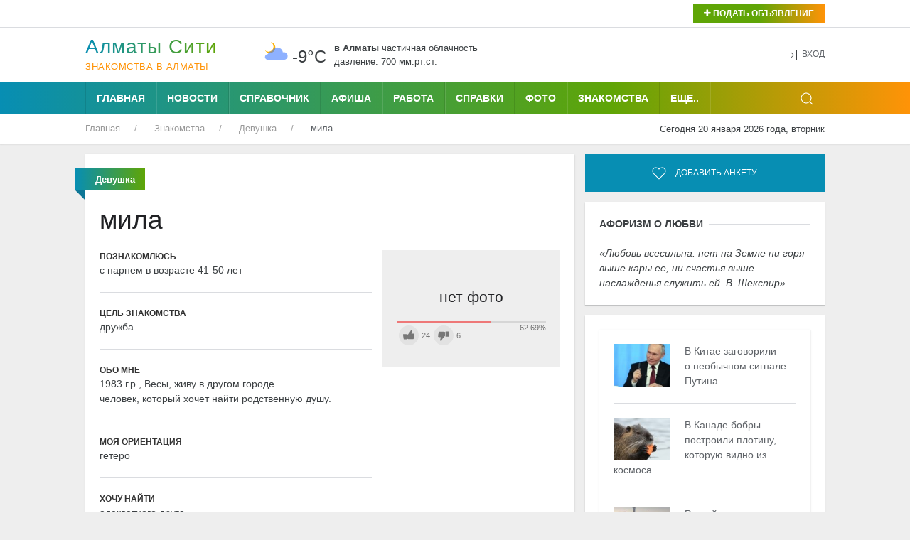

--- FILE ---
content_type: text/html; charset=utf-8
request_url: https://www.google.com/recaptcha/api2/aframe
body_size: 265
content:
<!DOCTYPE HTML><html><head><meta http-equiv="content-type" content="text/html; charset=UTF-8"></head><body><script nonce="12azb1qL8L7-fY7fRh12Yg">/** Anti-fraud and anti-abuse applications only. See google.com/recaptcha */ try{var clients={'sodar':'https://pagead2.googlesyndication.com/pagead/sodar?'};window.addEventListener("message",function(a){try{if(a.source===window.parent){var b=JSON.parse(a.data);var c=clients[b['id']];if(c){var d=document.createElement('img');d.src=c+b['params']+'&rc='+(localStorage.getItem("rc::a")?sessionStorage.getItem("rc::b"):"");window.document.body.appendChild(d);sessionStorage.setItem("rc::e",parseInt(sessionStorage.getItem("rc::e")||0)+1);localStorage.setItem("rc::h",'1768872207902');}}}catch(b){}});window.parent.postMessage("_grecaptcha_ready", "*");}catch(b){}</script></body></html>

--- FILE ---
content_type: text/css
request_url: https://alma-ata.city/assets/templates/uikit/css/uikut.css
body_size: 406985
content:
 
@font-face {
	font-family: Hermes_Normal;
	src: local("Hermes_Normal"), url("/assets/templates/uikit-3/fonts/Hermes_Normal.ttf");
	font-weight: normal;
	font-style: normal;
}


html {
  /* 1 */
  font-family: -apple-system, BlinkMacSystemFont, "Segoe UI", Roboto, "Helvetica Neue", Arial, sans-serif;
  font-size: 14px;
  font-weight: normal;
  line-height: 1.5;
  /* 2 */
  -webkit-text-size-adjust: 100%;
  /* 
  background: #f8f9fa;
  */
  background: #eee;
  color: #3c4043;
}

/*
 * Remove the margin in all browsers.
 */
body {
  margin: 0;
}
/* Links
 ========================================================================== */
/*
 * Remove gaps in links underline in iOS 8+ and Safari 8+.
 */
a {
  -webkit-text-decoration-skip: objects;
}
/*
 * Remove the outline on focused links when they are also active or hovered
 */
a:active,
a:hover {
  outline: none;
}
/*
 * Style
 */
a,
.uk-link {
  color: #5f6368;
  text-decoration: none;
  cursor: pointer;
}
a:hover, .uk-link:hover {
    color: #078EB3;
    /* text-decoration: underline; */
}
/* Text-level semantics
 ========================================================================== */
/*
 * 1. Remove the bottom border in Chrome 57-.
 * 2. Add the correct text decoration in Chrome, Edge, IE, Opera, and Safari.
 */
abbr[title] {
  /* 1 */
  border-bottom: none;
  /* 2 */
  text-decoration: underline;
  text-decoration: underline dotted;
}
/*
 * Add the correct font weight in Chrome, Edge, and Safari.
 */
b,
strong {
  font-weight: bolder;
}
/*
 * 1. Consolas has a better baseline in running text compared to `Courier`
 * 2. Correct the odd `em` font sizing in all browsers.
 * 3. Style
 */
:not(pre) > code,
:not(pre) > kbd,
:not(pre) > samp {
  /* 1 */
  font-family: Consolas, monaco, monospace;
  /* 2 */
  font-size: 0.875rem;
  /* 3 */
  color: #f0506e;
  white-space: nowrap;
  padding: 2px 6px;
  background: #eee;
}

ins {
  background: transparent;
  color: #777;
  text-decoration: none;
}
/*
 * Mark
 */
mark {
  background: #ffd;
  color: #777;
}
/*
 * Quote
 */
q {
  font-style: italic;
}
/*
 * Add the correct font size in all browsers.
 */
small {
  font-size: 80%;
}
/*
 * Prevents `sub` and `sup` affecting `line-height` in all browsers.
 */
sub,
sup {
  font-size: 75%;
  line-height: 0;
  position: relative;
  vertical-align: baseline;
}
sup {
  top: -0.5em;
}
sub {
  bottom: -0.25em;
}
/* Embedded content
 ========================================================================== */
/*
 * Remove the gap between embedded content and the bottom of their containers.
 */
audio,
canvas,
iframe,
img,
svg,
video {
  vertical-align: middle;
}
/*
 * Responsiveness
 * 1. Set a maximum width
 * 2. Auto scale the height. Only needed if `height` attribute is present
 * 2. Corrects `max-width` behavior if padding and border are used
 */
audio,
img,
video {
  /* 1 */
  max-width: 100%;
  /* 2 */
  height: auto;
  /* 3 */
  box-sizing: border-box;
}


canvas
 {
  /* 2 */
  height: auto;
  /* 3 */
  box-sizing: border-box;
}

/*
 * Hide the overflow in IE.
 */
svg:not(:root) {
  overflow: hidden;
}
/*
 * Hide `alt` text for lazy load images
 * Selector for background while loading img[data-src*='.jpg'][src*='data:image'] { background: grey; }
 */
img:not([src]) {
  visibility: hidden;
}
/* Block elements
 ========================================================================== */
/*
 * Margins
 */
p,
ul,
ol,
dl,
pre,
address,
fieldset,
figure {
  margin: 0 0 20px 0;
}
/* Add margin if adjacent element */
* + p,
* + ul,
* + ol,
* + dl,
* + pre,
* + address,
* + fieldset,
* + figure {
  margin-top: 20px;
}
/* Headings
 ========================================================================== */
h1,
.uk-h1,
h2,
.uk-h2,
h3,
.uk-h3,
h4,
.uk-h4,
h5,
.uk-h5,
h6,
.uk-h6 {
  margin: 0 0 20px 0;
  font-family: -apple-system, BlinkMacSystemFont, "Segoe UI", Roboto, "Helvetica Neue", Arial, sans-serif;
  font-weight: normal;
  color: #202124;
  text-transform: none;
}
/* Add margin if adjacent element */
* + h1,
* + .uk-h1,
* + h2,
* + .uk-h2,
* + h3,
* + .uk-h3,
* + h4,
* + .uk-h4,
* + h5,
* + .uk-h5,
* + h6,
* + .uk-h6 {
  margin-top: 40px;
}
/*
 * Sizes
 */
h1,
.uk-h1 {
  font-size: 2.23125rem;
  line-height: 1.2;
}
h2,
.uk-h2 {
  font-size: 1.7rem;
  line-height: 1.3;
}
h3,
.uk-h3 {
  font-size: 1.5rem;
  line-height: 1.4;
}
h4,
.uk-h4 {
  font-size: 1.25rem;
  line-height: 1.4;
}
h5,
.uk-h5 {
  font-size: 16px;
  line-height: 1.4;
}
h6,
.uk-h6 {
  font-size: 0.875rem;
  line-height: 1.4;
}
/* Tablet landscape and bigger */
@media (min-width: 960px) {
  h1,
  .uk-h1 {
    font-size: 2.625rem;
  }
  h2,
  .uk-h2 {
    font-size: 2rem;
  }
}
/* Lists
 ========================================================================== */
ul,
ol {
  padding-left: 30px;
}
/*
 * Reset margin for nested lists
 */
ul > li > ul,
ul > li > ol,
ol > li > ol,
ol > li > ul {
  margin: 0;
}
/* Description lists
 ========================================================================== */
dt {
  font-weight: bold;
}
dd {
  margin-left: 0;
}
/* Horizontal rules
 ========================================================================== */
/*
 * 1. Add the correct box sizing and height in Firefox.
 * 2. Show the overflow in Edge and IE.
 * 3. Add the correct text-align in Edge and IE.
 * 4. Style
 */
hr,
.uk-hr {
  /* 1 */
  box-sizing: content-box;
  height: 0;
  /* 2 */
  overflow: visible;
  /* 3 */
  text-align: inherit;
  /* 4 */
  margin: 0 0 20px 0;
  border: 0;
  border-top: 1px solid #dadce0;
}
/* Add margin if adjacent element */
* + hr,
* + .uk-hr {
  margin-top: 20px;
}
/* Address
 ========================================================================== */
address {
  font-style: normal;
}
/* Blockquotes
 ========================================================================== */
blockquote {
      margin: 0 0 20px 40px;
    font-size: 1.25rem;
    line-height: 1.5;
    font-style: italic;
    color: #333;
    padding: 20px;
    background-color: #eee;
}

.uk-blockquote {
    font-size: 1.25rem;
    line-height: 1.5;
    font-style: italic;
    color: #333;
    padding: 20px;
    background-color: #eee;
}
/* Add margin if adjacent element */
* + blockquote {
  margin-top: 20px;
}
/*
 * Content
 */
blockquote p:last-of-type {
  margin-bottom: 0;
}
blockquote footer {
  margin-top: 10px;
  font-size: 0.875rem;
  line-height: 1.5;
  color: #777;
}
blockquote footer::before {
  content: "— ";
}
/* Preformatted text
 ========================================================================== */
/*
 * 1. Contain overflow in all browsers.
 */
pre {
  font: 0.875rem / 1.5 Consolas, monaco, monospace;
  color: #777;
  -moz-tab-size: 4;
  tab-size: 4;
  /* 1 */
  overflow: auto;
  padding: 10px;
  border: 1px solid #dadce0;
  border-radius: 3px;
  background: #fff;
}
pre code {
  font-family: Consolas, monaco, monospace;
}
/* Selection pseudo-element
 ========================================================================== */
::-moz-selection {
  background: #39f;
  color: #fff;
  text-shadow: none;
}
::selection {
  background: #39f;
  color: #fff;
  text-shadow: none;
}
/* HTML5 elements
 ========================================================================== */
/*
 * 1. Add the correct display in Edge, IE 10+, and Firefox.
 * 2. Add the correct display in IE.
 */
details,
main {
  /* 2 */
  display: block;
}
/*
 * Add the correct display in all browsers.
 */
summary {
  display: list-item;
}
/*
 * Add the correct display in IE.
 */
template {
  display: none;
}
/* Iframe
 ========================================================================== */
iframe {
  border: 0;
}
/* Prevent the 300ms delay for touchscreen interactions
 ========================================================================== */
/*
 * Most browsers prevent the 300ms delay automatically for sites that use the `width=device-width` property.
 * For Safari on iOS 9.3+, IE 11 and Edge on desktops and IE 11 on Windows Phone 8.1 it must be applied manually.
 */
a,
area,
button,
input,
label,
select,
summary,
textarea {
  touch-action: manipulation;
}
/* Pass media breakpoints to JS
 ========================================================================== */
/*
 * Breakpoints
 */
.var-media-s::before {
  content: '640px';
}
.var-media-m::before {
  content: '960px';
}
.var-media-l::before {
  content: '1200px';
}
.var-media-xl::before {
  content: '1600px';
}
/* ========================================================================
   Component: Link
 ========================================================================== */
/* Muted
 ========================================================================== */
a.uk-link-muted,
.uk-link-muted a {
  color: #777;
}
a.uk-link-muted:hover,
.uk-link-muted a:hover {
  color: #5f6368;
}
/* Text
 ========================================================================== */
a.uk-link-text:not(:hover),
.uk-link-text a:not(:hover) {
  color: inherit;
}
.uk-link-text,
.uk-link-text a {
  display: block;
    padding: 5px 10px;
    color: #777;
    border-bottom: 1px solid transparent;
    font-size: 0.875rem;
    text-transform: uppercase;
    transition: color 0.1s ease-in-out;
}

a.uk-link-text:hover,
.uk-link-text a:hover {
  color: #5f6368;
    text-decoration: none;
}

.uk-link-text > li.uk-active {
  color: #202124;
    text-decoration: none;
}
/* Heading
 ========================================================================== */
a.uk-link-heading:not(:hover),
.uk-link-heading a:not(:hover) {
  color: inherit;
}
a.uk-link-heading:hover,
.uk-link-heading a:hover {
  color: #1e87f0;
  text-decoration: none;
}
/* Reset
 ========================================================================== */
/*
 * `!important` needed to override inverse component
 */
a.uk-link-reset,
a.uk-link-reset:hover,
.uk-link-reset a,
.uk-link-reset a:hover {
  color: inherit !important;
  text-decoration: none !important;
}
/* ========================================================================
   Component: Heading
 ========================================================================== */
/* Primary
 ========================================================================== */
.uk-heading-primary {
  font-size: 3rem;
  line-height: 1.2;
}
/* Tablet landscape and bigger */
@media (min-width: 960px) {
  .uk-heading-primary {
    font-size: 3.375rem;
  }
}
/* Desktop and bigger */
@media (min-width: 1200px) {
  .uk-heading-primary {
    font-size: 3.75rem;
    line-height: 1.1;
  }
}
/* Hero
 ========================================================================== */
.uk-heading-hero {
  font-size: 4rem;
  line-height: 1.1;
}
/* Tablet landscape and bigger */
@media (min-width: 960px) {
  .uk-heading-hero {
    font-size: 6rem;
    line-height: 1;
  }
}
/* Desktop and bigger */
@media (min-width: 1200px) {
  .uk-heading-hero {
    font-size: 8rem;
    line-height: 1;
  }
}
/* Divider
 ========================================================================== */
.uk-heading-divider {
  padding-bottom: 10px;
  border-bottom: 1px solid #dadce0;
}
/* Bullet
 ========================================================================== */
.uk-heading-bullet {
  position: relative;
}
/*
 * 1. Using `inline-block` to make it work with text alignment
 * 2. Center vertically
 * 3. Style
 */
.uk-heading-bullet::before {
  content: "";
  /* 1 */
  display: inline-block;
  /* 2 */
  position: relative;
  top: calc(-0.1 * 1em);
  vertical-align: middle;
  /* 3 */
  height: 0.9em;
  margin-right: 10px;
  border-left: 5px solid #dadce0;
}
/* Line
 ========================================================================== */
/*
 * Clip the child element
 */
.uk-heading-line {
  overflow: hidden;
}
/*
 * Extra markup is needed to make it work with text align
 */
.uk-heading-line > * {
  display: inline-block;
  position: relative;
}
/*
 * 1. Center vertically
 * 2. Make the element as large as possible. It's clipped by the container.
 * 3. Style
 */
.uk-heading-line > ::before,
.uk-heading-line > ::after {
  content: "";
  /* 1 */
  position: absolute;
  top: calc(50% - (1px / 2));
  /* 2 */
  width: 2000px;
  /* 3 */
  border-bottom: 1px solid #dadce0;
}
.uk-heading-line > ::before {
  right: 100%;
  margin-right: 0.6em;
}
.uk-heading-line > ::after {
  left: 100%;
  margin-left: 0.6em;
}
/* ========================================================================
   Component: Divider
 ========================================================================== */
/*
 * 1. Reset default `hr`
 * 2. Set margin if a `div` is used for semantical reason
 */
[class*='uk-divider'] {
  /* 1 */
  border: none;
  /* 2 */
  margin-bottom: 20px;
}
/* Add margin if adjacent element */
* + [class*='uk-divider'] {
  margin-top: 20px;
}
/* Icon
 ========================================================================== */
.uk-divider-icon {
  position: relative;
  height: 20px;
  background-image: url("data:image/svg+xml;charset=UTF-8,%3Csvg%20width%3D%2220%22%20height%3D%2220%22%20viewBox%3D%220%200%2020%2020%22%20xmlns%3D%22http%3A%2F%2Fwww.w3.org%2F2000%2Fsvg%22%3E%0A%20%20%20%20%3Ccircle%20fill%3D%22none%22%20stroke%3D%22%23e5e5e5%22%20stroke-width%3D%222%22%20cx%3D%2210%22%20cy%3D%2210%22%20r%3D%227%22%20%2F%3E%0A%3C%2Fsvg%3E%0A");
  background-repeat: no-repeat;
  background-position: 50% 50%;
}
.uk-divider-icon::before,
.uk-divider-icon::after {
  content: "";
  position: absolute;
  top: 50%;
  max-width: calc(50% - (50px / 2));
  border-bottom: 1px solid #dadce0;
}
.uk-divider-icon::before {
  right: calc(50% + (50px / 2));
  width: 100%;
}
.uk-divider-icon::after {
  left: calc(50% + (50px / 2));
  width: 100%;
}
/* Small
 ========================================================================== */
/*
 * Reset child height, caused by `inline-block`
 */
.uk-divider-small {
  line-height: 0;
}
.uk-divider-small::after {
  content: "";
  display: inline-block;
  width: 100px;
  max-width: 100%;
  border-top: 1px solid #dadce0;
  vertical-align: top;
}
/* ========================================================================
   Component: List
 ========================================================================== */
.uk-list {
  padding: 0;
  list-style: none;
}
/*
 * Micro clearfix
 */
.uk-list > li::before,
.uk-list > li::after {
  content: "";
  display: table;
}
.uk-list > li::after {
  clear: both;
}
/*
 * Remove margin from the last-child
 */
.uk-list > li > :last-child {
  margin-bottom: 0;
}
/*
 * Nested lists
 */
.uk-list ul {
  margin: 0;
  padding-left: 30px;
  list-style: none;
}
/*
 * Style
 */
.uk-list > li:nth-child(n+2),
.uk-list > li > ul {
  margin-top: 10px;
}
/* Style modifiers
 ========================================================================== */
/*
 * Divider
 */
.uk-list-divider > li:nth-child(n+2) {
  margin-top: 10px;
  padding-top: 10px;
  border-top: 1px solid #dadce0;
}
/*
 * Striped
 */
.uk-list-striped > li {
  padding: 10px 10px;
}
.uk-list-striped > li:nth-of-type(odd) {
  border-top: 1px solid #dadce0;
  border-bottom: 1px solid #dadce0;
}
.uk-list-striped > li:nth-of-type(odd) {
  background: #eee;
}
.uk-list-striped > li:nth-child(n+2) {
  margin-top: 0;
}
/*
 * Bullet
 */
.uk-list-bullet > li {
  position: relative;
  padding-left: calc(1.5em + 10px);
}
.uk-list-bullet > li::before {
  content: "";
  position: absolute;
  top: 0;
  left: 0;
  width: 1.5em;
  height: 1.5em;
  background-image: url("data:image/svg+xml;charset=UTF-8,%3Csvg%20width%3D%226%22%20height%3D%226%22%20viewBox%3D%220%200%206%206%22%20xmlns%3D%22http%3A%2F%2Fwww.w3.org%2F2000%2Fsvg%22%3E%0A%20%20%20%20%3Ccircle%20fill%3D%22%23666%22%20cx%3D%223%22%20cy%3D%223%22%20r%3D%223%22%20%2F%3E%0A%3C%2Fsvg%3E");
  background-repeat: no-repeat;
  background-position: 50% 50%;
  float: left;
}
/* Size modifier
 ========================================================================== */
.uk-list-large > li:nth-child(n+2),
.uk-list-large > li > ul {
  margin-top: 20px;
}
/*
 * Divider
 */
.uk-list-large.uk-list-divider > li:nth-child(n+2) {
  margin-top: 20px;
  padding-top: 20px;
}
/*
 * Striped
 */
.uk-list-large.uk-list-striped > li {
  padding: 20px 10px;
}
.uk-list-large.uk-list-striped > li:nth-of-type(odd) {
  border-top: 1px solid #dadce0;
  border-bottom: 1px solid #dadce0;
}
.uk-list-large.uk-list-striped > li:nth-child(n+2) {
  margin-top: 0;
}
/* ========================================================================
   Component: Description list
 ========================================================================== */
/*
 * Term
 */
.uk-description-list > dt {
  color: #333;
  font-size: 0.875rem;
  font-weight: normal;
  text-transform: uppercase;
}
.uk-description-list > dt:nth-child(n+2) {
  margin-top: 20px;
}
/*
 * Description
 */
/* Style modifier
 ========================================================================== */
/*
 * Line
 */
.uk-description-list-divider > dt:nth-child(n+2) {
  margin-top: 20px;
  padding-top: 20px;
  border-top: 1px solid #dadce0;
}
/* ========================================================================
   Component: Table
 ========================================================================== */
/*
 * 1. Remove most spacing between table cells.
 * 2. Behave like a block element
 * 3. Style
 */
.uk-table {
  /* 1 */
  border-collapse: collapse;
  border-spacing: 0;
  /* 2 */
  width: 100%;
  /* 3 */
  margin-bottom: 20px;
}
/* Add margin if adjacent element */
* + .uk-table {
  margin-top: 20px;
}
/* Header cell
 ========================================================================== */
/*
 * 1. Style
 */
.uk-table th {
  padding: 16px 12px;
  text-align: left;
  vertical-align: bottom;
  /* 1 */
  font-size: 0.875rem;
  font-weight: 600;
  /* color: #999; */
  text-transform: uppercase;
      border-bottom: 1px solid #dddddd;
    background: #f0f0f0;
}
/* Cell
 ========================================================================== */
.uk-table td {
  padding: 16px 12px;
  vertical-align: top;
}
/*
 * Remove margin from the last-child
 */
.uk-table td > :last-child {
  margin-bottom: 0;
}
/* Footer
 ========================================================================== */
.uk-table tfoot {
  font-size: 0.875rem;
}
/* Caption
 ========================================================================== */
.uk-table caption {
  font-size: 0.875rem;
  text-align: left;
  color: #999;
}
/* Row
 ========================================================================== */
.uk-table > tr.uk-active,
.uk-table tbody tr.uk-active {
  background: #ffd;
}
/* Alignment modifier
 ========================================================================== */
.uk-table-middle,
.uk-table-middle td {
  vertical-align: middle !important;
}
/* Style modifiers
 ========================================================================== */
/*
 * Divider
 */
.uk-table-divider > tr:not(:first-child),
.uk-table-divider > :not(:first-child) > tr,
.uk-table-divider > :first-child > tr:not(:first-child) {
  border-top: 1px solid #dadce0;
}
/*
 * Striped
 */
.uk-table-striped > tr:nth-of-type(odd),
.uk-table-striped tbody tr:nth-of-type(odd) {
  background: #f8f9fa;
  border-top: 1px solid #dadce0;
  border-bottom: 1px solid #dadce0;
}
/*
 * Hover
 */
.uk-table-hover > tr:hover,
.uk-table-hover tbody tr:hover {
  background: #ffd;
}
/* Size modifier
 ========================================================================== */
.uk-table-small th,
.uk-table-small td {
  padding: 10px 12px;
}
.uk-table-large th,
.uk-table-large td {
  padding: 22px 12px;
}
/* Justify modifier
 ========================================================================== */
.uk-table-justify th:first-child,
.uk-table-justify td:first-child {
  padding-left: 0;
}
.uk-table-justify th:last-child,
.uk-table-justify td:last-child {
  padding-right: 0;
}
/* Cell size modifier
 ========================================================================== */
.uk-table-shrink {
  width: 1px;
}
.uk-table-expand {
  min-width: 150px;
}
/* Cell link modifier
 ========================================================================== */
/*
 * Does not work with `uk-table-justify` at the moment
 */
.uk-table-link {
  padding: 0 !important;
}
.uk-table-link > a {
  display: block;
  padding: 16px 12px;
}
.uk-table-small .uk-table-link > a {
  padding: 10px 12px;
}
/* Responsive table
 ========================================================================== */
/* Phone landscape and smaller */
@media (max-width: 959px) {
  .uk-table-responsive,
  .uk-table-responsive tbody,
  .uk-table-responsive th,
  .uk-table-responsive td,
  .uk-table-responsive tr {
    display: block;
  }
  .uk-table-responsive thead {
    display: none;
  }
  .uk-table-responsive th,
  .uk-table-responsive td {
    width: auto !important;
    max-width: none !important;
    min-width: 0 !important;
    overflow: visible !important;
    white-space: normal !important;
  }
  .uk-table-responsive th:not(:first-child):not(.uk-table-link),
  .uk-table-responsive td:not(:first-child):not(.uk-table-link),
  .uk-table-responsive .uk-table-link:not(:first-child) > a {
    padding-top: 5px !important;
  }
  .uk-table-responsive th:not(:last-child):not(.uk-table-link),
  .uk-table-responsive td:not(:last-child):not(.uk-table-link),
  .uk-table-responsive .uk-table-link:not(:last-child) > a {
    padding-bottom: 5px !important;
  }
  .uk-table-justify.uk-table-responsive th,
  .uk-table-justify.uk-table-responsive td {
    padding-left: 0;
    padding-right: 0;
  }
}
.uk-table tbody tr {
  transition: background-color 0.1s linear;
}
/* ========================================================================
   Component: Icon
 ========================================================================== */
/*
 * Note: 1. - 7. is required for `button` elements. Needed for Close and Form Icon component.
 * 1. Remove margins in Chrome, Safari and Opera.
 * 2. Remove borders for `button`.
 * 3. Remove border-radius in Chrome.
 * 4. Address `overflow` set to `hidden` in IE.
 * 5. Correct `font` properties and `color` not being inherited for `button`.
 * 6. Remove the inheritance of text transform in Edge, Firefox, and IE.
 * 7. Remove default `button` padding and background color
 * 8. Style
 * 9. Fill all SVG elements with the current text color if no `fill` attribute is set
 * 10. Let the container fit the height of the icon
 */
.uk-icon {
  /* 1 */
  margin: 0;
  /* 2 */
  border: none;
  /* 3 */
  border-radius: 0;
  /* 4 */
  overflow: visible;
  /* 5 */
  font: inherit;
  color: inherit;
  /* 6 */
  text-transform: none;
  /* 7. */
  padding: 0;
  background-color: transparent;
  /* 8 */
  display: inline-block;
  /* 9 */
  fill: currentcolor;
  /* 10 */
  line-height: 0;
}
/* Required for `button`. */
button.uk-icon:not(:disabled) {
  cursor: pointer;
}
/*
 * Remove the inner border and padding in Firefox.
 */
.uk-icon::-moz-focus-inner {
  border: 0;
  padding: 0;
}
/*
 * Set the fill and stroke color of all SVG elements to the current text color
 * 1. Fix for uppercase attribute names in Edge. Will be fixed in Windows 10 builds 16251+
 */
.uk-icon [fill*='#']:not(.uk-preserve),
.uk-icon [FILL*='#']:not(.uk-preserve) {
  fill: currentcolor;
}
.uk-icon [stroke*='#']:not(.uk-preserve),
.uk-icon [STROKE*='#']:not(.uk-preserve) {
  stroke: currentcolor;
}
/*
 * Fix Firefox blurry SVG rendering: https://bugzilla.mozilla.org/show_bug.cgi?id=1046835
 */
.uk-icon > * {
  transform: translate(0, 0);
}
/* Image modifier
 ========================================================================== */
/*
 * Display images in icon dimensions
 */
.uk-icon-image {
  width: 20px;
  height: 20px;
  background-position: 50% 50%;
  background-repeat: no-repeat;
  background-size: contain;
  vertical-align: middle;
}
/* Style modifiers
 ========================================================================== */
/*
 * Link
 */
.uk-icon-link {
  color: #777;
}
.uk-icon-link:hover,
.uk-icon-link:focus {
  color: #5f6368;
  outline: none;
}
/* OnClick + Active */
.uk-icon-link:active,
.uk-active > .uk-icon-link {
  color: #595959;
}
/*
 * Button
 * 1. Center icon vertically and horizontally
 */
.uk-icon-button {
  box-sizing: border-box;
  width: 36px;
  height: 36px;
  border-radius: 500px;
  background: #eee;
  color: #999;
  vertical-align: middle;
  /* 1 */
  display: inline-flex;
  justify-content: center;
  align-items: center;
  transition: 0.1s ease-in-out;
  transition-property: color, background-color;
}
/* Hover + Focus */
.uk-icon-button:hover,
.uk-icon-button:focus {
  background-color: #ebebeb;
  color: #5f6368;
  outline: none;
}
/* OnClick + Active */
.uk-icon-button:active,
.uk-active > .uk-icon-button {
  background-color: #dfdfdf;
  color: #5f6368;
}
/* ========================================================================
   Component: Form Range
 ========================================================================== */
/*
 * 1. Normalize and defaults
 * 2. Prevent content overflow if a fixed width is used
 * 3. Take the full width
 * 4. Remove default style
 * 5. Remove white background in Chrome
 * 6. Remove padding in IE11
 */
.uk-range {
  /* 1 */
  box-sizing: border-box;
  margin: 0;
  vertical-align: middle;
  /* 2 */
  max-width: 100%;
  /* 3 */
  width: 100%;
  /* 4 */
  -webkit-appearance: none;
  /* 5 */
  background: transparent;
  /* 6 */
  padding: 0;
}
/* Focus */
.uk-range:focus {
  outline: none;
}
.uk-range::-moz-focus-outer {
  border: none;
}
/* IE11 Reset */
.uk-range::-ms-track {
  height: 15px;
  background: transparent;
  border-color: transparent;
  color: transparent;
}
/*
 * Improves consistency of cursor style for clickable elements
 */
.uk-range:not(:disabled)::-webkit-slider-thumb {
  cursor: pointer;
}
.uk-range:not(:disabled)::-moz-range-thumb {
  cursor: pointer;
}
.uk-range:not(:disabled)::-ms-thumb {
  cursor: pointer;
}
/* Thumb
 ========================================================================== */
/*
 * 1. Reset
 * 2. Style
 */
/* Webkit */
.uk-range::-webkit-slider-thumb {
  /* 1 */
  -webkit-appearance: none;
  margin-top: -7px;
  /* 2 */
  height: 15px;
  width: 15px;
  border-radius: 500px;
  background: #fff;
  border: 1px solid #cccccc;
}
/* Firefox */
.uk-range::-moz-range-thumb {
  /* 1 */
  border: none;
  /* 2 */
  height: 15px;
  width: 15px;
  border-radius: 500px;
  background: #fff;
  border: 1px solid #cccccc;
}
/* Edge */
.uk-range::-ms-thumb {
  /* 1 */
  margin-top: 0;
}
/* IE11 */
.uk-range::-ms-thumb {
  /* 1 */
  border: none;
  /* 2 */
  height: 15px;
  width: 15px;
  border-radius: 500px;
  background: #fff;
  border: 1px solid #cccccc;
}
/* Edge + IE11 */
.uk-range::-ms-tooltip {
  display: none;
}
/* Track
 ========================================================================== */
/*
 * 1. Safari doesn't have a focus state. Using active instead.
 */
/* Webkit */
.uk-range::-webkit-slider-runnable-track {
  height: 3px;
  background: #ebebeb;
  border-radius: 500px;
}
.uk-range:focus::-webkit-slider-runnable-track,
.uk-range:active::-webkit-slider-runnable-track {
  background: #d2d2d2;
}
/* Firefox */
.uk-range::-moz-range-track {
  height: 3px;
  background: #ebebeb;
  border-radius: 500px;
}
.uk-range:focus::-moz-range-track {
  background: #d2d2d2;
}
/* Edge */
.uk-range::-ms-fill-lower,
.uk-range::-ms-fill-upper {
  height: 3px;
  background: #ebebeb;
  border-radius: 500px;
}
.uk-range:focus::-ms-fill-lower,
.uk-range:focus::-ms-fill-upper {
  background: #d2d2d2;
}
/* ========================================================================
   Component: Form
 ========================================================================== */
/*
 * 1. Define consistent box sizing.
 *    Default is `content-box` with following exceptions set to `border-box`
 *    `select`, `input[type="checkbox"]` and `input[type="radio"]`
 *    `input[type="search"]` in Chrome, Safari and Opera
 *    `input[type="color"]` in Firefox
 * 2. Address margins set differently in Firefox/IE and Chrome/Safari/Opera.
 * 3. Remove `border-radius` in iOS.
 * 4. Change font properties to `inherit` in all browsers.
 */
.uk-input,
.uk-select,
.uk-textarea,
.uk-radio,
.uk-checkbox {
  /* 1 */
  box-sizing: border-box;
  /* 2 */
  margin: 0;
  /* 3 */
  border-radius: 0;
  /* 4 */
  font: inherit;
}
/*
 * Show the overflow in Edge.
 */
.uk-input {
  overflow: visible;
}
/*
 * Remove the inheritance of text transform in Firefox.
 */
.uk-select {
  text-transform: none;
}
/*
 * 1. Change font properties to `inherit` in all browsers
 * 2. Don't inherit the `font-weight` and use `bold` instead.
 * NOTE: Both declarations don't work in Chrome, Safari and Opera.
 */
.uk-select optgroup {
  /* 1 */
  font: inherit;
  /* 2 */
  font-weight: bold;
}
/*
 * Remove the default vertical scrollbar in IE 10+.
 */
.uk-textarea {
  overflow: auto;
  font-size: 1rem;
    font-family: arial;
    line-height: 1.4em;
}
/*
 * Remove the inner padding and cancel buttons in Chrome on OS X and Safari on OS X.
 */
.uk-input[type="search"]::-webkit-search-cancel-button,
.uk-input[type="search"]::-webkit-search-decoration {
  -webkit-appearance: none;
}
/*
 * Correct the cursor style of increment and decrement buttons in Chrome.
 */
.uk-input[type="number"]::-webkit-inner-spin-button,
.uk-input[type="number"]::-webkit-outer-spin-button {
  height: auto;
}
/*
 * Removes placeholder transparency in Firefox.
 */
.uk-input::-moz-placeholder,
.uk-textarea::-moz-placeholder {
  opacity: 1;
}
/*
 * Improves consistency of cursor style for clickable elements
 */
.uk-radio:not(:disabled),
.uk-checkbox:not(:disabled) {
  cursor: pointer;
}
/*
 * Define consistent border, margin, and padding.
 */
.uk-fieldset {
  border: none;
  margin: 0;
  padding: 0;
}
/* Input, select and textarea
 * Allowed: `text`, `password`, `datetime`, `datetime-local`, `date`,  `month`,
            `time`, `week`, `number`, `email`, `url`, `search`, `tel`, `color`
 * Disallowed: `range`, `radio`, `checkbox`, `file`, `submit`, `reset` and `image`
 ========================================================================== */
/*
 * Remove default style in iOS.
 */
.uk-input,
.uk-textarea {
  -webkit-appearance: none;
}
/*
 * 1. Prevent content overflow if a fixed width is used
 * 2. Take the full width
 * 3. Reset default
 * 4. Style
 */
.uk-input,
.uk-select,
.uk-textarea {
  /* 1 */
  max-width: 100%;
  /* 2 */
  width: 100%;
  /* 3 */
  border: 0 none;
  /* 4 */
  padding: 0 10px;
  background: #fff;
  color: #3c4043;
  border: 1px solid #dadce0;
  transition: 0.2s ease-in-out;
  transition-property: color, background-color, border;
}
/*
 * Single-line
 * 1. Allow any element to look like an `input` or `select` element
 * 2. Make sure line-height is not larger than height
 *    Also needed to center the text vertically
 */
.uk-input,
.uk-select:not([multiple]):not([size]) {
  height: 40px;
  vertical-align: middle;
  /* 1 */
  display: inline-block;
}
/* 2 */
.uk-input:not(input),
.uk-select:not(select) {
  line-height: 38px;
}
/*
 * Multi-line
 */
.uk-select[multiple],
.uk-select[size],
.uk-textarea {
  padding-top: 4px;
  padding-bottom: 4px;
  vertical-align: top;
}
/* Focus */
.uk-input:focus,
.uk-select:focus,
.uk-textarea:focus {
  outline: none;
  background-color: #fff;
  color: #202124;
  border-color: #1e87f0;
}
/* Disabled */
.uk-input:disabled,
.uk-select:disabled,
.uk-textarea:disabled {
  background-color: #eee;
  color: #999;
  border-color: #dadce0;
}
/*
 * Placeholder
 */
.uk-input:-ms-input-placeholder {
  color: #999 !important;
}
.uk-input::placeholder {
  color: #999;
}
.uk-textarea:-ms-input-placeholder {
  color: #999 !important;
}
.uk-textarea::placeholder {
  color: #999;
}
/* Style modifier (`uk-input`, `uk-select` and `uk-textarea`)
 ========================================================================== */
/*
 * Small
 */
.uk-form-small {
  font-size: 0.875rem;
}
.uk-form-small:not(textarea):not([multiple]):not([size]) {
  height: 30px;
  padding-left: 8px;
  padding-right: 8px;
}
.uk-form-small:not(select):not(input):not(textarea) {
  line-height: 28px;
}
/*
 * Large
 */
.uk-form-large {
  font-size: 1.25rem;
}
.uk-form-large:not(textarea):not([multiple]):not([size]) {
  height: 55px;
  padding-left: 12px;
  padding-right: 12px;
}
.uk-form-large:not(select):not(input):not(textarea) {
  line-height: 53px;
}
/* Style modifier (`uk-input`, `uk-select` and `uk-textarea`)
 ========================================================================== */
/*
 * Error
 */
.uk-form-danger,
.uk-form-danger:focus {
  color: #f0506e;
  border-color: #f0506e;
}
/*
 * Success
 */
.uk-form-success,
.uk-form-success:focus {
  color: #32d296;
  border-color: #32d296;
}
/*
 * Blank
 */
.uk-form-blank {
  background: none;
  border-color: transparent;
}
.uk-form-blank:focus {
  border-color: #dadce0;
  border-style: dashed;
}
/* Width modifiers (`uk-input`, `uk-select` and `uk-textarea`)
 ========================================================================== */
/*
 * Fixed widths
 * Different widths for mini sized `input` and `select` elements
 */
input.uk-form-width-xsmall {
  width: 50px;
}
select.uk-form-width-xsmall {
  width: 75px;
}
.uk-form-width-small {
  width: 130px;
}
.uk-form-width-medium {
  width: 200px;
}
.uk-form-width-large {
  width: 500px;
}
/* Select
 ========================================================================== */
/*
 * 1. Remove default style. Also works in Firefox
 * 2. Style
 * 3. Remove default style in IE 10/11
 * 4. Set `color` for options in the select dropdown, because the inherited `color` might be too light.
 */
.uk-select:not([multiple]):not([size]) {
  /* 1 */
  -webkit-appearance: none;
  -moz-appearance: none;
  /* 2 */
  padding-right: 20px;
  background-image: url("data:image/svg+xml;charset=UTF-8,%3Csvg%20width%3D%2224%22%20height%3D%2216%22%20viewBox%3D%220%200%2024%2016%22%20xmlns%3D%22http%3A%2F%2Fwww.w3.org%2F2000%2Fsvg%22%3E%0A%20%20%20%20%3Cpolygon%20fill%3D%22%23666%22%20points%3D%2212%201%209%206%2015%206%22%20%2F%3E%0A%20%20%20%20%3Cpolygon%20fill%3D%22%23666%22%20points%3D%2212%2013%209%208%2015%208%22%20%2F%3E%0A%3C%2Fsvg%3E%0A");
  background-repeat: no-repeat;
  background-position: 100% 50%;
}
/* 3 */
.uk-select:not([multiple]):not([size])::-ms-expand {
  display: none;
}
/* 4 */
.uk-select:not([multiple]):not([size]) option {
  color: #3c4043;
}
/*
 * Disabled
 */
.uk-select:not([multiple]):not([size]):disabled {
  background-image: url("data:image/svg+xml;charset=UTF-8,%3Csvg%20width%3D%2224%22%20height%3D%2216%22%20viewBox%3D%220%200%2024%2016%22%20xmlns%3D%22http%3A%2F%2Fwww.w3.org%2F2000%2Fsvg%22%3E%0A%20%20%20%20%3Cpolygon%20fill%3D%22%23999%22%20points%3D%2212%201%209%206%2015%206%22%20%2F%3E%0A%20%20%20%20%3Cpolygon%20fill%3D%22%23999%22%20points%3D%2212%2013%209%208%2015%208%22%20%2F%3E%0A%3C%2Fsvg%3E%0A");
}
/* Radio and checkbox
 * Note: Does not work in IE11
 ========================================================================== */
/*
 * 1. Style
 * 2. Make box more robust so it clips the child element
 * 3. Vertical alignment
 * 4. Remove default style
 * 5. Fix black background on iOS
 * 6. Center icons
 */
.uk-radio,
.uk-checkbox {
  /* 1 */
  display: inline-block;
  height: 16px;
  width: 16px;
  /* 2 */
  overflow: hidden;
  /* 3 */
  margin-top: -4px;
  vertical-align: middle;
  /* 4 */
  -webkit-appearance: none;
  -moz-appearance: none;
  /* 5 */
  background-color: transparent;
  /* 6 */
  background-repeat: no-repeat;
  background-position: 50% 50%;
  border: 1px solid #cccccc;
  transition: 0.2s ease-in-out;
  transition-property: background-color, border;
}
.uk-radio {
  border-radius: 50%;
}
/* Focus */
.uk-radio:focus,
.uk-checkbox:focus {
  outline: none;
  border-color: #FF9307 !important;
}
/*
 * Checked
 */
.uk-radio:checked,
.uk-checkbox:checked,
.uk-checkbox:indeterminate {
  background-color: #FF9307 !important;
  border-color: transparent;
}
/* Focus */
.uk-radio:checked:focus,
.uk-checkbox:checked:focus,
.uk-checkbox:indeterminate:focus {
  background-color: #0e6dcd;
}
/*
 * Icons
 */
.uk-radio:checked {
  background-image: url("data:image/svg+xml;charset=UTF-8,%3Csvg%20width%3D%2216%22%20height%3D%2216%22%20viewBox%3D%220%200%2016%2016%22%20xmlns%3D%22http%3A%2F%2Fwww.w3.org%2F2000%2Fsvg%22%3E%0A%20%20%20%20%3Ccircle%20fill%3D%22%23fff%22%20cx%3D%228%22%20cy%3D%228%22%20r%3D%222%22%20%2F%3E%0A%3C%2Fsvg%3E");
}
.uk-checkbox:checked {
  background-image: url("data:image/svg+xml;charset=UTF-8,%3Csvg%20width%3D%2214%22%20height%3D%2211%22%20viewBox%3D%220%200%2014%2011%22%20xmlns%3D%22http%3A%2F%2Fwww.w3.org%2F2000%2Fsvg%22%3E%0A%20%20%20%20%3Cpolygon%20fill%3D%22%23fff%22%20points%3D%2212%201%205%207.5%202%205%201%205.5%205%2010%2013%201.5%22%20%2F%3E%0A%3C%2Fsvg%3E%0A");
}
.uk-checkbox:indeterminate {
  background-image: url("data:image/svg+xml;charset=UTF-8,%3Csvg%20width%3D%2216%22%20height%3D%2216%22%20viewBox%3D%220%200%2016%2016%22%20xmlns%3D%22http%3A%2F%2Fwww.w3.org%2F2000%2Fsvg%22%3E%0A%20%20%20%20%3Crect%20fill%3D%22%23fff%22%20x%3D%223%22%20y%3D%228%22%20width%3D%2210%22%20height%3D%221%22%20%2F%3E%0A%3C%2Fsvg%3E");
}
/*
 * Disabled
 */
.uk-radio:disabled,
.uk-checkbox:disabled {
  background-color: #eee;
  border-color: #dadce0;
}
.uk-radio:disabled:checked {
  background-image: url("data:image/svg+xml;charset=UTF-8,%3Csvg%20width%3D%2216%22%20height%3D%2216%22%20viewBox%3D%220%200%2016%2016%22%20xmlns%3D%22http%3A%2F%2Fwww.w3.org%2F2000%2Fsvg%22%3E%0A%20%20%20%20%3Ccircle%20fill%3D%22%23999%22%20cx%3D%228%22%20cy%3D%228%22%20r%3D%222%22%20%2F%3E%0A%3C%2Fsvg%3E");
}
.uk-checkbox:disabled:checked {
  background-image: url("data:image/svg+xml;charset=UTF-8,%3Csvg%20width%3D%2214%22%20height%3D%2211%22%20viewBox%3D%220%200%2014%2011%22%20xmlns%3D%22http%3A%2F%2Fwww.w3.org%2F2000%2Fsvg%22%3E%0A%20%20%20%20%3Cpolygon%20fill%3D%22%23999%22%20points%3D%2212%201%205%207.5%202%205%201%205.5%205%2010%2013%201.5%22%20%2F%3E%0A%3C%2Fsvg%3E%0A");
}
.uk-checkbox:disabled:indeterminate {
  background-image: url("data:image/svg+xml;charset=UTF-8,%3Csvg%20width%3D%2216%22%20height%3D%2216%22%20viewBox%3D%220%200%2016%2016%22%20xmlns%3D%22http%3A%2F%2Fwww.w3.org%2F2000%2Fsvg%22%3E%0A%20%20%20%20%3Crect%20fill%3D%22%23999%22%20x%3D%223%22%20y%3D%228%22%20width%3D%2210%22%20height%3D%221%22%20%2F%3E%0A%3C%2Fsvg%3E");
}
/* Legend
 ========================================================================== */
/*
 * Legend
 * 1. Behave like block element
 * 2. Correct the color inheritance from `fieldset` elements in IE.
 * 3. Remove padding so people aren't caught out if they zero out fieldsets.
 * 4. Style
 */
.uk-legend {
  /* 1 */
  width: 100%;
  /* 2 */
  color: inherit;
  /* 3 */
  padding: 0;
  /* 4 */
  font-size: 1.5rem;
  line-height: 1.4;
}
/* Custom controls
 ========================================================================== */
/*
 * 1. Container fits its content
 * 2. Create position context
 * 3. Prevent content overflow
 * 4. Behave like most inline-block elements
 */
.uk-form-custom {
  /* 1 */
  display: inline-block;
  /* 2 */
  position: relative;
  /* 3 */
  max-width: 100%;
  /* 4 */
  vertical-align: middle;
}
/*
 * 1. Position and resize the form control to always cover its container
 * 2. Required for Firefox for positioning to the left
 * 3. Required for Webkit to make `height` work
 * 4. Hide controle and show cursor
 * 5. Needed for the cursor
 * 6. Clip height caused by 5. Needed for Webkit only
 */
.uk-form-custom select,
.uk-form-custom input[type="file"] {
  /* 1 */
  position: absolute;
  top: 0;
  z-index: 1;
  width: 100%;
  height: 100%;
  /* 2 */
  left: 0;
  /* 3 */
  -webkit-appearance: none;
  /* 4 */
  opacity: 0;
  cursor: pointer;
}
.uk-form-custom input[type="file"] {
  /* 5 */
  font-size: 500px;
  /* 6 */
  overflow: hidden;
}
/* Label
 ========================================================================== */
.uk-form-label {
  color: #333;
 /* font-size: 0.875rem; */
}
/* Layout
 ========================================================================== */
/*
 * Stacked
 */
.uk-form-stacked .uk-form-label {
  display: block;
  margin-bottom: 5px;
}
/*
 * Horizontal
 */
/* Tablet portrait and smaller */
@media (max-width: 959px) {
  /* Behave like `uk-form-stacked` */
  .uk-form-horizontal .uk-form-label {
    display: block;
    margin-bottom: 5px;
  }
}
/* Tablet landscape and bigger */
@media (min-width: 960px) {
  .uk-form-horizontal .uk-form-label {
    width: 200px;
    margin-top: 7px;
    float: left;
  }
  .uk-form-horizontal .uk-form-controls {
    margin-left: 215px;
  }
  /* Better vertical alignment if controls are checkboxes and radio buttons with text */
  .uk-form-horizontal .uk-form-controls-text {
    padding-top: 7px;
  }
}
/* Icons
 ========================================================================== */
/*
 * 1. Set position
 * 2. Set width
 * 3. Center icon vertically and horizontally
 * 4. Style
 */
.uk-form-icon {
  /* 1 */
  position: absolute;
  top: 0;
  bottom: 0;
  left: 0;
  /* 2 */
  width: 40px;
  /* 3 */
  display: inline-flex;
  justify-content: center;
  align-items: center;
  /* 4 */
  color: #777;
}
/*
 * Required for `a`.
 */
.uk-form-icon:hover {
  color: #3c4043;
}
/*
 * Make `input` element clickable through icon, e.g. if it's a `span`
 */
.uk-form-icon:not(a):not(button):not(input) {
  pointer-events: none;
}
/*
 * Input padding
 */
.uk-form-icon:not(.uk-form-icon-flip) ~ .uk-input {
  padding-left: 40px !important;
}
/*
 * Position modifier
 */
.uk-form-icon-flip {
  right: 0;
  left: auto;
}
.uk-form-icon-flip ~ .uk-input {
  padding-right: 40px !important;
}
/* ========================================================================
   Component: Button
 ========================================================================== */
/*
 * 1. Remove margins in Chrome, Safari and Opera.
 * 2. Remove borders for `button`.
 * 3. Remove border-radius in Chrome.
 * 4. Address `overflow` set to `hidden` in IE.
 * 5. Correct `font` properties and `color` not being inherited for `button`.
 * 6. Remove the inheritance of text transform in Edge, Firefox, and IE.
 * 7. Style
 * 8. `line-height` is used to create a height because it also centers the text vertically for `a` elements.
 *    Better would be to use height and flexbox to center the text vertically but flexbox doesn't work in Firefox on `button` elements.
 * 9. Align text if button has a width
 * 10. Required for `a`.
 */
.uk-button {
  /* 1 */
  margin: 0;
  /* 2 */
  border: none;
  /* 3 */
  border-radius: 0;
  /* 4 */
  overflow: visible;
  /* 5 */
  font: inherit;
  color: inherit;
  /* 6 */
  text-transform: none;
  /* 7 */
  display: inline-block;
  box-sizing: border-box;
  padding: 0 30px;
  vertical-align: middle;
  font-size: 0.875rem;
  /* 8 */
  line-height: 38px;
  /* 9 */
  text-align: center;
  /* 10 */
  text-decoration: none;
  text-transform: uppercase;
  transition: 0.1s ease-in-out;
  transition-property: color, background-color, border-color;
}
.uk-button:not(:disabled) {
  cursor: pointer;
}
/*
 * Remove the inner border and padding in Firefox.
 */
.uk-button::-moz-focus-inner {
  border: 0;
  padding: 0;
}
/* Hover */
.uk-button:hover {
  /* 8 */
  text-decoration: none;
}
/* Focus */
.uk-button:focus {
  outline: none;
}
/* OnClick + Active */
/* Style modifiers
 ========================================================================== */
/*
 * Default
 */
.uk-button-default {
  background-color: transparent;
  color: #333;
  border: 1px solid #dadce0;
}
/* Hover + Focus */
.uk-button-default:hover,
.uk-button-default:focus {
  background-color: transparent;
  color: #333;
  border-color: #b2b2b2;
}
/* OnClick + Active */
.uk-button-default:active,
.uk-button-default.uk-active {
  background-color: transparent;
  color: #333;
  border-color: #999999;
}
/*
 * Primary
 */
.uk-button-primary {
  color: #ffffff !important;
    background: #078eb3;
}
/* Hover + Focus */
.uk-button-primary:hover,
.uk-button-primary:focus {
   background-color: #0d7696;
    color: #ffffff;
    background-image: none;
}
/* OnClick + Active */
.uk-button-primary:active,
.uk-button-primary.uk-active {
    background-color: #0d7696;
    color: #ffffff;
    background-image: none;
    border-color: rgba(0, 0, 0, 0.2);
    border-top-color: rgba(0, 0, 0, 0.4);
    box-shadow: inset 0 2px 4px rgba(0, 0, 0, 0.2);
}
/*
 * Secondary
 */
.uk-button-secondary {
  border-bottom-color: rgba(0, 0, 0, 0.3);
    background: #5FA506;
    color: #ffffff !important;
}
/* Hover + Focus */
.uk-button-secondary:hover,
.uk-button-secondary:focus {
  background-color: #529300;
    color: #ffffff;
    background-image: none;
}
/* OnClick + Active */
.uk-button-secondary:active,
.uk-button-secondary.uk-active {
   background-color: #529300;
    color: #ffffff;
    background-image: none;
    border-color: rgba(0, 0, 0, 0.2);
    border-top-color: rgba(0, 0, 0, 0.4);
    box-shadow: inset 0 2px 4px rgba(0, 0, 0, 0.2);
}
/*
 * Danger
 */
.uk-button-danger {
  background-color: #de2921;
  color: #fff;
  border: 1px solid transparent;
}
/* Hover + Focus */
.uk-button-danger:hover,
.uk-button-danger:focus {
  background-color: #ca1b13;
  color: #fff;
}
/* OnClick + Active */
.uk-button-danger:active,
.uk-button-danger.uk-active {
  background-color: #ed3830;
  color: #fff;
}
/*
 * Disabled
 * The same for all style modifiers
 */
.uk-button-default:disabled,
.uk-button-primary:disabled,
.uk-button-secondary:disabled,
.uk-button-danger:disabled {
  background-color: transparent;
  color: #999;
  border-color: #dadce0;
}
/* Size modifiers
 ========================================================================== */
.uk-button-small {
  padding: 0 15px;
  line-height: 28px;
  font-size: 0.875rem;
}
.uk-button-large {
  padding: 0 40px;
  line-height: 53px;
  font-size: 0.875rem;
}
/* Text modifiers
 ========================================================================== */
/*
 * Text
 * 1. Reset
 * 2. Style
 */
.uk-button-text {
  /* 1 */
  padding: 0;
  line-height: 1.5;
  background: none;
  /* 2 */
  color: #333;
  position: relative;
}
.uk-button-text::before {
  content: "";
  position: absolute;
  bottom: 0;
  left: 0;
  right: 100%;
  border-bottom: 1px solid #333;
  transition: right 0.3s ease-out;
}
/* Hover + Focus */
.uk-button-text:hover,
.uk-button-text:focus {
  color: #333;
}
.uk-button-text:hover::before,
.uk-button-text:focus::before {
  right: 0;
}
/* Disabled */
.uk-button-text:disabled {
  color: #999;
}
.uk-button-text:disabled::before {
  display: none;
}
/*
 * Link
 * 1. Reset
 * 2. Style
 */
.uk-button-link {
    padding: 0;
    line-height: 1.5;
    background: none;
    color: #5f6368;
}
/* Hover + Focus */
.uk-button-link:hover,
.uk-button-link:focus {
     color: #5f6368;
    text-decoration: underline;
}
/* Disabled */
.uk-button-link:disabled {
  color: #999;
  text-decoration: none;
}
/* Group
 ========================================================================== */
/*
 * 1. Using `flex` instead of `inline-block` to prevent whitespace betweent child elements
 * 2. Behave like button
 * 3. Create position context
 */
.uk-button-group {
  /* 1 */
  display: inline-flex;
  /* 2 */
  vertical-align: middle;
  /* 3 */
  position: relative;
}
/* Group
     ========================================================================== */
/*
     * Collapse border
     */
.uk-button-group > .uk-button:nth-child(n+2),
.uk-button-group > div:nth-child(n+2) .uk-button {
  margin-left: -1px;
}
/*
     * Create position context to superimpose the successor elements border
     * Known issue: If you use an `a` element as button and an icon inside,
     * the active state will not work if you click the icon inside the button
     * Workaround: Just use a `button` or `input` element as button
     */
.uk-button-group .uk-button:hover,
.uk-button-group .uk-button:focus,
.uk-button-group .uk-button:active,
.uk-button-group .uk-button.uk-active {
  position: relative;
  z-index: 1;
}
/* ========================================================================
   Component: Section
 ========================================================================== */
/*
 * 1. Make it work with `100vh` and height in general
 */
.uk-section {
  box-sizing: border-box;
  /* 1 */
  padding-top: 40px;
  padding-bottom: 40px;
}
/* Desktop and bigger */
@media (min-width: 960px) {
  .uk-section {
    padding-top: 70px;
    padding-bottom: 70px;
  }
}
/*
 * Micro clearfix
 */
.uk-section::before,
.uk-section::after {
  content: "";
  display: table;
}
.uk-section::after {
  clear: both;
}
/*
 * Remove margin from the last-child
 */
.uk-section > :last-child {
  margin-bottom: 0;
}
/* Size modifiers
 ========================================================================== */
/*
 * XSmall
 */
.uk-section-xsmall {
  padding-top: 20px;
  padding-bottom: 20px;
}
/*
 * Small
 */
.uk-section-small {
  padding-top: 40px;
  padding-bottom: 40px;
}
/*
 * Large
 */
.uk-section-large {
  padding-top: 70px;
  padding-bottom: 70px;
}
/* Tablet landscape and bigger */
@media (min-width: 960px) {
  .uk-section-large {
    padding-top: 140px;
    padding-bottom: 140px;
  }
}
/*
 * XLarge
 */
.uk-section-xlarge {
  padding-top: 140px;
  padding-bottom: 140px;
}
/* Tablet landscape and bigger */
@media (min-width: 960px) {
  .uk-section-xlarge {
    padding-top: 210px;
    padding-bottom: 210px;
  }
}
/* Style modifiers
 ========================================================================== */
/*
 * Default
 */
.uk-section-default {
  background: #fff;
}
/*
 * Muted
 */
.uk-section-muted {
  background: #eee;
}
/*
 * Primary
 */
.uk-section-primary {
  background: #1e87f0;
}
/*
 * Secondary
 */
.uk-section-secondary {
  background: #222;
}
/* Overlap modifier
 ========================================================================== */
/*
 * Reserved modifier to make a section overlap another section with an border image
 * Implemented by the theme
 */
/* ========================================================================
   Component: Container
 ========================================================================== */
/*
 * 1. Box sizing has to be `content-box` so the max-width is always the same and
 *    unaffected by the padding on different breakpoints. It's important for the size modifiers.
 */
.uk-container {
  box-sizing: content-box;
  /* 1 */
  max-width: 1040px;
  margin-left: auto;
  margin-right: auto;
  padding-left: 15px;
  padding-right: 15px;
}
/* Phone landscape and bigger */
@media (min-width: 640px) {
  .uk-container {
    padding-left: 30px;
    padding-right: 30px;
  }
}
/* Tablet landscape and bigger */
@media (min-width: 960px) {
  .uk-container {
    padding-left: 40px;
    padding-right: 40px;
  }
}
/*
 * Micro clearfix
 */
.uk-container::before,
.uk-container::after {
  content: "";
  display: table;
}
.uk-container::after {
  clear: both;
}
/*
 * Remove margin from the last-child
 */
.uk-container > :last-child {
  margin-bottom: 0;
}
/*
 * Remove padding from nested containers
 */
.uk-container .uk-container {
  padding-left: 0;
  padding-right: 0;
}
/* Size modifier
 ========================================================================== */
.uk-container-small {
  max-width: 900px;
}
.uk-container-large {
  max-width: 1600px;
}
.uk-container-expand {
  max-width: none;
}
/* ========================================================================
   Component: Grid
 ========================================================================== */
/*
 * 1. Allow cells to wrap into the next line
 * 2. Reset list
 */
.uk-grid {
  display: flex;
  /* 1 */
  flex-wrap: wrap;
  /* 2 */
  margin: 0;
  padding: 0;
  list-style: none;
}
/*
 * Grid cell
 * Note: Space is allocated solely based on content dimensions, but shrinks: 0 1 auto
 * Reset margin for e.g. paragraphs
 */
.uk-grid > * {
  margin: 0;
}
/*
 * Remove margin from the last-child
 */
.uk-grid > * > :last-child {
  margin-bottom: 0;
}
/* Gutter
 ========================================================================== */
/*
 * Default
 */
/* Horizontal */
.uk-grid {
  margin-left: -30px;
}
.uk-grid > * {
  padding-left: 30px;
}
/* Vertical */
.uk-grid + .uk-grid,
.uk-grid > .uk-grid-margin,
* + .uk-grid-margin {
  margin-top: 30px;
}
/* Desktop and bigger */
@media (min-width: 1200px) {
  /* Horizontal */
  .uk-grid {
    margin-left: -40px;
  }
  .uk-grid > * {
    padding-left: 40px;
  }
  /* Vertical */
  .uk-grid + .uk-grid,
  .uk-grid > .uk-grid-margin,
  * + .uk-grid-margin {
    margin-top: 40px;
  }
}
/*
 * Small
 */
/* Horizontal */
.uk-grid-small {
  margin-left: -15px;
}
.uk-grid-small > * {
  padding-left: 15px;
}
/* Vertical */
.uk-grid + .uk-grid-small,
.uk-grid-small > .uk-grid-margin,
* + .uk-grid-margin-small {
  margin-top: 15px;
}
/*
 * Medium
 */
/* Horizontal */
.uk-grid-medium {
  margin-left: -30px;
}
.uk-grid-medium > * {
  padding-left: 30px;
}
/* Vertical */
.uk-grid + .uk-grid-medium,
.uk-grid-medium > .uk-grid-margin,
* + .uk-grid-margin-medium {
  margin-top: 30px;
}
/*
 * Large
 */
/* Horizontal */
.uk-grid-large {
  margin-left: -40px;
}
.uk-grid-large > * {
  padding-left: 40px;
}
/* Vertical */
.uk-grid + .uk-grid-large,
.uk-grid-large > .uk-grid-margin,
* + .uk-grid-margin-large {
  margin-top: 40px;
}
/* Desktop and bigger */
@media (min-width: 1200px) {
  /* Horizontal */
  .uk-grid-large {
    margin-left: -70px;
  }
  .uk-grid-large > * {
    padding-left: 70px;
  }
  /* Vertical */
  .uk-grid + .uk-grid-large,
  .uk-grid-large > .uk-grid-margin,
  * + .uk-grid-margin-large {
    margin-top: 70px;
  }
}
/*
 * Collapse
 */
/* Horizontal */
.uk-grid-collapse {
  margin-left: 0;
}
.uk-grid-collapse > * {
  padding-left: 0;
}
/* Vertical */
.uk-grid + .uk-grid-collapse,
.uk-grid-collapse > .uk-grid-margin {
  margin-top: 0;
}
/* Divider
 ========================================================================== */
.uk-grid-divider > * {
  position: relative;
}
.uk-grid-divider > :not(.uk-first-column)::before {
  content: "";
  position: absolute;
  top: 0;
  bottom: 0;
  border-left: 1px solid #dadce0;
}
/* Vertical */
.uk-grid-divider.uk-grid-stack > .uk-grid-margin::before {
  content: "";
  position: absolute;
  left: 0;
  right: 0;
  border-top: 1px solid #dadce0;
}
/*
 * Default
 */
/* Horizontal */
.uk-grid-divider {
  margin-left: -60px;
}
.uk-grid-divider > * {
  padding-left: 60px;
}
.uk-grid-divider > :not(.uk-first-column)::before {
  left: 30px;
}
/* Vertical */
.uk-grid-divider.uk-grid-stack > .uk-grid-margin {
  margin-top: 60px;
}
.uk-grid-divider.uk-grid-stack > .uk-grid-margin::before {
  top: -30px;
  left: 60px;
}
/* Desktop and bigger */
@media (min-width: 1200px) {
  /* Horizontal */
  .uk-grid-divider {
    margin-left: -80px;
  }
  .uk-grid-divider > * {
    padding-left: 80px;
  }
  .uk-grid-divider > :not(.uk-first-column)::before {
    left: 40px;
  }
  /* Vertical */
  .uk-grid-divider.uk-grid-stack > .uk-grid-margin {
    margin-top: 80px;
  }
  .uk-grid-divider.uk-grid-stack > .uk-grid-margin::before {
    top: -40px;
    left: 80px;
  }
}
/*
 * Small
 */
/* Horizontal */
.uk-grid-divider.uk-grid-small {
  margin-left: -30px;
}
.uk-grid-divider.uk-grid-small > * {
  padding-left: 30px;
}
.uk-grid-divider.uk-grid-small > :not(.uk-first-column)::before {
  left: 15px;
}
/* Vertical */
.uk-grid-divider.uk-grid-small.uk-grid-stack > .uk-grid-margin {
  margin-top: 30px;
}
.uk-grid-divider.uk-grid-small.uk-grid-stack > .uk-grid-margin::before {
  top: -15px;
  left: 30px;
}
/*
 * Medium
 */
/* Horizontal */
.uk-grid-divider.uk-grid-medium {
  margin-left: -60px;
}
.uk-grid-divider.uk-grid-medium > * {
  padding-left: 60px;
}
.uk-grid-divider.uk-grid-medium > :not(.uk-first-column)::before {
  left: 30px;
}
/* Vertical */
.uk-grid-divider.uk-grid-medium.uk-grid-stack > .uk-grid-margin {
  margin-top: 60px;
}
.uk-grid-divider.uk-grid-medium.uk-grid-stack > .uk-grid-margin::before {
  top: -30px;
  left: 60px;
}
/*
 * Large
 */
/* Horizontal */
.uk-grid-divider.uk-grid-large {
  margin-left: -80px;
}
.uk-grid-divider.uk-grid-large > * {
  padding-left: 80px;
}
.uk-grid-divider.uk-grid-large > :not(.uk-first-column)::before {
  left: 40px;
}
/* Vertical */
.uk-grid-divider.uk-grid-large.uk-grid-stack > .uk-grid-margin {
  margin-top: 80px;
}
.uk-grid-divider.uk-grid-large.uk-grid-stack > .uk-grid-margin::before {
  top: -40px;
  left: 80px;
}
/* Desktop and bigger */
@media (min-width: 1200px) {
  /* Horizontal */
  .uk-grid-divider.uk-grid-large {
    margin-left: -140px;
  }
  .uk-grid-divider.uk-grid-large > * {
    padding-left: 140px;
  }
  .uk-grid-divider.uk-grid-large > :not(.uk-first-column)::before {
    left: 70px;
  }
  /* Vertical */
  .uk-grid-divider.uk-grid-large.uk-grid-stack > .uk-grid-margin {
    margin-top: 140px;
  }
  .uk-grid-divider.uk-grid-large.uk-grid-stack > .uk-grid-margin::before {
    top: -70px;
    left: 140px;
  }
}
/* Match child of a grid cell
 ========================================================================== */
/*
 * Behave like a block element
 * 1. Wrap into the next line
 * 2. Take the full width, at least 100%. Only if no class from the Width component is set.
 * 3. Expand width even if larger than 100%, e.g. because of negative margin (Needed for nested grids)
 */
.uk-grid-match > *,
.uk-grid-item-match {
  display: flex;
  /* 1 */
  flex-wrap: wrap;
}
.uk-grid-match > * > :not([class*='uk-width']),
.uk-grid-item-match > :not([class*='uk-width']) {
  /* 2 */
  box-sizing: border-box;
  width: 100%;
  /* 3 */
  flex: auto;
}
/* ========================================================================
   Component: Tile
 ========================================================================== */
.uk-tile {
  position: relative;
  box-sizing: border-box;
  padding-left: 15px;
  padding-right: 15px;
  padding-top: 40px;
  padding-bottom: 40px;
}
/* Phone landscape and bigger */
@media (min-width: 640px) {
  .uk-tile {
    padding-left: 30px;
    padding-right: 30px;
  }
}
/* Tablet landscape and bigger */
@media (min-width: 960px) {
  .uk-tile {
    padding-left: 40px;
    padding-right: 40px;
    padding-top: 70px;
    padding-bottom: 70px;
  }
}
/*
 * Micro clearfix
 */
.uk-tile::before,
.uk-tile::after {
  content: "";
  display: table;
}
.uk-tile::after {
  clear: both;
}
/*
 * Remove margin from the last-child
 */
.uk-tile > :last-child {
  margin-bottom: 0;
}
/* Size modifiers
 ========================================================================== */
/*
 * XSmall
 */
.uk-tile-xsmall {
  padding-top: 20px;
  padding-bottom: 20px;
}
/*
 * Small
 */
.uk-tile-small {
  padding-top: 40px;
  padding-bottom: 40px;
}
/*
 * Large
 */
.uk-tile-large {
  padding-top: 70px;
  padding-bottom: 70px;
}
/* Tablet landscape and bigger */
@media (min-width: 960px) {
  .uk-tile-large {
    padding-top: 140px;
    padding-bottom: 140px;
  }
}
/*
 * XLarge
 */
.uk-tile-xlarge {
  padding-top: 140px;
  padding-bottom: 140px;
}
/* Tablet landscape and bigger */
@media (min-width: 960px) {
  .uk-tile-xlarge {
    padding-top: 210px;
    padding-bottom: 210px;
  }
}
/* Style modifiers
 ========================================================================== */
/*
 * Default
 */
.uk-tile-default {
  background: #fff;
}
/*
 * Muted
 */
.uk-tile-muted {
  background: #eee;
}
/*
 * Primary
 */
.uk-tile-primary {
  background: #1e87f0;
}
/*
 * Secondary
 */
.uk-tile-secondary {
  background: #222;
}
/* ========================================================================
   Component: Card
 ========================================================================== */
.uk-card {
  position: relative;
  box-sizing: border-box;
  transition: box-shadow 0.1s ease-in-out;
}
/* Sections
 ========================================================================== */
.uk-card-body {
  padding: 30px 30px;
}
.uk-card-header {
  padding: 15px 30px;
}
.uk-card-footer {
  padding: 15px 30px;
}
/* Desktop and bigger */
@media (min-width: 1200px) {
  .uk-card-body {
    padding: 40px 40px;
  }
  .uk-card-header {
    padding: 20px 40px;
  }
  .uk-card-footer {
    padding: 20px 40px;
  }
}
/*
 * Micro clearfix
 */
.uk-card-body::before,
.uk-card-body::after,
.uk-card-header::before,
.uk-card-header::after,
.uk-card-footer::before,
.uk-card-footer::after {
  content: "";
  display: table;
}
.uk-card-body::after,
.uk-card-header::after,
.uk-card-footer::after {
  clear: both;
}
/*
 * Remove margin from the last-child
 */
.uk-card-body > :last-child,
.uk-card-header > :last-child,
.uk-card-footer > :last-child {
  margin-bottom: 0;
}
/* Media
 ========================================================================== */
/*
 * Reserved alignment modifier to style the media element, e.g. with `border-radius`
 * Implemented by the theme
 */
/* Title
 ========================================================================== */
.uk-card-title {
  font-size: 1.5rem;
  line-height: 1.4;
}
/* Badge
 ========================================================================== */
.uk-card-badge {
  position: absolute;
  top: 30px;
  right: 30px;
  z-index: 1;
}
/*
 * Remove margin from adjacent element
 */
.uk-card-badge:first-child + * {
  margin-top: 0;
}
/* Hover modifier
 ========================================================================== */
.uk-card-hover:not(.uk-card-default):not(.uk-card-primary):not(.uk-card-secondary):hover {
  background: #fff;
  box-shadow: 0 14px 25px rgba(0, 0, 0, 0.16);
}
/* Style modifiers
 ========================================================================== */
/*
 * Default
 * Note: Header and Footer are only implemented for the default style
 */
.uk-card-default {
    background: #fff;
    color: #3c4043;
   /* box-shadow: 1px 2px 2px 0px rgba(50, 50, 50, 0.22); */
      box-shadow: 0 1px 1px 0 rgba(60, 64, 67, .20), 0 1px 3px 0px rgba(60, 64, 67, .10);
}
.uk-card-default .uk-card-title {
  color: #202124;
}
.uk-card-default.uk-card-hover:hover {
  background-color: #fff;
  box-shadow: 0 14px 25px rgba(0, 0, 0, 0.16);
}
.uk-card-default .uk-card-header {
  border-bottom: 1px solid #dadce0;
}
.uk-card-default .uk-card-footer {
  border-top: 1px solid #dadce0;
}
/*
 * Primary
 */
.uk-card-primary {
  background: #1e87f0;
  color: #fff;
  box-shadow: 0 5px 15px rgba(0, 0, 0, 0.08);
}
.uk-card-primary .uk-card-title {
  color: #fff;
}
.uk-card-primary.uk-card-hover:hover {
  background-color: #1e87f0;
  box-shadow: 0 14px 25px rgba(0, 0, 0, 0.16);
}
/*
 * Secondary
 */
.uk-card-secondary {
  background: #222;
  color: #fff;
  box-shadow: 0 5px 15px rgba(0, 0, 0, 0.08);
}
.uk-card-secondary .uk-card-title {
  color: #fff;
}
.uk-card-secondary.uk-card-hover:hover {
  background-color: #222;
  box-shadow: 0 14px 25px rgba(0, 0, 0, 0.16);
}
/* Size modifier
 ========================================================================== */
/*
 * Small
 */
.uk-card-small.uk-card-body,
.uk-card-small .uk-card-body {
  padding: 20px 20px;
}
.uk-card-small .uk-card-header {
  padding: 13px 20px;
}
.uk-card-small .uk-card-footer {
  padding: 13px 20px;
}
/*
 * Large
 */
/* Desktop and bigger */
@media (min-width: 1200px) {
  .uk-card-large.uk-card-body,
  .uk-card-large .uk-card-body {
    padding: 70px 70px;
  }
  .uk-card-large .uk-card-header {
    padding: 35px 70px;
  }
  .uk-card-large .uk-card-footer {
    padding: 35px 70px;
  }
}
/*
     * Default
     */
.uk-card-body > .uk-nav-default {
  margin-left: -30px;
  margin-right: -30px;
}
.uk-card-body > .uk-nav-default:only-child {
  margin-top: -15px;
  margin-bottom: -15px;
}
.uk-card-body .uk-nav-default > li > a,
.uk-card-body .uk-nav-default .uk-nav-header,
.uk-card-body .uk-nav-default .uk-nav-divider {
  padding-left: 30px;
  padding-right: 30px;
}
.uk-card-body .uk-nav-default .uk-nav-sub {
  padding-left: 45px;
}
/* Desktop and bigger */
@media (min-width: 1200px) {
  .uk-card-body > .uk-nav-default {
    margin-left: -40px;
    margin-right: -40px;
  }
  .uk-card-body > .uk-nav-default:only-child {
    margin-top: -25px;
    margin-bottom: -25px;
  }
  .uk-card-body .uk-nav-default > li > a,
  .uk-card-body .uk-nav-default .uk-nav-header,
  .uk-card-body .uk-nav-default .uk-nav-divider {
    padding-left: 40px;
    padding-right: 40px;
  }
  .uk-card-body .uk-nav-default .uk-nav-sub {
    padding-left: 55px;
  }
}
/*
     * Small
     */
.uk-card-small > .uk-nav-default {
  margin-left: -20px;
  margin-right: -20px;
}
.uk-card-small > .uk-nav-default:only-child {
  margin-top: -5px;
  margin-bottom: -5px;
}
.uk-card-small .uk-nav-default > li > a,
.uk-card-small .uk-nav-default .uk-nav-header,
.uk-card-small .uk-nav-default .uk-nav-divider {
  padding-left: 20px;
  padding-right: 20px;
}
.uk-card-small .uk-nav-default .uk-nav-sub {
  padding-left: 35px;
}
/*
     * Large
     */
/* Desktop and bigger */
@media (min-width: 1200px) {
  .uk-card-large > .uk-nav-default {
    margin: 0;
  }
  .uk-card-large > .uk-nav-default:only-child {
    margin: 0;
  }
  .uk-card-large .uk-nav-default > li > a,
  .uk-card-large .uk-nav-default .uk-nav-header,
  .uk-card-large .uk-nav-default .uk-nav-divider {
    padding-left: 0;
    padding-right: 0;
  }
  .uk-card-large .uk-nav-default .uk-nav-sub {
    padding-left: 15px;
  }
}
/* ========================================================================
   Component: Close
 ========================================================================== */
/*
 * Adopts `uk-icon`
 */
.uk-close {
  color: #777;
  transition: 0.1s ease-in-out;
  transition-property: color, opacity;
}
/* Hover + Focus */
.uk-close:hover,
.uk-close:focus {
  color: #5f6368;
  outline: none;
}
/* ========================================================================
   Component: Spinner
 ========================================================================== */
/*
 * Adopts `uk-icon`
 */
/* SVG
 ========================================================================== */
.uk-spinner > * {
  animation: uk-spinner-rotate 1.4s linear infinite;
}
@keyframes uk-spinner-rotate {
  0% {
    transform: rotate(0deg);
  }
  100% {
    transform: rotate(270deg);
  }
}
/*
 * Circle
 */
.uk-spinner > * > * {
  stroke-dasharray: 88px;
  stroke-dashoffset: 0;
  transform-origin: center;
  animation: uk-spinner-dash 1.4s ease-in-out infinite;
  stroke-width: 1;
  stroke-linecap: round;
}
@keyframes uk-spinner-dash {
  0% {
    stroke-dashoffset: 88px;
  }
  50% {
    stroke-dashoffset: 22px;
    transform: rotate(135deg);
  }
  100% {
    stroke-dashoffset: 88px;
    transform: rotate(450deg);
  }
}
/* ========================================================================
   Component: Totop
 ========================================================================== */
/*
 * Addopts `uk-icon`
 */
.uk-totop {
  padding: 5px;
  color: #777;
  transition: color 0.1s ease-in-out;
}
/* Hover + Focus */
.uk-totop:hover,
.uk-totop:focus {
  color: #5f6368;
  outline: none;
}
/* OnClick */
.uk-totop:active {
  color: #202124;
}
/* ========================================================================
   Component: Marker
 ========================================================================== */
/*
 * Addopts `uk-icon`
 */
.uk-marker {
  padding: 5px;
  background: #222;
  color: #fff;
  border-radius: 500px;
}
/* Hover + Focus */
.uk-marker:hover,
.uk-marker:focus {
  color: #fff;
  outline: none;
}
/* ========================================================================
   Component: Alert
 ========================================================================== */
.uk-alert {
  position: relative;
  margin-bottom: 20px;
  padding: 15px 29px 15px 15px;
  background: #eee;
  color: #5f6368;
}
/* Add margin if adjacent element */
* + .uk-alert {
  margin-top: 20px;
}
/*
 * Remove margin from the last-child
 */
.uk-alert > :last-child {
  margin-bottom: 0;
}
/* Close
 * Adopts `uk-close`
 ========================================================================== */
.uk-alert-close {
  position: absolute;
  top: 20px;
  right: 15px;
  color: inherit;
  opacity: 0.4;
}
/*
 * Remove margin from adjacent element
 */
.uk-alert-close:first-child + * {
  margin-top: 0;
}
/*
 * Hover + Focus
 */
.uk-alert-close:hover,
.uk-alert-close:focus {
  color: inherit;
  opacity: 0.8;
}
/* Style modifiers
 ========================================================================== */
/*
 * Primary
 */
.uk-alert-primary {
  background: #d8eafc;
  color: #1e87f0;
}
/*
 * Success
 */
.uk-alert-success {
  background: #edfbf6;
  color: #32d296;
}
/*
 * Warning
 */
.uk-alert-warning {
  background: #fff6ee;
  color: #faa05a;
}
/*
 * Danger
 */
.uk-alert-danger {
  background: #fef4f6;
  color: #f0506e;
}
/*
     * Content
     */
.uk-alert h1,
.uk-alert h2,
.uk-alert h3,
.uk-alert h4,
.uk-alert h5,
.uk-alert h6 {
  color: inherit;
}
.uk-alert a:not([class]) {
  color: inherit;
  text-decoration: underline;
}
.uk-alert a:not([class]):hover {
  color: inherit;
  text-decoration: underline;
}
/* ========================================================================
   Component: Badge
 ========================================================================== */
/*
 * 1. Style
 * 2. Center child vertically and horizontally
 */
.uk-badge {
  box-sizing: border-box;
  min-width: 22px;
  height: 22px;
  padding: 0 5px;
  border-radius: 500px;
  vertical-align: middle;
  /* 1 */
  font-size: 0.875rem;
  /* 2 */
  display: inline-flex;
  justify-content: center;
  align-items: center;
      color: #FFF !important;
    background: #5fa506 !important;
}
/*
 * Required for `a`
 */
.uk-badge:hover,
.uk-badge:focus {
  color: #fff;
  text-decoration: none;
  outline: none;
}
/* ========================================================================
   Component: Label
 ========================================================================== */
.uk-label {
  display: inline-block;
    padding: 0 10px;
    background: #078EB3;
    line-height: 1.5;
    font-size: 0.875rem;
    color: #fff;
    vertical-align: middle;
    white-space: nowrap;
    border-radius: 2px;
    text-transform: uppercase;
}
/* Color modifiers
 ========================================================================== */
/*
 * Success
 */
.uk-label-success {
  background-color: #32d296;
  color: #fff;
}
/*
 * Warning
 */
.uk-label-warning {
  background-color: #FF9307;
  color: #fff;
}
/*
 * Danger
 */
.uk-label-danger {
  background-color: #f0506e;
  color: #fff;
}
/* ========================================================================
   Component: Overlay
 ========================================================================== */
.uk-overlay {
  padding: 30px 30px;
}
/*
 * Remove margin from the last-child
 */
.uk-overlay > :last-child {
  margin-bottom: 0;
}
/* Icon
 ========================================================================== */
/* Style modifiers
 ========================================================================== */
/*
 * Default
 */
.uk-overlay-default {
  background: rgba(255, 255, 255, 0.8);
}
/*
 * Primary
 */
.uk-overlay-primary {
  background: rgba(34, 34, 34, 0.8);
}
/* ========================================================================
   Component: Article
 ========================================================================== */
/*
 * Micro clearfix
 */
.uk-article::before,
.uk-article::after {
  content: "";
  display: table;
}
.uk-article::after {
  clear: both;
}
/*
 * Remove margin from the last-child
 */
.uk-article > :last-child {
  margin-bottom: 0;
}
/* Adjacent sibling
 ========================================================================== */
.uk-article + .uk-article {
  margin-top: 70px;
}
/* Title
 ========================================================================== */
.uk-article-title {
  font-size: 2.23125rem;
  line-height: 1.2;
}
/* Tablet landscape and bigger */
@media (min-width: 960px) {
  .uk-article-title {
    font-size: 2.625rem;
  }
}
/* Meta
 ========================================================================== */
.uk-article-meta {
  font-size: 0.875rem;
  line-height: 1.4;
  color: #999;
}
.uk-article-meta a {
  color: #999;
}
.uk-article-meta a:hover {
  color: #777;
  text-decoration: none;
}
/* ========================================================================
   Component: Comment
 ========================================================================== */
/* Sections
 ========================================================================== */
.uk-comment-body {
  overflow-wrap: break-word;
  word-wrap: break-word;
}
.uk-comment-header {
  margin-bottom: 20px;
}
/*
 * Micro clearfix
 */
.uk-comment-body::before,
.uk-comment-body::after,
.uk-comment-header::before,
.uk-comment-header::after {
  content: "";
  display: table;
}
.uk-comment-body::after,
.uk-comment-header::after {
  clear: both;
}
/*
 * Remove margin from the last-child
 */
.uk-comment-body > :last-child,
.uk-comment-header > :last-child {
  margin-bottom: 0;
}
/* Title
 ========================================================================== */
.uk-comment-title {
  font-size: 1.25rem;
  line-height: 1.4;
}
/* Meta
 ========================================================================== */
.uk-comment-meta {
  font-size: 0.875rem;
  line-height: 1.4;
  color: #999;
}
/* Avatar
 ========================================================================== */
/* List
 ========================================================================== */
.uk-comment-list {
  padding: 0;
  list-style: none;
}
/* Adjacent siblings */
.uk-comment-list > :nth-child(n+2) {
  margin-top: 70px;
}
/*
 * Sublists
 * Note: General sibling selector allows reply block between comment and sublist
 */
.uk-comment-list .uk-comment ~ ul {
  margin: 70px 0 0 0;
  padding-left: 30px;
  list-style: none;
}
/* Tablet and bigger */
@media (min-width: 960px) {
  .uk-comment-list .uk-comment ~ ul {
    padding-left: 100px;
  }
}
/* Adjacent siblings */
.uk-comment-list .uk-comment ~ ul > :nth-child(n+2) {
  margin-top: 70px;
}
/* Style modifier
 ========================================================================== */
.uk-comment-primary {
  padding: 30px;
  background-color: #eee;
}
/* ========================================================================
   Component: Search
 ========================================================================== */
/*
 * 1. Container fits its content
 * 2. Create position context
 * 3. Prevent content overflow
 * 4. Reset `form`
 */
.uk-search {
  /* 1 */
  display: inline-block;
  /* 2 */
  position: relative;
  /* 3 */
  max-width: 100%;
  /* 4 */
  margin: 0;
}
/* Input
 ========================================================================== */
/*
 * Remove the inner padding and cancel buttons in Chrome on OS X and Safari on OS X.
 */
.uk-search-input::-webkit-search-cancel-button,
.uk-search-input::-webkit-search-decoration {
  -webkit-appearance: none;
}
/*
 * Removes placeholder transparency in Firefox.
 */
.uk-search-input::-moz-placeholder {
  opacity: 1;
}
/*
 * 1. Define consistent box sizing.
 * 2. Address margins set differently in Firefox/IE and Chrome/Safari/Opera.
 * 3. Remove `border-radius` in iOS.
 * 4. Change font properties to `inherit` in all browsers
 * 5. Show the overflow in Edge.
 * 6. Remove default style in iOS.
 * 7. Vertical alignment
 * 8. Take the full container width
 * 9. Style
 */
.uk-search-input {
  /* 1 */
  box-sizing: border-box;
  /* 2 */
  margin: 0;
  /* 3 */
  border-radius: 0;
  /* 4 */
  font: inherit;
  /* 5 */
  overflow: visible;
  /* 6 */
  -webkit-appearance: none;
  /* 7 */
  vertical-align: middle;
  /* 8 */
  width: 100%;
  /* 9 */
  border: none;
  color: #5f6368;
}
.uk-search-input:focus {
  outline: none;
}
/* Placeholder */
.uk-search-input:-ms-input-placeholder {
  color: #fff !important;
}
.uk-search-input::placeholder {
  color: #fff;
}
/* Icon (Adopts `uk-icon`)
 ========================================================================== */
/*
 * Remove default focus style
 */
.uk-search-icon:focus {
  outline: none;
}
/*
 * Position above input
 * 1. Set position
 * 2. Center icon vertically and horizontally
 * 3. Style
 */
.uk-search .uk-search-icon {
  /* 1 */
  position: absolute;
  top: 0;
  bottom: 0;
  left: 0;
  /* 2 */
  display: inline-flex;
  justify-content: center;
  align-items: center;
  /* 3 */
  color: #999;
}
/*
 * Required for `a`.
 */
.uk-search .uk-search-icon:hover {
  color: #999;
}
/*
 * Make `input` element clickable through icon, e.g. if it's a `span`
 */
.uk-search .uk-search-icon:not(a):not(button):not(input) {
  pointer-events: none;
}
/*
 * Position modifier
 */
.uk-search .uk-search-icon-flip {
  right: 0;
  left: auto;
}
/* Default modifier
 ========================================================================== */
.uk-search-default {
  width: 180px;
}
/*
 * Input
 */
.uk-search-default .uk-search-input {
  height: 40px;
  padding-left: 6px;
  padding-right: 6px;
  background: transparent;
  border: 1px solid #dadce0;
}
/* Focus */
.uk-search-default .uk-search-input:focus {
  background-color: transparent;
}
/*
 * Icon
 */
.uk-search-default .uk-search-icon {
  width: 40px;
}
.uk-search-default .uk-search-icon:not(.uk-search-icon-flip) ~ .uk-search-input {
  padding-left: 40px;
}
.uk-search-default .uk-search-icon-flip ~ .uk-search-input {
  padding-right: 40px;
}
/* Navbar modifier
 ========================================================================== */
.uk-search-navbar {
  width: 400px;
}
/*
 * Input
 */
.uk-search-navbar .uk-search-input {
  height: 40px;
  background: transparent;
  font-size: 1.5rem;
}
/*
 * Icon
 */
.uk-search-navbar .uk-search-icon {
  width: 40px;
}
.uk-search-navbar .uk-search-icon:not(.uk-search-icon-flip) ~ .uk-search-input {
  padding-left: 40px;
}
.uk-search-navbar .uk-search-icon-flip ~ .uk-search-input {
  padding-right: 40px;
}
/* Large modifier
 ========================================================================== */
.uk-search-large {
  width: 500px;
}
/*
 * Input
 */
.uk-search-large .uk-search-input {
  height: 80px;
  background: transparent;
  font-size: 2.625rem;
}
/*
 * Icon
 */
.uk-search-large .uk-search-icon {
  width: 80px;
}
.uk-search-large .uk-search-icon:not(.uk-search-icon-flip) ~ .uk-search-input {
  padding-left: 80px;
}
.uk-search-large .uk-search-icon-flip ~ .uk-search-input {
  padding-right: 80px;
}
/* Toggle
 ========================================================================== */
.uk-search-toggle {
  color: #777;
}
/* Hover + Focus */
.uk-search-toggle:hover,
.uk-search-toggle:focus {
  color: #5f6368;
}
/* ========================================================================
   Component: Nav
 ========================================================================== */
/*
 * Reset
 * 1. Prepare lists
 * 2. Prepare links
 * 3. Remove default focus style
 */
/* 1 */
.uk-nav,
.uk-nav ul {
  margin: 0;
  padding: 0;
  list-style: none;
}
/* 2 */
.uk-nav li > a {
  display: block;
  text-decoration: none;
}
/* 3 */
.uk-nav li > a:focus {
  outline: none;
}
/*
 * Items
 * Must target `a` elements to exclude other elements (e.g. lists)
 */
.uk-nav > li > a {
  padding: 5px 0;
}
/* Sublists
 ========================================================================== */
/*
 * Level 2
 * `ul` needed for higher specificity to override padding
 */
ul.uk-nav-sub {
  padding: 5px 0 5px 15px;
}
/*
 * Level 3 and deeper
 */
.uk-nav-sub ul {
  padding-left: 15px;
}
/*
 * Items
 */
.uk-nav-sub a {
  padding: 2px 0;
}
/* Parent icon modifier
 ========================================================================== */
.uk-nav-parent-icon > .uk-parent > a::after {
  content: "";
  width: 1.5em;
  height: 1.5em;
  float: right;
  background-image: url("data:image/svg+xml;charset=UTF-8,%3Csvg%20width%3D%2214%22%20height%3D%2214%22%20viewBox%3D%220%200%2014%2014%22%20xmlns%3D%22http%3A%2F%2Fwww.w3.org%2F2000%2Fsvg%22%3E%0A%20%20%20%20%3Cpolyline%20fill%3D%22none%22%20stroke%3D%22%23666%22%20stroke-width%3D%221.1%22%20points%3D%2210%201%204%207%2010%2013%22%20%2F%3E%0A%3C%2Fsvg%3E");
  background-repeat: no-repeat;
  background-position: 50% 50%;
}
.uk-nav-parent-icon > .uk-parent.uk-open > a::after {
  background-image: url("data:image/svg+xml;charset=UTF-8,%3Csvg%20width%3D%2214%22%20height%3D%2214%22%20viewBox%3D%220%200%2014%2014%22%20xmlns%3D%22http%3A%2F%2Fwww.w3.org%2F2000%2Fsvg%22%3E%0A%20%20%20%20%3Cpolyline%20fill%3D%22none%22%20stroke%3D%22%23666%22%20stroke-width%3D%221.1%22%20points%3D%221%204%207%2010%2013%204%22%20%2F%3E%0A%3C%2Fsvg%3E");
}
/* Header
 ========================================================================== */
.uk-nav-header {
  padding: 5px 0;
  text-transform: uppercase;
  font-size: 0.875rem;
}
.uk-nav-header:not(:first-child) {
  margin-top: 20px;
}
/* Divider
 ========================================================================== */
.uk-nav-divider {
  margin: 5px 0;
}
/* Default modifier
 ========================================================================== */
.uk-nav-default {
  font-size: 0.875rem;
}
/*
 * Items
 */
.uk-nav-default > li > a {
  color: #777;
}
/* Hover + Focus */
.uk-nav-default > li > a:hover,
.uk-nav-default > li > a:focus {
  color: #5f6368;
}
/* Active */
.uk-nav-default > li.uk-active > a {
  color: #202124;
}
/*
 * Header
 */
.uk-nav-default .uk-nav-header {
  color: #202124;
}
/*
 * Divider
 */
.uk-nav-default .uk-nav-divider {
  border-top: 1px solid #dadce0;
}
/*
 * Sublists
 */
.uk-nav-default .uk-nav-sub a {
  color: #777;
}
.uk-nav-default .uk-nav-sub a:hover,
.uk-nav-default .uk-nav-sub a:focus {
  color: #5f6368;
}
/* Primary modifier
 ========================================================================== */
/*
 * Items
 */
.uk-nav-primary > li > a {
  font-size: 1.5rem;
  line-height: 1.5;
  color: #777;
}
/* Hover + Focus */
.uk-nav-primary > li > a:hover,
.uk-nav-primary > li > a:focus {
  color: #5f6368;
}
/* Active */
.uk-nav-primary > li.uk-active > a {
  color: #202124;
}
/*
 * Header
 */
.uk-nav-primary .uk-nav-header {
  color: #202124;
}
/*
 * Divider
 */
.uk-nav-primary .uk-nav-divider {
  border-top: 1px solid #dadce0;
}
/*
 * Sublists
 */
.uk-nav-primary .uk-nav-sub a {
  color: #777;
}
.uk-nav-primary .uk-nav-sub a:hover,
.uk-nav-primary .uk-nav-sub a:focus {
  color: #5f6368;
}
/* Alignment modifier
 ========================================================================== */
.uk-nav-center {
  text-align: center;
}
/* Sublists */
.uk-nav-center .uk-nav-sub,
.uk-nav-center .uk-nav-sub ul {
  padding-left: 0;
}
/* Parent icon modifier  */
.uk-nav-center.uk-nav-parent-icon > .uk-parent > a::after {
  position: absolute;
}
/* ========================================================================
   Component: Navbar
 ========================================================================== */
/*
 * 1. Create position context to center navbar group
 */
.uk-navbar {
  display: flex;
  /* 1 */
  position: relative;
}
/* Container
 ========================================================================== */
.uk-navbar-container:not(.uk-navbar-transparent) {
    /* box-shadow: 1px 0px 2px 0px rgba(50, 50, 50, 0.22);
    background: #6db80d;
    background: -moz-linear-gradient(top, #6db80d 0%, #529300 100%);
    background: -webkit-gradient(linear, left top, left bottom, color-stop(0%,#6db80d), color-stop(100%,#529300));
    background: -webkit-linear-gradient(top, #6db80d 0%,#529300 100%);
    background: -o-linear-gradient(top, #6db80d 0%,#529300 100%);
    background: -ms-linear-gradient(top, #6db80d 0%,#529300 100%);
    background: linear-gradient(to bottom, #6db80d 0%,#529300 100%);
     */
}
/*
 * Remove pseudo elements created by micro clearfix as precaution (if Container component is used)
 */
.uk-navbar-container > ::before,
.uk-navbar-container > ::after {
  display: none !important;
}
/* Groups
 ========================================================================== */
/*
 * 1. Align navs and items vertically if they have a different height
 * 2. Note: IE 11 requires an extra `div` which affects the center selector
 */
.uk-navbar-left,
.uk-navbar-right,
.uk-navbar-center,
.uk-navbar-center-left > *,
.uk-navbar-center-right > * {
  display: flex;
  /* 1 */
  align-items: center;
}
/*
 * Horizontal alignment
 * 1. Create position context for centered navbar with sub groups (left/right)
 * 2. Needed for dropdowns because a new position context is created
 *    `z-index` must be smaller than off-canvas
 * 3. Fix text wrapping if the centered section is larger than 50% of the navbar
 * 4. Align sub groups for centered navbar
 */
.uk-navbar-right {
  margin-left: auto;
}
.uk-navbar-center:only-child {
  margin-left: auto;
  margin-right: auto;
  /* 1 */
  position: relative;
}
.uk-navbar-center:not(:only-child) {
  position: absolute;
  top: 50%;
  left: 50%;
  transform: translate(-50%, -50%);
  /* 2 */
  z-index: 990;
}
/* 3 */
.uk-navbar-center:not(:only-child) .uk-navbar-nav > li > a,
.uk-navbar-center:not(:only-child) .uk-navbar-item,
.uk-navbar-center:not(:only-child) .uk-navbar-toggle {
  white-space: nowrap;
}
/* 4 */
.uk-navbar-center-left,
.uk-navbar-center-right {
  position: absolute;
  top: 0;
}
.uk-navbar-center-left {
  right: 100%;
}
.uk-navbar-center-right {
  left: 100%;
}
[class*='uk-navbar-center-'] .uk-navbar-nav > li > a,
[class*='uk-navbar-center-'] .uk-navbar-item,
[class*='uk-navbar-center-'] .uk-navbar-toggle {
  white-space: nowrap;
}
/* Nav
 ========================================================================== */
/*
 * 1. Reset list
 */
.uk-navbar-nav {
  display: flex;
  /* 1 */
  margin: 0;
  padding: 0;
  list-style: none;
}
/*
 * Allow items to wrap into the next line
 * Only not `absolute` positioned groups
 */
.uk-navbar-left,
.uk-navbar-right,
.uk-navbar-center:only-child {
  flex-wrap: wrap;
}
/*
 * Items
 * 1. Center content vertically and horizontally
 * 2. Dimensions
 * 3. Style
 * 4. Required for `a`
 */
.uk-navbar-nav > li > a,
.uk-navbar-item,
.uk-navbar-toggle {
  /* 1 */
   display: -ms-flexbox;
  display: -webkit-flex;
  display: flex;
  -ms-flex-pack: center;
  -webkit-justify-content: center;
  justify-content: center;
  -ms-flex-align: center;
  -webkit-align-items: center;
  align-items: center;
  /* 2 */
  box-sizing: border-box;
  height: 45px;
  padding: 0 15px;
  /* 3 */
 /* font-size: 0.875rem; */
  font-family: -apple-system, BlinkMacSystemFont, "Segoe UI", Roboto, "Helvetica Neue", Arial, sans-serif;
  /* 4 */
  text-decoration: none;
}
/*
 * Nav items
 */
.uk-navbar-nav > li > a {
  color: #fff;
  text-transform: uppercase;
  -webkit-transition: 0.1s ease-in-out;
  transition: 0.1s ease-in-out;
  -webkit-transition-property: color, background-color;
  transition-property: color, background-color;
      border-right: 1px solid rgba(0, 0, 0, 0.1);
    box-shadow: 1px 0 0 rgba(255, 255, 255, 0.12);
    font-weight: bold;
}
/*
 * Hover
 * Apply hover style also to focus state and if dropdown is opened
 */
.uk-navbar-nav > li:hover > a,
.uk-navbar-nav > li > a:focus,
.uk-navbar-nav > li > a.uk-open {
    background: #FF9307;
    color: #ffffff;
    outline: none;
    /* box-shadow: inset 0 2px 4px rgba(0, 0, 0, 0.2); */
}
/* OnClick */
.uk-navbar-nav > li > a:active {
  color: #FFF;
}
/* Active */
.uk-navbar-nav > li.uk-active > a {
  color: #FFF;
}
/* Item
 ========================================================================== */
.uk-navbar-item {
  color: #5f6368;
}
/* Toggle
 ========================================================================== */
.uk-navbar-toggle {
      color: #fff;
}
.uk-navbar-toggle:hover,
.uk-navbar-toggle:focus,
.uk-navbar-toggle.uk-open {
      color: #fff;
  outline: none;
  text-decoration: none;
}
/*
 * Icon
 * Adopts `uk-icon`
 */
/* Hover + Focus */
/* Subtitle
 ========================================================================== */
.uk-navbar-subtitle {
  font-size: 0.875rem;
}
/* Style modifiers
 ========================================================================== */
/* Dropdown
 ========================================================================== */
/*
 * Adopts `uk-dropdown`
 * 1. Hide by default
 * 2. Set position
 * 3. Set a default width
 * 4. Style
 */
.uk-navbar-dropdown {
   display: none;
    position: absolute;
    z-index: 1020;
    box-sizing: border-box;
    width: 240px;
    padding: 20px 0;
    background: #fff;
    color: #5f6368;
    box-shadow: 0 5px 12px rgba(0, 0, 0, 0.15);
}
/* Show */
.uk-navbar-dropdown.uk-open {
  display: block;
}
/*
 * Direction / Alignment modifiers
 */
/* Direction */
[class*='uk-navbar-dropdown-top'] {
  margin-top: -15px;
}
[class*='uk-navbar-dropdown-bottom'] {
  margin-top: 15px;
}
[class*='uk-navbar-dropdown-left'] {
  margin-left: -15px;
}
[class*='uk-navbar-dropdown-right'] {
  margin-left: 15px;
}
/*
 * Grid
 * Adopts `uk-grid`
 */
/* Gutter Horizontal */
.uk-navbar-dropdown-grid {
  margin-left: -50px;
}
.uk-navbar-dropdown-grid > * {
  padding-left: 50px;
}
/* Gutter Vertical */
.uk-navbar-dropdown-grid > .uk-grid-margin {
  margin-top: 50px;
}
/* Stack */
.uk-navbar-dropdown-stack .uk-navbar-dropdown-grid > * {
  width: 100% !important;
}
/*
 * Width modifier
 */
.uk-navbar-dropdown-width-2:not(.uk-navbar-dropdown-stack) {
  width: 400px;
}
.uk-navbar-dropdown-width-3:not(.uk-navbar-dropdown-stack) {
  width: 600px;
}
.uk-navbar-dropdown-width-4:not(.uk-navbar-dropdown-stack) {
  width: 800px;
}
.uk-navbar-dropdown-width-5:not(.uk-navbar-dropdown-stack) {
  width: 1000px;
}
/*
 * Dropbar modifier
 */
.uk-navbar-dropdown-dropbar {
  margin-top: 0;
  margin-bottom: 0;
  box-shadow: none;
}
/* Dropdown Nav
 * Adopts `uk-nav`
 ========================================================================== */
.uk-navbar-dropdown-nav {
  /* font-size: 0.875rem; */
}
/*
 * Items
 */
.uk-navbar-dropdown-nav > li > a {
  color: #5f6368;
    padding: 6px 25px;
}
/* Hover + Focus */
.uk-navbar-dropdown-nav > li > a:hover,
.uk-navbar-dropdown-nav > li > a:focus {
   background: #FF9307;
    color: #ffffff;
    outline: none;
    /* box-shadow: inset 0 2px 4px rgba(0, 0, 0, 0.2); */
}
/* Active */
.uk-navbar-dropdown-nav > li.uk-active > a {
  color: #333;
}
/*
 * Header
 */
.uk-navbar-dropdown-nav .uk-nav-header {
  color: #333;
}
/*
 * Divider
 */
.uk-navbar-dropdown-nav .uk-nav-divider {
  border-top: 1px solid #dadce0;
}
/*
 * Sublists
 */
.uk-navbar-dropdown-nav .uk-nav-sub a {
  color: #777;
}
.uk-navbar-dropdown-nav .uk-nav-sub a:hover,
.uk-navbar-dropdown-nav .uk-nav-sub a:focus {
  color: #5f6368;
}
/* Dropbar
 ========================================================================== */
.uk-navbar-dropbar {
  background: #fff;
}
/*
 * Slide modifier
 */
.uk-navbar-dropbar-slide {
  position: absolute;
  z-index: 980;
  left: 0;
  right: 0;
  box-shadow: 0 5px 7px rgba(0, 0, 0, 0.05);
}
/*
     * Navbar
     */
.uk-navbar-container > .uk-container .uk-navbar-left {
  margin-left: -15px;
  margin-right: -15px;
}
.uk-navbar-container > .uk-container .uk-navbar-right {
  margin-right: -15px;
}
/*
     * Grid Divider
     */
.uk-navbar-dropdown-grid > * {
  position: relative;
}
.uk-navbar-dropdown-grid > :not(.uk-first-column)::before {
  content: "";
  position: absolute;
  top: 0;
  bottom: 0;
  left: 25px;
  border-left: 1px solid #dadce0;
}
/* Vertical */
.uk-navbar-dropdown-grid.uk-grid-stack > .uk-grid-margin::before {
  content: "";
  position: absolute;
  top: -25px;
  left: 50px;
  right: 0;
  border-top: 1px solid #dadce0;
}
/* ========================================================================
   Component: Subnav
 ========================================================================== */
/*
 * 1. Allow items to wrap into the next line
 * 2. Gutter
 * 3. Reset list
 */
.uk-subnav {
  display: flex;
  /* 1 */
  flex-wrap: wrap;
  /* 2 */
  margin-left: -20px;
  /* 3 */
  padding: 0;
  list-style: none;
}
/*
 * 1. Space is allocated solely based on content dimensions: 0 0 auto
 * 2. Gutter
 * 3. Create position context for dropdowns
 */
.uk-subnav > * {
  /* 1 */
  flex: none;
  /* 2 */
  padding-left: 20px;
  /* 3 */
  position: relative;
}
/* Items
 ========================================================================== */
/*
 * Items must target `a` elements to exclude other elements (e.g. dropdowns)
 * Using `:first-child` instead of `a` to support `span` elements for text
 * 1. Prevent gap if child element is `inline-block`, e.g. an icon
 * 2. Style
 */
.uk-subnav > * > :first-child {
  /* 1 */
  display: block;
  /* 2 */
   /* color: #999; */
  font-size: 0.875rem;
  text-transform: uppercase;
  transition: 0.1s ease-in-out;
  transition-property: color, background-color;
}
/* Hover + Focus */
.uk-subnav > * > a:hover,
.uk-subnav > * > a:focus {
  color: #5f6368;
  text-decoration: none;
  outline: none;
}
/* Active */
.uk-subnav > .uk-active > a {
  color: #202124;
}
/* Divider modifier
 ========================================================================== */
/*
 * 1. Align items and divider vertically
 */
.uk-subnav-divider > * {
  /* 1 */
  display: flex;
  align-items: center;
}
/*
 * Divider
 * `nth-child` makes it also work without JS if it's only one row
 */
.uk-subnav-divider > :nth-child(n+2):not(.uk-first-column)::before {
  content: "";
  height: 1.5em;
  margin-left: 0px;
  margin-right: 20px;
  border-left: 1px solid #dadce0;
}
/* Pill modifier
 ========================================================================== */
.uk-subnav-pill > * > :first-child {
  padding: 5px 10px;
    background: transparent;
    /* color: #999; */
    background-color: #eee;
}
/* Hover + Focus */
.uk-subnav-pill > * > a:hover,
.uk-subnav-pill > * > a:focus {
  background-color: #f1f1f1;
  color: #5f6368;
}
/* OnClick */
.uk-subnav-pill > * > a:active {
  background-color: #f1f1f1;
  color: #5f6368;
}
/* Active */
.uk-subnav-pill > .uk-active > a {
  background-color: #1e87f0;
  color: #fff;
}
/* Disabled
 * The same for all style modifiers
 ========================================================================== */
.uk-subnav > .uk-disabled > a {
  color: #999;
}
/* ========================================================================
   Component: Breadcrumb
 ========================================================================== */
/*
 * 1. Allow items to wrap into the next line
 * 2. Reset list
 */
.uk-breadcrumb {
  display: flex;
  /* 1 */
  flex-wrap: wrap;
  /* 2 */
  padding: 0;
  list-style: none;
}
/*
 * Space is allocated solely based on content dimensions: 0 0 auto
 */
.uk-breadcrumb > * {
  flex: none;
}
/* Items
 ========================================================================== */
.uk-breadcrumb > * > * {
  display: inline-block;
  /* font-size: 0.875rem; */
  color: #999;
}
/* Hover + Focus */
.uk-breadcrumb > * > :hover,
.uk-breadcrumb > * > :focus {
  color: #5f6368;
  text-decoration: none;
}
/* Disabled */
/* Active */
.uk-breadcrumb > :last-child > * {
  color: #5f6368;
}
/*
 * Divider
 * `nth-child` makes it also work without JS if it's only one row
 */
.uk-breadcrumb > :nth-child(n+2):not(.uk-first-column)::before {
  content: "/";
  display: inline-block;
  margin: 0 20px;
  color: #999;
}
/* ========================================================================
   Component: Pagination
 ========================================================================== */
/*
 * 1. Allow items to wrap into the next line
 * 2. Gutter
 * 3. Reset list
 */
.uk-pagination, .pagination {
  display: flex;
  /* 1 */
  flex-wrap: wrap;
  /* 2 */
  margin-left: -20px;
  /* 3 */
  padding: 0;
  list-style: none;
}
/*
 * 1. Space is allocated solely based on content dimensions: 0 0 auto
 * 2. Gutter
 * 3. Create position context for dropdowns
 */
.uk-pagination > *, .pagination > *{
  /* 1 */
  flex: none;
  /* 2 */
  padding-left: 20px;
  /* 3 */
  position: relative;
}
/* Items
 ========================================================================== */
/*
 * 1. Prevent gap if child element is `inline-block`, e.g. an icon
 * 2. Style
 */
.uk-pagination > * > *, .pagination > * > *{
  /* 1 */
  display: block;
  /* 2 */
  color: #999;
  transition: color 0.1s ease-in-out;
}
/* Hover + Focus */
.uk-pagination > * > :hover,
.uk-pagination > * > :focus, .pagination > * > :hover,
.pagination > * > :focus  {
  color: #5f6368;
  text-decoration: none;
}
/* Active */
.uk-pagination > .uk-active > *, .pagination > .active > *  {
  color: #5f6368;
}
/* Disabled */
.uk-pagination > .uk-disabled > *, .pagination > .disabled > * {
  color: #999;
}
/* ========================================================================
   Component: Tab
 ========================================================================== */
/*
 * 1. Allow items to wrap into the next line
 * 2. Gutter
 * 3. Reset list
 */
.uk-tab {
  display: flex;
  /* 1 */
  flex-wrap: wrap;
  /* 2 */
  margin-left: -20px;
  /* 3 */
  padding: 0;
  list-style: none;
  position: relative;
}
.uk-tab::before {
  content: "";
  position: absolute;
  bottom: 0;
  left: 20px;
  right: 0;
  border-bottom: 1px solid #dadce0;
}
/*
 * 1. Space is allocated solely based on content dimensions: 0 0 auto
 * 2. Gutter
 * 3. Create position context for dropdowns
 */
.uk-tab > * {
  /* 1 */
  flex: none;
  /* 2 */
  padding-left: 20px;
  /* 3 */
  position: relative;
}
/* Items
 ========================================================================== */
/*
 * Items must target `a` elements to exclude other elements (e.g. dropdowns)
 * 1. Center text if a width is set
 * 2. Style
 */
.uk-tab > * > a {
  /* 1 */
  display: block;
  text-align: center;
  /* 2 */
  padding: 5px 10px;
  color: #777;
  border-bottom: 1px solid transparent;
  font-size: 0.875rem;
  text-transform: uppercase;
  transition: color 0.1s ease-in-out;
}
/* Hover + Focus */
.uk-tab > * > a:hover,
.uk-tab > * > a:focus {
  color: #5f6368;
  text-decoration: none;
}
/* Active */
.uk-tab > .uk-active > a {
    border-color: #078EB3;
    background: -webkit-gradient(linear,left top,right top,color-stop(32%,#078EB3),color-stop(100%,#5FA506));
    background: -webkit-linear-gradient(left,#078EB3 32%,#5FA506 100%);
    -webkit-background-clip: text;
    -webkit-text-fill-color: transparent;
}
/* Disabled */
.uk-tab > .uk-disabled > a {
  color: #999;
}
/* Position modifier
 ========================================================================== */
/*
 * Bottom
 */
.uk-tab-bottom::before {
  top: 0;
  bottom: auto;
}
.uk-tab-bottom > * > a {
  border-top: 1px solid transparent;
  border-bottom: none;
}
/*
 * Left + Right
 * 1. Reset Gutter
 */
.uk-tab-left,
.uk-tab-right {
  flex-direction: column;
  /* 1 */
  margin-left: 0;
}
/* 1 */
.uk-tab-left > *,
.uk-tab-right > * {
  padding-left: 0;
}
.uk-tab-left::before {
  top: 0;
  bottom: 0;
  left: auto;
  right: 0;
  border-left: 1px solid #dadce0;
  border-bottom: none;
}
.uk-tab-right::before {
  top: 0;
  bottom: 0;
  left: 0;
  right: auto;
  border-left: 1px solid #dadce0;
  border-bottom: none;
}
.uk-tab-left > * > a {
  text-align: left;
  border-right: 2px solid transparent;
  border-bottom: none;
}
.uk-tab-right > * > a {
  text-align: left;
  border-left: 2px solid transparent;
  border-bottom: none;
}
.uk-tab .uk-dropdown {
  margin-left: 30px;
}
/* ========================================================================
   Component: Slidenav
 ========================================================================== */
/*
 * Adopts `uk-icon`
 */
.uk-slidenav {
  padding: 5px 10px;
  color: rgba(102, 102, 102, 0.5);
  transition: color 0.1s ease-in-out;
}
/* Hover + Focus */
.uk-slidenav:hover,
.uk-slidenav:focus {
  color: rgba(102, 102, 102, 0.9);
  outline: none;
}
/* OnClick */
.uk-slidenav:active {
  color: rgba(102, 102, 102, 0.5);
}
/* Icon modifier
 ========================================================================== */
/*
 * Previous
 */
/*
 * Next
 */
/* Size modifier
 ========================================================================== */
.uk-slidenav-large {
  padding: 10px 10px;
}
/* Container
 ========================================================================== */
.uk-slidenav-container {
  display: flex;
}
/* ========================================================================
   Component: Dotnav
 ========================================================================== */
/*
 * 1. Allow items to wrap into the next line
 * 2. Reset list
 * 3. Gutter
 */
.uk-dotnav {
  display: flex;
  /* 1 */
  flex-wrap: wrap;
  /* 2 */
  margin: 0;
  padding: 0;
  list-style: none;
  /* 3 */
  margin-left: -12px;
}
/*
 * 1. Space is allocated solely based on content dimensions: 0 0 auto
 * 2. Gutter
 */
.uk-dotnav > * {
  /* 1 */
  flex: none;
  /* 2 */
  padding-left: 12px;
}
/* Items
 ========================================================================== */
/*
 * Items
 * 1. Hide text if present
 */
.uk-dotnav > * > * {
  display: block;
  box-sizing: border-box;
  width: 10px;
  height: 10px;
  border-radius: 50%;
  background: transparent;
  /* 1 */
  text-indent: 100%;
  overflow: hidden;
  white-space: nowrap;
  border: 1px solid rgba(102, 102, 102, 0.4);
  transition: 0.2s ease-in-out;
  transition-property: background-color, border-color;
}
/* Hover + Focus */
.uk-dotnav > * > :hover,
.uk-dotnav > * > :focus {
  background-color: rgba(102, 102, 102, 0.6);
  outline: none;
  border-color: transparent;
}
/* OnClick */
.uk-dotnav > * > :active {
  background-color: rgba(102, 102, 102, 0.2);
  border-color: transparent;
}
/* Active */
.uk-dotnav > .uk-active > * {
  background-color: rgba(102, 102, 102, 0.6);
  border-color: transparent;
}
/* Modifier: 'uk-dotnav-vertical'
 ========================================================================== */
/*
 * 1. Change direction
 * 2. Gutter
 */
.uk-dotnav-vertical {
  /* 1 */
  flex-direction: column;
  /* 2 */
  margin-left: 0;
  margin-top: -12px;
}
/* 2 */
.uk-dotnav-vertical > * {
  padding-left: 0;
  padding-top: 12px;
}
/* ========================================================================
   Component: Thumbnav
 ========================================================================== */
/*
 * 1. Allow items to wrap into the next line
 * 2. Reset list
 * 3. Gutter
 */
.uk-thumbnav {
  display: flex;
  /* 1 */
  flex-wrap: wrap;
  /* 2 */
  margin: 0;
  padding: 0;
  list-style: none;
  /* 3 */
  margin-left: -15px;
}
/*
 * 1. Space is allocated solely based on content dimensions: 0 0 auto
 * 2. Gutter
 */
.uk-thumbnav > * {
  /* 1 */
  flex: none;
  /* 2 */
  padding-left: 15px;
}
/* Items
 ========================================================================== */
/*
 * Items
 */
.uk-thumbnav > * > * {
  display: inline-block;
  position: relative;
}
.uk-thumbnav > * > *::after {
  content: "";
  position: absolute;
  top: 0;
  bottom: 0;
  left: 0;
  right: 0;
  background: rgba(255, 255, 255, 0.4);
  transition: background-color 0.1s ease-in-out;
}
/* Hover + Focus */
.uk-thumbnav > * > :hover,
.uk-thumbnav > * > :focus {
  outline: none;
}
.uk-thumbnav > * > :hover::after,
.uk-thumbnav > * > :focus::after {
  background-color: transparent;
}
/* Active */
.uk-thumbnav > .uk-active > *::after {
  background-color: transparent;
}
/* Modifier: 'uk-thumbnav-vertical'
 ========================================================================== */
/*
 * 1. Change direction
 * 2. Gutter
 */
.uk-thumbnav-vertical {
  /* 1 */
  flex-direction: column;
  /* 2 */
  margin-left: 0;
  margin-top: -15px;
}
/* 2 */
.uk-thumbnav-vertical > * {
  padding-left: 0;
  padding-top: 15px;
}
/* ========================================================================
   Component: Accordion
 ========================================================================== */
.uk-accordion {
  padding: 0;
  list-style: none;
}
/* Item
 ========================================================================== */
.uk-accordion > :nth-child(n+2) {
  margin-top: 20px;
}
/* Title
 ========================================================================== */
.uk-accordion-title {
  display: block;
  font-size: 1.25rem;
  line-height: 1.4;
  color: #333;
  overflow: hidden;
}
.uk-accordion-title::after {
  content: "";
  width: 1.4em;
  height: 1.4em;
  float: right;
  background-image: url("data:image/svg+xml;charset=UTF-8,%3Csvg%20width%3D%2213%22%20height%3D%2213%22%20viewBox%3D%220%200%2013%2013%22%20xmlns%3D%22http%3A%2F%2Fwww.w3.org%2F2000%2Fsvg%22%3E%0A%20%20%20%20%3Crect%20fill%3D%22%23666%22%20width%3D%2213%22%20height%3D%221%22%20x%3D%220%22%20y%3D%226%22%20%2F%3E%0A%20%20%20%20%3Crect%20fill%3D%22%23666%22%20width%3D%221%22%20height%3D%2213%22%20x%3D%226%22%20y%3D%220%22%20%2F%3E%0A%3C%2Fsvg%3E");
  background-repeat: no-repeat;
  background-position: 50% 50%;
}
.uk-open > .uk-accordion-title::after {
  background-image: url("data:image/svg+xml;charset=UTF-8,%3Csvg%20width%3D%2213%22%20height%3D%2213%22%20viewBox%3D%220%200%2013%2013%22%20xmlns%3D%22http%3A%2F%2Fwww.w3.org%2F2000%2Fsvg%22%3E%0A%20%20%20%20%3Crect%20fill%3D%22%23666%22%20width%3D%2213%22%20height%3D%221%22%20x%3D%220%22%20y%3D%226%22%20%2F%3E%0A%3C%2Fsvg%3E");
}
/* Hover + Focus */
.uk-accordion-title:hover,
.uk-accordion-title:focus {
  color: #5f6368;
  text-decoration: none;
  outline: none;
}
/* Content
 ========================================================================== */
.uk-accordion-content {
  margin-top: 20px;
}
/*
 * Micro clearfix
 */
.uk-accordion-content::before,
.uk-accordion-content::after {
  content: "";
  display: table;
}
.uk-accordion-content::after {
  clear: both;
}
/*
 * Remove margin from the last-child
 */
.uk-accordion-content > :last-child {
  margin-bottom: 0;
}
/* ========================================================================
   Component: Drop
 ========================================================================== */
/*
 * 1. Hide by default
 * 2. Set position
 * 3. Set a default width
 */
.uk-drop {
  /* 1 */
  display: none;
  /* 2 */
  position: absolute;
  z-index: 1020;
  /* 3 */
  box-sizing: border-box;
  width: 300px;
}
/* Show */
.uk-drop.uk-open {
  display: block;
}
/* Direction / Alignment modifiers
 ========================================================================== */
/* Direction */
[class*='uk-drop-top'] {
  margin-top: -20px;
}
[class*='uk-drop-bottom'] {
  margin-top: 20px;
}
[class*='uk-drop-left'] {
  margin-left: -20px;
}
[class*='uk-drop-right'] {
  margin-left: 20px;
}
/* Grid modifiers
 ========================================================================== */
.uk-drop-stack .uk-drop-grid > * {
  width: 100% !important;
}
/* ========================================================================
   Component: Dropdown
 ========================================================================== */
/*
 * 1. Hide by default
 * 2. Set position
 * 3. Set a default width
 * 4. Style
 */
.uk-dropdown {
  /* 1 */
  display: none;
  /* 2 */
  position: absolute;
  z-index: 1020;
  /* 3 */
  box-sizing: border-box;
  min-width: 200px;
  /* 4 */
  padding: 25px;
  background: #fff;
  color: #5f6368;
  box-shadow: 0 5px 12px rgba(0, 0, 0, 0.15);
}
/* Show */
.uk-dropdown.uk-open {
  display: block;
}
/* Nav
 * Adopts `uk-nav`
 ========================================================================== */
.uk-dropdown-nav {
  white-space: nowrap;
  /* font-size: 0.875rem; */
  font-size: 13px;
}
/*
 * Items
 */
.uk-dropdown-nav > li > a {
  
    /* color: #999; */
}
/* Hover + Focus + Active */
.uk-dropdown-nav > li > a:hover,
.uk-dropdown-nav > li > a:focus,
.uk-dropdown-nav > li.uk-active > a {
  color: #5f6368;
}
/*
 * Header
 */
.uk-dropdown-nav .uk-nav-header {
  color: #202124;
}
/*
 * Divider
 */
.uk-dropdown-nav .uk-nav-divider {
  border-top: 1px solid #dadce0;
}
/*
 * Sublists
 */
.uk-dropdown-nav .uk-nav-sub a {
  color: #777;
}
.uk-dropdown-nav .uk-nav-sub a:hover,
.uk-dropdown-nav .uk-nav-sub a:focus {
  color: #5f6368;
}
/* Direction / Alignment modifiers
 ========================================================================== */
/* Direction */
[class*='uk-dropdown-top'] {
  margin-top: -10px;
}
[class*='uk-dropdown-bottom'] {
  margin-top: 10px;
}
[class*='uk-dropdown-left'] {
  margin-left: -10px;
}
[class*='uk-dropdown-right'] {
  margin-left: 10px;
}
/* Grid modifiers
 ========================================================================== */
.uk-dropdown-stack .uk-dropdown-grid > * {
  width: 100% !important;
}
/* ========================================================================
   Component: Modal
 ========================================================================== */
/*
 * 1. Hide by default
 * 2. Set position
 * 3. Allow scrolling for the modal dialog
 * 4. Horizontal padding
 * 5. Mask the background page
 * 6. Fade-in transition
 */
.uk-modal {
  /* 1 */
  display: none;
  /* 2 */
  position: fixed;
  top: 0;
  right: 0;
  bottom: 0;
  left: 0;
  z-index: 1010;
  /* 3 */
  overflow-y: auto;
  -webkit-overflow-scrolling: touch;
  /* 4 */
  padding: 15px 15px;
  /* 5 */
  background: rgba(0, 0, 0, 0.6);
  /* 6 */
  opacity: 0;
  transition: opacity 0.15s linear;
}
/* Phone landscape and bigger */
@media (min-width: 640px) {
  .uk-modal {
    padding: 50px 30px;
  }
}
/* Tablet landscape and bigger */
@media (min-width: 960px) {
  .uk-modal {
    padding-left: 40px;
    padding-right: 40px;
  }
}
/*
 * Open
 */
.uk-modal.uk-open {
  opacity: 1;
}
/* Page
 ========================================================================== */
/*
 * Prevent scrollbars
 */
.uk-modal-page {
  overflow: hidden;
}
/* Dialog
 ========================================================================== */
/*
 * 1. Create position context for spinner and close button
 * 2. Dimensions
 * 3. Fix `max-width: 100%` not working in combination with flex and responsive images in IE11
 *    `!important` needed to overwrite `uk-width-auto`. See `#modal-media-image` in tests
 * 4. Style
 * 5. Slide-in transition
 */
.uk-modal-dialog {
  /* 1 */
  position: relative;
  /* 2 */
  box-sizing: border-box;
  margin: 0 auto;
  width: 600px;
  /* 3 */
  max-width: calc(100% - 0.01px) !important;
  /* 4 */
  background: #fff;
  /* 5 */
  opacity: 0;
  transform: translateY(-100px);
  transition: 0.3s linear;
  transition-property: opacity, transform;
}
/*
 * Open
 */
.uk-open > .uk-modal-dialog {
  opacity: 1;
  transform: translateY(0);
}
/* Size modifier
 ========================================================================== */
/*
 * Container size
 * Take the same size as the Container component
 */
.uk-modal-container .uk-modal-dialog {
  width: 1200px;
}
/*
 * Full size
 * 1. Remove padding and background from modal
 * 2. Reset all default declarations from modal dialog
 */
/* 1 */
.uk-modal-full {
  padding: 0;
  background: none;
}
/* 2 */
.uk-modal-full .uk-modal-dialog {
  margin: 0;
  width: 100%;
  max-width: 100%;
  transform: translateY(0);
}
/* Sections
 ========================================================================== */
.uk-modal-body {
  padding: 30px 30px;
}
.uk-modal-header {
  padding: 15px 30px;
  background: #fff;
  border-bottom: 1px solid #dadce0;
}
.uk-modal-footer {
  padding: 15px 30px;
  background: #fff;
  border-top: 1px solid #dadce0;
}
/*
 * Micro clearfix
 */
.uk-modal-body::before,
.uk-modal-body::after,
.uk-modal-header::before,
.uk-modal-header::after,
.uk-modal-footer::before,
.uk-modal-footer::after {
  content: "";
  display: table;
}
.uk-modal-body::after,
.uk-modal-header::after,
.uk-modal-footer::after {
  clear: both;
}
/*
 * Remove margin from the last-child
 */
.uk-modal-body > :last-child,
.uk-modal-header > :last-child,
.uk-modal-footer > :last-child {
  margin-bottom: 0;
}
/* Title
 ========================================================================== */
.uk-modal-title {
  font-size: 2rem;
  line-height: 1.3;
}
/* Close
 * Adopts `uk-close`
 ========================================================================== */
[class*='uk-modal-close-'] {
  position: absolute;
  z-index: 1010;
  top: 10px;
  right: 10px;
  padding: 5px;
}
/*
 * Remove margin from adjacent element
 */
[class*='uk-modal-close-']:first-child + * {
  margin-top: 0;
}
/*
 * Hover
 */
/*
 * Default
 */
/*
 * Outside
 * 1. Prevent scrollbar on small devices
 */
.uk-modal-close-outside {
  top: 0;
  /* 1 */
  right: -5px;
  transform: translate(0, -100%);
  color: #ffffff;
}
.uk-modal-close-outside:hover {
  color: #fff;
}
/* Tablet landscape and bigger */
@media (min-width: 960px) {
  /* 1 */
  .uk-modal-close-outside {
    right: 0;
    transform: translate(100%, -100%);
  }
}
/*
 * Full
 */
.uk-modal-close-full {
  top: 0;
  right: 0;
  padding: 20px;
  background: #fff;
}
/* ========================================================================
   Component: Lightbox
 ========================================================================== */
/*
 * 1. Hide by default
 * 2. Set position
 * 3. Allow scrolling for the modal dialog
 * 4. Horizontal padding
 * 5. Mask the background page
 * 6. Fade-in transition
 */
.uk-lightbox {
  /* 1 */
  display: none;
  /* 2 */
  position: fixed;
  top: 0;
  right: 0;
  bottom: 0;
  left: 0;
  z-index: 1010;
  /* 5 */
  background: #000;
  /* 6 */
  opacity: 0;
  transition: opacity 0.15s linear;
}
/*
 * Open
 * 1. Center child
 * 2. Fade-in
 */
.uk-lightbox.uk-open {
  display: block;
  /* 2 */
  opacity: 1;
}
/* Page
 ========================================================================== */
/*
 * Prevent scrollbars
 */
.uk-lightbox-page {
  overflow: hidden;
}
/* Item
 ========================================================================== */
/*
 * 1. Center child within the viewport
 * 2. Not visible by default
 * 3. Color needed for spinner icon
 * 4. Optimize animation
 * 5. Responsiveness
 *    Using `vh` for `max-height` to fix image proportions after resize in Safari and Opera
 *    Using `vh` and `vw` to make responsive image work in IE11
 */
.uk-lightbox-items > * {
  /* 1 */
  position: absolute;
  top: 0;
  right: 0;
  bottom: 0;
  left: 0;
  /* 2 */
  display: none;
  justify-content: center;
  align-items: center;
  /* 3 */
  color: rgba(255, 255, 255, 0.7);
  /* 4 */
  will-change: transform, opacity;
}
/* 5 */
.uk-lightbox-items > * > * {
  max-width: 100vw;
  max-height: 100vh;
}
.uk-lightbox-items > * > :not(iframe) {
  width: auto;
  height: auto;
}
.uk-lightbox-items > .uk-active {
  display: flex;
}
/* Toolbar
 ========================================================================== */
.uk-lightbox-toolbar {
  padding: 10px 10px;
  background: rgba(0, 0, 0, 0.3);
  color: rgba(255, 255, 255, 0.7);
}
.uk-lightbox-toolbar * {
  color: rgba(255, 255, 255, 0.7);
}
/* Toolbar Icon (Close)
 ========================================================================== */
.uk-lightbox-toolbar-icon {
  padding: 5px;
  color: rgba(255, 255, 255, 0.7);
}
/*
 * Hover
 */
.uk-lightbox-toolbar-icon:hover {
  color: #fff;
}
/* Button (Slidenav)
 ========================================================================== */
/*
 * 1. Center icon vertically and horizontally
 */
.uk-lightbox-button {
  box-sizing: border-box;
  width: 50px;
  height: 50px;
  background: rgba(0, 0, 0, 0.3);
  color: rgba(255, 255, 255, 0.7);
  /* 1 */
  display: inline-flex;
  justify-content: center;
  align-items: center;
}
/*
 * Hover
 */
.uk-lightbox-button:hover {
  color: #fff;
}
/* Caption
 ========================================================================== */
/* Iframe
 ========================================================================== */
.uk-lightbox-iframe {
  width: 80%;
  height: 80%;
}
/* ========================================================================
   Component: Slideshow
 ========================================================================== */
/*
 * 1. Prevent tab highlighting on iOS.
 */
.uk-slideshow {
  /* 1 */
  -webkit-tap-highlight-color: transparent;
}
/* Items
 ========================================================================== */
/*
 * 1. Create position and stacking context
 * 2. Reset list
 * 3. Clip child elements
 * 4. Prevent displaying the callout information on iOS.
 */
.uk-slideshow-items {
  /* 1 */
  position: relative;
  z-index: 0;
  /* 2 */
  margin: 0;
  padding: 0;
  list-style: none;
  /* 3 */
  overflow: hidden;
  /* 4 */
  -webkit-touch-callout: none;
}
/* Item
 ========================================================================== */
/*
 * 1. Position items above each other
 * 2. Take the full width
 * 3. Clip child elements, e.g. for `uk-cover`
 * 4. Optimize animation
 * 5. Disable horizontal panning gestures in IE11 and Edge
 */
.uk-slideshow-items > * {
  /* 1 */
  position: absolute;
  top: 0;
  left: 0;
  /* 2 */
  right: 0;
  bottom: 0;
  /* 3 */
  overflow: hidden;
  /* 4 */
  will-change: transform, opacity;
  /* 5 */
  touch-action: pan-y;
}
/*
 * Hide not active items
 */
.uk-slideshow-items > :not(.uk-active) {
  display: none;
}
/* ========================================================================
   Component: Slider
 ========================================================================== */
/*
 * 1. Prevent tab highlighting on iOS.
 */
.uk-slider {
  /* 1 */
  -webkit-tap-highlight-color: transparent;
}
/* Container
 ========================================================================== */
/*
 * 1. Clip child elements
 */
.uk-slider-container {
  /* 1 */
  overflow: hidden;
}
/* Items
 ========================================================================== */
/*
 * 1. Optimize animation
 * 2. Create a containing block. In Safari it's neither created by `transform` nor `will-change`.
 */
.uk-slider-items {
  /* 1 */
  will-change: transform;
  /* 2 */
  position: relative;
}
/*
 * 1. Reset list style without interfering with grid
 * 2. Prevent displaying the callout information on iOS.
 */
.uk-slider-items:not(.uk-grid) {
  display: flex;
  /* 1 */
  margin: 0;
  padding: 0;
  list-style: none;
  /* 2 */
  -webkit-touch-callout: none;
}
.uk-slider-items.uk-grid {
  flex-wrap: nowrap;
}
/* Item
 ========================================================================== */
/*
 * 1. Let items take content dimensions (0 0 auto)
 * 2. Create position context
 * 3. Disable horizontal panning gestures in IE11 and Edge
 */
.uk-slider-items > * {
  /* 1 */
  flex: none;
  /* 2 */
  position: relative;
  /* 3 */
  touch-action: pan-y;
}
/* ========================================================================
   Component: Sticky
 ========================================================================== */
/*
 * 1. Resolve frame rate issues on devices with lower frame rates by forcing hardware acceleration
 */
.uk-sticky-fixed {
  z-index: 980;
  box-sizing: border-box;
  margin: 0 !important;
  /* 1 */
  -webkit-backface-visibility: hidden;
  backface-visibility: hidden;
}
/*
 * Faster animations
 */
.uk-sticky[class*='uk-animation-'] {
  animation-duration: 0.2s;
}
.uk-sticky.uk-animation-reverse {
  animation-duration: 0.2s;
}
/* ========================================================================
   Component: Off-canvas
 ========================================================================== */
/*
 * 1. Hide by default
 * 2. Set position
 */
.uk-offcanvas {
  /* 1 */
  display: none;
  /* 2 */
  position: fixed;
  top: 0;
  bottom: 0;
  left: 0;
  z-index: 1000;
}
/*
 * Flip modifier
 */
.uk-offcanvas-flip .uk-offcanvas {
  right: 0;
  left: auto;
}
/* Bar
 ========================================================================== */
/*
 * 1. Set position
 * 2. Size and style
 * 3. Allow scrolling
 * 4. Transform
 */
.uk-offcanvas-bar {
  /* 1 */
  position: absolute;
  top: 0;
  bottom: 0;
  left: 0;
  /* 2 */
  box-sizing: border-box;
  width: 270px;
  padding: 20px 20px;
      background: -webkit-linear-gradient(bottom,#ff9307,#5fa506 50%,#078eb3);
    background: linear-gradient(to top,#ff9307,#5fa506 50%,#078eb3);
  /* 3 */
  overflow-y: auto;
  -webkit-overflow-scrolling: touch;
  /* 4 */
  transform: translateX(-100%);
}
/* Tablet landscape and bigger */
@media (min-width: 960px) {
  .uk-offcanvas-bar {
    width: 350px;
    padding: 40px 40px;
  }
}
/* Flip modifier */
.uk-offcanvas-flip .uk-offcanvas-bar {
  left: auto;
  right: 0;
  transform: translateX(100%);
}
/*
 * Open
 */
.uk-open > .uk-offcanvas-bar {
  transform: translateX(0);
}
/*
 * Slide Animation (Used in slide and push mode)
 */
.uk-offcanvas-bar-animation {
  transition: transform 0.3s ease-out;
}
/*
 * Reveal Animation
 * 1. Set position
 * 2. Clip the bar
 * 3. Animation
 * 4. Reset transform
 */
.uk-offcanvas-reveal {
  /* 1 */
  position: absolute;
  top: 0;
  bottom: 0;
  left: 0;
  /* 2 */
  width: 0;
  overflow: hidden;
  /* 3 */
  transition: width 0.3s ease-out;
}
.uk-offcanvas-reveal .uk-offcanvas-bar {
  /* 4 */
  transform: translateX(0);
}
.uk-open > .uk-offcanvas-reveal {
  width: 270px;
}
/* Tablet landscape and bigger */
@media (min-width: 960px) {
  .uk-open > .uk-offcanvas-reveal {
    width: 350px;
  }
}
/*
 * Flip modifier
 */
.uk-offcanvas-flip .uk-offcanvas-reveal {
  right: 0;
  left: auto;
}
/* Close
 * Adopts `uk-close`
 ========================================================================== */
.uk-offcanvas-close {
  position: absolute;
  z-index: 1000;
  top: 20px;
  right: 20px;
  padding: 5px;
}
/* Overlay
 ========================================================================== */
/*
 * Overlay the whole page. Needed for the `::before`
 * 1. Using `100vw` so no modification is needed when off-canvas is flipped
 * 2. Allow for closing with swipe gesture on devices with pointer events.
 */
.uk-offcanvas-overlay {
  /* 1 */
  width: 100vw;
  /* 2 */
  touch-action: none;
}
/*
 * 1. Mask the whole page
 * 2. Fade-in transition
 */
.uk-offcanvas-overlay::before {
  /* 1 */
  content: "";
  position: absolute;
  top: 0;
  bottom: 0;
  left: 0;
  right: 0;
  background: rgba(0, 0, 0, 0.1);
  /* 2 */
  opacity: 0;
  transition: opacity 0.15s linear;
}
.uk-offcanvas-overlay.uk-open::before {
  opacity: 1;
}
/* Container
 ========================================================================== */
/*
 * Prevent horizontal scrollbar when the content is slide-out
 * Has to be on the `html` element too to make it work on the `body`
 */
.uk-offcanvas-page,
.uk-offcanvas-container {
  overflow-x: hidden;
}
/*
 * Prevent all scrollbars if overlay is used
 */
.uk-offcanvas-container-overlay {
  overflow: hidden;
}
/* Content
 ========================================================================== */
/*
 * Prepare slide-out animation (Used in reveal and push mode)
 * Using `position: left` instead of `transform` because position `fixed` elements like sticky navbars
 * lose their fixed state and behaves like `absolute` within a transformed container
 * Note: JS sets a fixed width and height so the page can slide-out without shrinking
 * 1. Smooth scrolling
 */
.uk-offcanvas-container .uk-offcanvas-content {
  position: relative;
  left: 0;
  transition: left 0.3s ease-out;
  /* 1 */
  -webkit-overflow-scrolling: touch;
}
/* Disable scrolling if overlay mode */
.uk-offcanvas-overlay .uk-offcanvas-content {
  overflow-y: hidden;
}
/*
 * Activate slide-out animation
 */
:not(.uk-offcanvas-flip) > .uk-offcanvas-content-animation {
  left: 270px;
}
.uk-offcanvas-flip > .uk-offcanvas-content-animation {
  left: -270px;
}
/* Tablet landscape and bigger */
@media (min-width: 960px) {
  :not(.uk-offcanvas-flip) > .uk-offcanvas-content-animation {
    left: 350px;
  }
  .uk-offcanvas-flip > .uk-offcanvas-content-animation {
    left: -350px;
  }
}
/* ========================================================================
   Component: Switcher
 ========================================================================== */
/*
 * Reset list
 */
.uk-switcher {
  margin: 0;
  padding: 0;
  list-style: none;
}
/* Items
 ========================================================================== */
/*
 * Hide not active items
 */
.uk-switcher > :not(.uk-active) {
  display: none;
}
/*
 * Remove margin from the last-child
 */
.uk-switcher > * > :last-child {
  margin-bottom: 0;
}
/* ========================================================================
   Component: Leader
 ========================================================================== */
.uk-leader {
  overflow: hidden;
}
/*
 * 1. Place element in text flow
 * 2. Never break into a new line
 * 3. Get a string back with as many repeating characters to fill the container
 * 4. Prevent wrapping. Overflowing characters will be clipped by the container
 */
.uk-leader-fill::after {
  /* 1 */
  display: inline-block;
  margin-left: 15px;
  /* 2 */
  width: 0;
  /* 3 */
  content: attr(data-fill);
  /* 4 */
  white-space: nowrap;
}
/*
 * Hide if media does not match
 */
.uk-leader-fill.uk-leader-hide::after {
  display: none;
}
/* Pass fill character to JS */
.var-leader-fill:before {
  content: '.';
}
/* ========================================================================
   Component: Iconnav
 ========================================================================== */
/*
 * 1. Allow items to wrap into the next line
 * 2. Reset list
 * 3. Gutter
 */
.uk-iconnav {
  display: flex;
  /* 1 */
  flex-wrap: wrap;
  /* 2 */
  margin: 0;
  padding: 0;
  list-style: none;
  /* 3 */
  margin-left: -10px;
}
/*
 * 1. Space is allocated solely based on content dimensions: 0 0 auto
 * 2. Gutter
 */
.uk-iconnav > * {
  /* 1 */
  flex: none;
  /* 2 */
  padding-left: 10px;
}
/* Items
 ========================================================================== */
/*
 * Items must target `a` elements to exclude other elements (e.g. dropdowns)
 * 1. Prevent gap if child element is `inline-block`, e.g. an icon
 * 2. Style
 */
.uk-iconnav > * > a {
  /* 1 */
  display: block;
  /* 2 */
  color: #999;
}
/* Hover + Focus */
.uk-iconnav > * > a:hover,
.uk-iconnav > * > a:focus {
  color: #777;
  outline: none;
}
/* Active */
.uk-iconnav > .uk-active > a {
  color: #777;
}
/* Modifier: 'uk-iconnav-vertical'
 ========================================================================== */
/*
 * 1. Change direction
 * 2. Gutter
 */
.uk-iconnav-vertical {
  /* 1 */
  flex-direction: column;
  /* 2 */
  margin-left: 0;
  margin-top: -10px;
}
/* 2 */
.uk-iconnav-vertical > * {
  padding-left: 0;
  padding-top: 10px;
}
/* ========================================================================
   Component: Notification
 ========================================================================== */
/*
 * 1. Set position
 * 2. Dimensions
 */
.uk-notification {
  /* 1 */
  position: fixed;
  top: 10px;
  left: 10px;
  z-index: 1040;
  /* 2 */
  box-sizing: border-box;
  width: 350px;
}
/* Position modifiers
========================================================================== */
.uk-notification-top-right,
.uk-notification-bottom-right {
  left: auto;
  right: 10px;
}
.uk-notification-top-center,
.uk-notification-bottom-center {
  left: 50%;
  margin-left: -175px;
}
.uk-notification-bottom-left,
.uk-notification-bottom-right,
.uk-notification-bottom-center {
  top: auto;
  bottom: 10px;
}
/* Responsiveness
========================================================================== */
/* Phones portrait and smaller */
@media (max-width: 639px) {
  .uk-notification {
    left: 10px;
    right: 10px;
    width: auto;
    margin: 0;
  }
}
/* Message
========================================================================== */
.uk-notification-message {
  position: relative;
  margin-bottom: 10px;
  padding: 15px;
  background: #eee;
  color: #777;
  font-size: 1.25rem;
  line-height: 1.4;
  cursor: pointer;
}
/* Close
 * Adopts `uk-close`
 ========================================================================== */
.uk-notification-close {
  display: none;
  position: absolute;
  top: 20px;
  right: 15px;
}
.uk-notification-message:hover .uk-notification-close {
  display: block;
}
/* Style modifiers
 ========================================================================== */
/*
 * Primary
 */
.uk-notification-message-primary {
  color: #1e87f0;
}
/*
 * Success
 */
.uk-notification-message-success {
  color: #32d296;
}
/*
 * Warning
 */
.uk-notification-message-warning {
  color: #faa05a;
}
/*
 * Danger
 */
.uk-notification-message-danger {
  color: #f0506e;
}
/* ========================================================================
   Component: Tooltip
 ========================================================================== */
/*
 * 1. Hide by default
 * 2. Position
 * 3. Dimensions
 * 4. Style
 */
.uk-tooltip {
  /* 1 */
  display: none;
  /* 2 */
  position: absolute;
  z-index: 1030;
  /* 3 */
  box-sizing: border-box;
  max-width: 200px;
  padding: 3px 6px;
  /* 4 */
  background: #333;
  border-radius: 2px;
  color: #fff;
  font-size: 13px;
}
/* Show */
.uk-tooltip.uk-active {
  display: block;
}
/* Direction / Alignment modifiers
 ========================================================================== */
/* Direction */
[class*='uk-tooltip-top'] {
  margin-top: -10px;
}
[class*='uk-tooltip-bottom'] {
  margin-top: 10px;
}
[class*='uk-tooltip-left'] {
  margin-left: -10px;
}
[class*='uk-tooltip-right'] {
  margin-left: 10px;
}
/* ========================================================================
   Component: Placeholder
 ========================================================================== */
.uk-placeholder {
  margin-bottom: 20px;
  padding: 30px 30px;
  background: transparent;
  border: 1px dashed #dadce0;
}
/* Add margin if adjacent element */
* + .uk-placeholder {
  margin-top: 20px;
}
/*
 * Remove margin from the last-child
 */
.uk-placeholder > :last-child {
  margin-bottom: 0;
}
/* ========================================================================
   Component: Progress
 ========================================================================== */
/*
 * 1. Add the correct vertical alignment in Chrome, Firefox, and Opera.
 * 2. Remove default style
 * 3. Behave like a block element
 * 4. Remove borders in Firefox and Edge
 * 5. Set background color for progress container in Firefox, IE11 and Edge
 * 6. Style
 */
.uk-progress {
  /* 1 */
  vertical-align: baseline;
  /* 2 */
  -webkit-appearance: none;
  -moz-appearance: none;
  /* 3 */
  display: block;
  width: 100%;
  /* 4 */
  border: 0;
  /* 5 */
  background-color: #eee;
  /* 6 */
  margin-bottom: 20px;
  height: 15px;
  border-radius: 500px;
  overflow: hidden;
}
/* Add margin if adjacent element */
* + .uk-progress {
  margin-top: 20px;
}
/*
 * Remove animated circles for indeterminate state in IE11 and Edge
 */
.uk-progress:indeterminate {
  color: transparent;
}
/*
 * Progress container
 * 2. Remove progress bar for indeterminate state in Firefox
 */
.uk-progress::-webkit-progress-bar {
  background-color: #eee;
  border-radius: 500px;
  overflow: hidden;
}
/* 2 */
.uk-progress:indeterminate::-moz-progress-bar {
  width: 0;
}
/*
 * Progress bar
 * 1. Remove right border in IE11 and Edge
 */
.uk-progress::-webkit-progress-value {
  background-color: #1e87f0;
  transition: width 0.6s ease;
}
.uk-progress::-moz-progress-bar {
  background-color: #1e87f0;
}
.uk-progress::-ms-fill {
  background-color: #1e87f0;
  transition: width 0.6s ease;
  /* 1 */
  border: 0;
}
/* ========================================================================
   Component: Sortable
 ========================================================================== */
.uk-sortable {
  position: relative;
}
/*
 * Deactivate browser touch actions in IE11 and Edge
 */
.uk-sortable > * {
  touch-action: none;
}
/*
 * Deactivate pointer-events on SVGs in Safari
 */
.uk-sortable svg {
  pointer-events: none;
}
/*
 * Remove margin from the last-child
 */
.uk-sortable > :last-child {
  margin-bottom: 0;
}
/* Drag
 ========================================================================== */
.uk-sortable-drag {
  position: absolute !important;
  z-index: 1050 !important;
  pointer-events: none;
}
/* Placeholder
 ========================================================================== */
.uk-sortable-placeholder {
  opacity: 0;
}
/* Empty modifier
 ========================================================================== */
.uk-sortable-empty {
  min-height: 50px;
}
/* Handle
 ========================================================================== */
/* Hover */
.uk-sortable-handle:hover {
  cursor: move;
}
/* ========================================================================
   Component: Countdown
 ========================================================================== */
/* Item
 ========================================================================== */
/*
 * 1. Center numbers and separators vertically
 */
.uk-countdown-number,
.uk-countdown-separator {
  /* 1 */
  line-height: 70px;
}
/* Number
 ========================================================================== */
.uk-countdown-number {
  font-size: 2rem;
}
/* Phone landscape and bigger */
@media (min-width: 640px) {
  .uk-countdown-number {
    font-size: 4rem;
  }
}
/* Tablet landscape and bigger */
@media (min-width: 960px) {
  .uk-countdown-number {
    font-size: 6rem;
  }
}
/* Separator
 ========================================================================== */
.uk-countdown-separator {
  font-size: 1rem;
}
/* Phone landscape and bigger */
@media (min-width: 640px) {
  .uk-countdown-separator {
    font-size: 2rem;
  }
}
/* Tablet landscape and bigger */
@media (min-width: 960px) {
  .uk-countdown-separator {
    font-size: 3rem;
  }
}
/* Label
 ========================================================================== */
/* ========================================================================
   Component: Animation
 ========================================================================== */
[class*='uk-animation-'] {
  animation-duration: 0.5s;
  animation-timing-function: ease-out;
  animation-fill-mode: both;
}
/* Direction modifier
 ========================================================================== */
.uk-animation-reverse {
  animation-direction: reverse;
  animation-timing-function: ease-in;
}
/* Animations for scrollspy
 ========================================================================== */
/*
 * Fade
 */
.uk-animation-fade {
  animation-name: uk-fade;
  animation-duration: 0.8s;
  animation-timing-function: linear;
}
/*
 * Scale
 */
.uk-animation-scale-up {
  animation-name: uk-fade-scale-02;
}
.uk-animation-scale-down {
  animation-name: uk-fade-scale-18;
}
/*
 * Slide
 */
.uk-animation-slide-top {
  animation-name: uk-fade-top;
}
.uk-animation-slide-bottom {
  animation-name: uk-fade-bottom;
}
.uk-animation-slide-left {
  animation-name: uk-fade-left;
}
.uk-animation-slide-right {
  animation-name: uk-fade-right;
}
/*
 * Slide Small
 */
.uk-animation-slide-top-small {
  animation-name: uk-fade-top-small;
}
.uk-animation-slide-bottom-small {
  animation-name: uk-fade-bottom-small;
}
.uk-animation-slide-left-small {
  animation-name: uk-fade-left-small;
}
.uk-animation-slide-right-small {
  animation-name: uk-fade-right-small;
}
/*
 * Slide Medium
 */
.uk-animation-slide-top-medium {
  animation-name: uk-fade-top-medium;
}
.uk-animation-slide-bottom-medium {
  animation-name: uk-fade-bottom-medium;
}
.uk-animation-slide-left-medium {
  animation-name: uk-fade-left-medium;
}
.uk-animation-slide-right-medium {
  animation-name: uk-fade-right-medium;
}
/*
 * Kenburns
 */
.uk-animation-kenburns {
  animation-name: uk-scale-kenburns;
  animation-duration: 15s;
}
/*
 * Shake
 */
.uk-animation-shake {
  animation-name: uk-shake;
}
/* Duration modifier
 ========================================================================== */
.uk-animation-fast {
  animation-duration: 0.1s;
}
/* Enable animation only on hover
========================================================================== */
/*
 * Note: Firefox and IE needs this because animations are not triggered when switching between display `none` and `block`
 */
.uk-animation-toggle:not(:hover):not(.uk-hover) [class*='uk-animation-'] {
  animation-name: none;
}
/* Keyframes used by animation classes
 ========================================================================== */
/*
 * Fade
 */
@keyframes uk-fade {
  0% {
    opacity: 0;
  }
  100% {
    opacity: 1;
  }
}
/*
 * Slide Top
 */
@keyframes uk-fade-top {
  0% {
    opacity: 0;
    transform: translateY(-100%);
  }
  100% {
    opacity: 1;
    transform: translateY(0);
  }
}
/*
 * Slide Bottom
 */
@keyframes uk-fade-bottom {
  0% {
    opacity: 0;
    transform: translateY(100%);
  }
  100% {
    opacity: 1;
    transform: translateY(0);
  }
}
/*
 * Slide Left
 */
@keyframes uk-fade-left {
  0% {
    opacity: 0;
    transform: translateX(-100%);
  }
  100% {
    opacity: 1;
    transform: translateX(0);
  }
}
/*
 * Slide Right
 */
@keyframes uk-fade-right {
  0% {
    opacity: 0;
    transform: translateX(100%);
  }
  100% {
    opacity: 1;
    transform: translateX(0);
  }
}
/*
 * Slide Top Small
 */
@keyframes uk-fade-top-small {
  0% {
    opacity: 0;
    transform: translateY(-10px);
  }
  100% {
    opacity: 1;
    transform: translateY(0);
  }
}
/*
 * Slide Bottom Small
 */
@keyframes uk-fade-bottom-small {
  0% {
    opacity: 0;
    transform: translateY(10px);
  }
  100% {
    opacity: 1;
    transform: translateY(0);
  }
}
/*
 * Slide Left Small
 */
@keyframes uk-fade-left-small {
  0% {
    opacity: 0;
    transform: translateX(-10px);
  }
  100% {
    opacity: 1;
    transform: translateX(0);
  }
}
/*
 * Slide Right Small
 */
@keyframes uk-fade-right-small {
  0% {
    opacity: 0;
    transform: translateX(10px);
  }
  100% {
    opacity: 1;
    transform: translateX(0);
  }
}
/*
 * Slide Top Medium
 */
@keyframes uk-fade-top-medium {
  0% {
    opacity: 0;
    transform: translateY(-50px);
  }
  100% {
    opacity: 1;
    transform: translateY(0);
  }
}
/*
 * Slide Bottom Medium
 */
@keyframes uk-fade-bottom-medium {
  0% {
    opacity: 0;
    transform: translateY(50px);
  }
  100% {
    opacity: 1;
    transform: translateY(0);
  }
}
/*
 * Slide Left Medium
 */
@keyframes uk-fade-left-medium {
  0% {
    opacity: 0;
    transform: translateX(-50px);
  }
  100% {
    opacity: 1;
    transform: translateX(0);
  }
}
/*
 * Slide Right Medium
 */
@keyframes uk-fade-right-medium {
  0% {
    opacity: 0;
    transform: translateX(50px);
  }
  100% {
    opacity: 1;
    transform: translateX(0);
  }
}
/*
 * Scale Up
 */
@keyframes uk-fade-scale-02 {
  0% {
    opacity: 0;
    transform: scale(0.2);
  }
  100% {
    opacity: 1;
    transform: scale(1);
  }
}
/*
 * Scale Down
 */
@keyframes uk-fade-scale-18 {
  0% {
    opacity: 0;
    transform: scale(1.8);
  }
  100% {
    opacity: 1;
    transform: scale(1);
  }
}
/*
 * Kenburns
 */
@keyframes uk-scale-kenburns {
  0% {
    transform: scale(1);
  }
  100% {
    transform: scale(1.2);
  }
}
/*
 * Shake
 */
@keyframes uk-shake {
  0%,
  100% {
    transform: translateX(0);
  }
  10% {
    transform: translateX(-9px);
  }
  20% {
    transform: translateX(8px);
  }
  30% {
    transform: translateX(-7px);
  }
  40% {
    transform: translateX(6px);
  }
  50% {
    transform: translateX(-5px);
  }
  60% {
    transform: translateX(4px);
  }
  70% {
    transform: translateX(-3px);
  }
  80% {
    transform: translateX(2px);
  }
  90% {
    transform: translateX(-1px);
  }
}
/* ========================================================================
   Component: Width
 ========================================================================== */
/* Equal child widths
 ========================================================================== */
[class*='uk-child-width'] > * {
  box-sizing: border-box;
  width: 100%;
}
.uk-child-width-1-2 > * {
  width: 50%;
}
.uk-child-width-1-3 > * {
  width: calc(100% * 1 / 3.001);
}
.uk-child-width-1-4 > * {
  width: 25%;
}
.uk-child-width-1-5 > * {
  width: 20%;
}
.uk-child-width-1-6 > * {
  width: calc(100% * 1 / 6.001);
}
.uk-child-width-auto > * {
  width: auto;
}
/*
 *    Instead of 0, 1px is needed to make cell wrap into next row if predecessor is 100% wide
 *    and the grid gutter is 0 pixels wide
 */
.uk-child-width-expand > * {
  width: 1px;
}
/*
 * 1. Make `width: 1px` work, because according to the spec flex items won’t shrink
 *    below their minimum content size. To change this, set the min-width.
 *    Only needed for Firefox. All other browsers ignore this.
 *
 * 2. `width` is ignored when wrapping flex items in Safari
 *    https://github.com/philipwalton/flexbugs#11-min-and-max-size-declarations-are-ignored-when-wrapping-flex-items
 */
.uk-child-width-expand > :not([class*='uk-width']) {
  flex: 1;
  /* 1 */
  min-width: 0;
  /* 2 */
  flex-basis: 1px;
}
/* Phone landscape and bigger */
@media (min-width: 640px) {
  .uk-child-width-1-1\@s > * {
    width: 100%;
  }
  .uk-child-width-1-2\@s > * {
    width: 50%;
  }
  .uk-child-width-1-3\@s > * {
    width: calc(100% * 1 / 3.001);
  }
  .uk-child-width-1-4\@s > * {
    width: 25%;
  }
  .uk-child-width-1-5\@s > * {
    width: 20%;
  }
  .uk-child-width-1-6\@s > * {
    width: calc(100% * 1 / 6.001);
  }
  .uk-child-width-auto\@s > * {
    width: auto;
  }
  .uk-child-width-expand\@s > * {
    width: 1px;
  }
  .uk-child-width-expand\@s > :not([class*='uk-width']) {
    flex: 1;
    min-width: 0;
    flex-basis: 1px;
  }
}
/* Tablet landscape and bigger */
@media (min-width: 960px) {
  .uk-child-width-1-1\@m > * {
    width: 100%;
  }
  .uk-child-width-1-2\@m > * {
    width: 50%;
  }
  .uk-child-width-1-3\@m > * {
    width: calc(100% * 1 / 3.001);
  }
  .uk-child-width-1-4\@m > * {
    width: 25%;
  }
  .uk-child-width-1-5\@m > * {
    width: 20%;
  }
  .uk-child-width-1-6\@m > * {
    width: calc(100% * 1 / 6.001);
  }
  .uk-child-width-auto\@m > * {
    width: auto;
  }
  .uk-child-width-expand\@m > * {
    width: 1px;
  }
  .uk-child-width-expand\@m > :not([class*='uk-width']) {
    flex: 1;
    min-width: 0;
    flex-basis: 1px;
  }
}
/* Desktop and bigger */
@media (min-width: 1200px) {
  .uk-child-width-1-1\@l > * {
    width: 100%;
  }
  .uk-child-width-1-2\@l > * {
    width: 50%;
  }
  .uk-child-width-1-3\@l > * {
    width: calc(100% * 1 / 3.001);
  }
  .uk-child-width-1-4\@l > * {
    width: 25%;
  }
  .uk-child-width-1-5\@l > * {
    width: 20%;
  }
  .uk-child-width-1-6\@l > * {
    width: calc(100% * 1 / 6.001);
  }
  .uk-child-width-auto\@l > * {
    width: auto;
  }
  .uk-child-width-expand\@l > * {
    width: 1px;
  }
  .uk-child-width-expand\@l > :not([class*='uk-width']) {
    flex: 1;
    min-width: 0;
    flex-basis: 1px;
  }
}
/* Large screen and bigger */
@media (min-width: 1600px) {
  .uk-child-width-1-1\@xl > * {
    width: 100%;
  }
  .uk-child-width-1-2\@xl > * {
    width: 50%;
  }
  .uk-child-width-1-3\@xl > * {
    width: calc(100% * 1 / 3.001);
  }
  .uk-child-width-1-4\@xl > * {
    width: 25%;
  }
  .uk-child-width-1-5\@xl > * {
    width: 20%;
  }
  .uk-child-width-1-6\@xl > * {
    width: calc(100% * 1 / 6.001);
  }
  .uk-child-width-auto\@xl > * {
    width: auto;
  }
  .uk-child-width-expand\@xl > * {
    width: 1px;
  }
  .uk-child-width-expand\@xl > :not([class*='uk-width']) {
    flex: 1;
    min-width: 0;
    flex-basis: 1px;
  }
}
/* Single Widths
 ========================================================================== */
/*
 * 1. `max-width` is needed for the pixel-based classes
 */
[class*='uk-width'] {
  box-sizing: border-box;
  width: 100%;
  /* 1 */
  max-width: 100%;
}
/* Halves */
.uk-width-1-2 {
  width: 50%;
}
/* Thirds */
.uk-width-1-3 {
  width: calc(100% * 1 / 3.001);
}
.uk-width-2-3 {
  width: calc(100% * 2 / 3.001);
}
/* Quarters */
.uk-width-1-4 {
  width: 25%;
}
.uk-width-3-4 {
  width: 75%;
}
/* Fifths */
.uk-width-1-5 {
  width: 20%;
}
.uk-width-2-5 {
  width: 40%;
}
.uk-width-3-5 {
  width: 60%;
}
.uk-width-4-5 {
  width: 80%;
}
/* Sixths */
.uk-width-1-6 {
  width: calc(100% * 1 / 6.001);
}
.uk-width-5-6 {
  width: calc(100% * 5 / 6.001);
}
/* Pixel */
.uk-width-small {
  width: 150px;
}
.uk-width-medium {
  width: 300px;
}
.uk-width-large {
  width: 450px;
}
.uk-width-xlarge {
  width: 600px;
}
.uk-width-xxlarge {
  width: 750px;
}
/* Auto */
.uk-width-auto {
  width: auto;
}
/* Expand */
.uk-width-expand {
  width: 1px;
  flex: 1;
  min-width: 0;
  flex-basis: 1px;
}
/* Phone landscape and bigger */
@media (min-width: 640px) {
  /* Whole */
  .uk-width-1-1\@s {
    width: 100%;
  }
  /* Halves */
  .uk-width-1-2\@s {
    width: 50%;
  }
  /* Thirds */
  .uk-width-1-3\@s {
    width: calc(100% * 1 / 3.001);
  }
  .uk-width-2-3\@s {
    width: calc(100% * 2 / 3.001);
  }
  /* Quarters */
  .uk-width-1-4\@s {
    width: 25%;
  }
  .uk-width-3-4\@s {
    width: 75%;
  }
  /* Fifths */
  .uk-width-1-5\@s {
    width: 20%;
  }
  .uk-width-2-5\@s {
    width: 40%;
  }
  .uk-width-3-5\@s {
    width: 60%;
  }
  .uk-width-4-5\@s {
    width: 80%;
  }
  /* Sixths */
  .uk-width-1-6\@s {
    width: calc(100% * 1 / 6.001);
  }
  .uk-width-5-6\@s {
    width: calc(100% * 5 / 6.001);
  }
  /* Pixel */
  .uk-width-small\@s {
    width: 150px;
  }
  .uk-width-medium\@s {
    width: 300px;
  }
  .uk-width-large\@s {
    width: 450px;
  }
  .uk-width-xlarge\@s {
    width: 600px;
  }
  .uk-width-xxlarge\@s {
    width: 750px;
  }
  /* Auto */
  .uk-width-auto\@s {
    width: auto;
  }
  /* Expand */
  .uk-width-expand\@s {
    width: 1px;
    flex: 1;
    min-width: 0;
    flex-basis: 1px;
  }
}
/* Tablet landscape and bigger */
@media (min-width: 960px) {
  /* Whole */
  .uk-width-1-1\@m {
    width: 100%;
  }
  /* Halves */
  .uk-width-1-2\@m {
    width: 50%;
  }
  /* Thirds */
  .uk-width-1-3\@m {
    width: calc(100% * 1 / 3.001);
  }
  .uk-width-2-3\@m {
    width: calc(100% * 2 / 3.001);
  }
  /* Quarters */
  .uk-width-1-4\@m {
    width: 25%;
  }
  .uk-width-3-4\@m {
    width: 75%;
  }
  /* Fifths */
  .uk-width-1-5\@m {
    width: 20%;
  }
  .uk-width-2-5\@m {
    width: 40%;
  }
  .uk-width-3-5\@m {
    width: 60%;
  }
  .uk-width-4-5\@m {
    width: 80%;
  }
  /* Sixths */
  .uk-width-1-6\@m {
    width: calc(100% * 1 / 6.001);
  }
  .uk-width-5-6\@m {
    width: calc(100% * 5 / 6.001);
  }
  /* Pixel */
  .uk-width-small\@m {
    width: 150px;
  }
  .uk-width-medium\@m {
    width: 300px;
  }
  .uk-width-large\@m {
    width: 450px;
  }
  .uk-width-xlarge\@m {
    width: 600px;
  }
  .uk-width-xxlarge\@m {
    width: 750px;
  }
  /* Auto */
  .uk-width-auto\@m {
    width: auto;
  }
  /* Expand */
  .uk-width-expand\@m {
    width: 1px;
    flex: 1;
    min-width: 0;
    flex-basis: 1px;
  }
}
/* Desktop and bigger */
@media (min-width: 1200px) {
  /* Whole */
  .uk-width-1-1\@l {
    width: 100%;
  }
  /* Halves */
  .uk-width-1-2\@l {
    width: 50%;
  }
  /* Thirds */
  .uk-width-1-3\@l {
    width: calc(100% * 1 / 3.001);
  }
  .uk-width-2-3\@l {
    width: calc(100% * 2 / 3.001);
  }
  /* Quarters */
  .uk-width-1-4\@l {
    width: 25%;
  }
  .uk-width-3-4\@l {
    width: 75%;
  }
  /* Fifths */
  .uk-width-1-5\@l {
    width: 20%;
  }
  .uk-width-2-5\@l {
    width: 40%;
  }
  .uk-width-3-5\@l {
    width: 60%;
  }
  .uk-width-4-5\@l {
    width: 80%;
  }
  /* Sixths */
  .uk-width-1-6\@l {
    width: calc(100% * 1 / 6.001);
  }
  .uk-width-5-6\@l {
    width: calc(100% * 5 / 6.001);
  }
  /* Pixel */
  .uk-width-small\@l {
    width: 150px;
  }
  .uk-width-medium\@l {
    width: 300px;
  }
  .uk-width-large\@l {
    width: 450px;
  }
  .uk-width-xlarge\@l {
    width: 600px;
  }
  .uk-width-xxlarge\@l {
    width: 750px;
  }
  /* Auto */
  .uk-width-auto\@l {
    width: auto;
  }
  /* Expand */
  .uk-width-expand\@l {
    width: 1px;
    flex: 1;
    min-width: 0;
    flex-basis: 1px;
  }
}
/* Large screen and bigger */
@media (min-width: 1600px) {
  /* Whole */
  .uk-width-1-1\@xl {
    width: 100%;
  }
  /* Halves */
  .uk-width-1-2\@xl {
    width: 50%;
  }
  /* Thirds */
  .uk-width-1-3\@xl {
    width: calc(100% * 1 / 3.001);
  }
  .uk-width-2-3\@xl {
    width: calc(100% * 2 / 3.001);
  }
  /* Quarters */
  .uk-width-1-4\@xl {
    width: 25%;
  }
  .uk-width-3-4\@xl {
    width: 75%;
  }
  /* Fifths */
  .uk-width-1-5\@xl {
    width: 20%;
  }
  .uk-width-2-5\@xl {
    width: 40%;
  }
  .uk-width-3-5\@xl {
    width: 60%;
  }
  .uk-width-4-5\@xl {
    width: 80%;
  }
  /* Sixths */
  .uk-width-1-6\@xl {
    width: calc(100% * 1 / 6.001);
  }
  .uk-width-5-6\@xl {
    width: calc(100% * 5 / 6.001);
  }
  /* Pixel */
  .uk-width-small\@xl {
    width: 150px;
  }
  .uk-width-medium\@xl {
    width: 300px;
  }
  .uk-width-large\@xl {
    width: 450px;
  }
  .uk-width-xlarge\@xl {
    width: 600px;
  }
  .uk-width-xxlarge\@xl {
    width: 750px;
  }
  /* Auto */
  .uk-width-auto\@xl {
    width: auto;
  }
  /* Expand */
  .uk-width-expand\@xl {
    width: 1px;
    flex: 1;
    min-width: 0;
    flex-basis: 1px;
  }
}
/* ========================================================================
   Component: Height
 ========================================================================== */
[class*='uk-height'] {
  box-sizing: border-box;
}
/*
 * Only works if parent element has a height set
 */
.uk-height-1-1 {
  height: 100%;
}
/*
 * Useful to create image teasers
 */
.uk-height-viewport {
  min-height: 100vh;
}
/*
 * Pixel
 * Useful for `overflow: auto`
 */
.uk-height-small {
  height: 150px;
}
.uk-height-medium {
  height: 300px;
}
.uk-height-large {
  height: 450px;
}
.uk-height-max-small {
  max-height: 150px;
}
.uk-height-max-medium {
  max-height: 300px;
}
.uk-height-max-large {
  max-height: 450px;
}
/* ========================================================================
   Component: Text
 ========================================================================== */
/* Style modifiers
 ========================================================================== */
.uk-text-lead {
  font-size: 1.5rem;
  line-height: 1.5;
  color: #333;
}
.uk-text-meta {
  font-size: 0.875rem;
  line-height: 1.4;
  color: #999;
}
.uk-text-meta a {
  color: #999;
}
.uk-text-meta a:hover {
  color: #777;
  text-decoration: none;
}
/* Size modifiers
 ========================================================================== */
.uk-text-small {
  font-size: 0.875rem;
  line-height: 1.5;
}
.uk-text-large {
  font-size: 1.5rem;
  line-height: 1.5;
}
/* Weight modifier
 ========================================================================== */
.uk-text-bold {
  font-weight: bolder;
}
/* Transform modifier
 ========================================================================== */
.uk-text-uppercase {
  text-transform: uppercase !important;
}
.uk-text-capitalize {
  text-transform: capitalize !important;
}
.uk-text-lowercase {
  text-transform: lowercase !important;
}
/* Color modifiers
 ========================================================================== */
.uk-text-muted {
  color: #999 !important;
}
.uk-text-primary {
  color: #078EB3 !important;
}
.uk-text-success {
  color: #529300 !important;
}
.uk-text-warning {
  color: #FF9307 !important;
}
.uk-text-danger {
  color: #FF0000 !important;
}
/* Background modifier
 ========================================================================== */
/*
 * 1. The background clips to the foreground text. Works in Chrome, Firefox, Safari, Edge and Opera
 *    Default color is set to transparent
 * 2. Container fits the text
 * 3. Fallback color for IE11
 */
.uk-text-background {
  /* 1 */
  -webkit-background-clip: text;
  -webkit-text-fill-color: transparent;
  /* 2 */
  display: inline-block;
  /* 3 */
  color: #1e87f0 !important;
}
@supports (-webkit-background-clip: text) {
  .uk-text-background {
    background-color: #1e87f0;
  }
}
/* Alignment modifiers
 ========================================================================== */
.uk-text-left {
  text-align: left !important;
}
.uk-text-right {
  text-align: right !important;
}
.uk-text-center {
  text-align: center !important;
}
.uk-text-justify {
  text-align: justify !important;
}
/* Phone landscape and bigger */
@media (min-width: 640px) {
  .uk-text-left\@s {
    text-align: left !important;
  }
  .uk-text-right\@s {
    text-align: right !important;
  }
  .uk-text-center\@s {
    text-align: center !important;
  }
}
/* Tablet landscape and bigger */
@media (min-width: 960px) {
  .uk-text-left\@m {
    text-align: left !important;
  }
  .uk-text-right\@m {
    text-align: right !important;
  }
  .uk-text-center\@m {
    text-align: center !important;
  }
}
/* Desktop and bigger */
@media (min-width: 1200px) {
  .uk-text-left\@l {
    text-align: left !important;
  }
  .uk-text-right\@l {
    text-align: right !important;
  }
  .uk-text-center\@l {
    text-align: center !important;
  }
}
/* Large screen and bigger */
@media (min-width: 1600px) {
  .uk-text-left\@xl {
    text-align: left !important;
  }
  .uk-text-right\@xl {
    text-align: right !important;
  }
  .uk-text-center\@xl {
    text-align: center !important;
  }
}
/*
 * Vertical
 */
.uk-text-top {
  vertical-align: top !important;
}
.uk-text-middle {
  vertical-align: middle !important;
}
.uk-text-bottom {
  vertical-align: bottom !important;
}
.uk-text-baseline {
  vertical-align: baseline !important;
}
/* Wrap modifiers
 ========================================================================== */
/*
 * Prevent text from wrapping onto multiple lines
 */
.uk-text-nowrap {
  white-space: nowrap;
}
/*
 * 1. Make sure a max-width is set after which truncation can occur
 * 2. Prevent text from wrapping onto multiple lines, and truncate with an ellipsis
 * 3. Fix for table cells
 */
.uk-text-truncate {
  /* 1 */
  max-width: 100%;
  /* 2 */
  overflow: hidden;
  text-overflow: ellipsis;
  white-space: nowrap;
}
/* 2 */
th.uk-text-truncate,
td.uk-text-truncate {
  max-width: 0;
}
/*
 * 1. Wrap long words onto the next line and break them if they are too long to fit
 * 2. Legacy `word-wrap` as fallback for `overflow-wrap`
 * 3. Fix `overflow-wrap` which doesn't work with table cells in Chrome, Opera, IE11 and Edge
 *    Must use `break-all` to support IE11 and Edge
 * Note: Not using `hyphens: auto;` because it hyphenates text even if not needed
 */
.uk-text-break {
  /* 1 */
  overflow-wrap: break-word;
  /* 2 */
  word-wrap: break-word;
}
/* 3 */
th.uk-text-break,
td.uk-text-break {
  word-break: break-all;
}
/* ========================================================================
   Component: Column
 ========================================================================== */
[class*='uk-column-'] {
  column-gap: 30px;
}
/* Desktop and bigger */
@media (min-width: 1200px) {
  [class*='uk-column-'] {
    column-gap: 40px;
  }
}
/*
 * Fix image 1px line wrapping into the next column in Chrome
 */
[class*='uk-column-'] img {
  transform: translate3d(0, 0, 0);
}
/* Divider
 ========================================================================== */
/*
 * 1. Double the column gap
 */
.uk-column-divider {
  column-rule: 1px solid #dadce0;
  /* 1 */
  column-gap: 60px;
}
/* Desktop and bigger */
@media (min-width: 1200px) {
  .uk-column-divider {
    column-gap: 80px;
  }
}
/* Width modifiers
 ========================================================================== */
.uk-column-1-2 {
  column-count: 2;
}
.uk-column-1-3 {
  column-count: 3;
}
.uk-column-1-4 {
  column-count: 4;
}
.uk-column-1-5 {
  column-count: 5;
}
.uk-column-1-6 {
  column-count: 6;
}
/* Phone landscape and bigger */
@media (min-width: 640px) {
  .uk-column-1-2\@s {
    column-count: 2;
  }
  .uk-column-1-3\@s {
    column-count: 3;
  }
  .uk-column-1-4\@s {
    column-count: 4;
  }
  .uk-column-1-5\@s {
    column-count: 5;
  }
  .uk-column-1-6\@s {
    column-count: 6;
  }
}
/* Tablet landscape and bigger */
@media (min-width: 960px) {
  .uk-column-1-2\@m {
    column-count: 2;
  }
  .uk-column-1-3\@m {
    column-count: 3;
  }
  .uk-column-1-4\@m {
    column-count: 4;
  }
  .uk-column-1-5\@m {
    column-count: 5;
  }
  .uk-column-1-6\@m {
    column-count: 6;
  }
}
/* Desktop and bigger */
@media (min-width: 1200px) {
  .uk-column-1-2\@l {
    column-count: 2;
  }
  .uk-column-1-3\@l {
    column-count: 3;
  }
  .uk-column-1-4\@l {
    column-count: 4;
  }
  .uk-column-1-5\@l {
    column-count: 5;
  }
  .uk-column-1-6\@l {
    column-count: 6;
  }
}
/* Large screen and bigger */
@media (min-width: 1600px) {
  .uk-column-1-2\@xl {
    column-count: 2;
  }
  .uk-column-1-3\@xl {
    column-count: 3;
  }
  .uk-column-1-4\@xl {
    column-count: 4;
  }
  .uk-column-1-5\@xl {
    column-count: 5;
  }
  .uk-column-1-6\@xl {
    column-count: 6;
  }
}
/* Make element span across all columns
 * Does not work in Firefox yet
 ========================================================================== */
.uk-column-span {
  column-span: all;
}
/* ========================================================================
   Component: Cover
 ========================================================================== */
/*
 * Works with iframes and embedded content
 * 1. Reset responsiveness for embedded content
 * 2. Center object
 * Note: Percent values on the `top` property only works if this element
 *       is absolute positioned or if the container has a height
 */
.uk-cover {
  /* 1 */
  max-width: none;
  /* 2 */
  position: absolute;
  left: 50%;
  top: 50%;
  transform: translate(-50%, -50%);
}
iframe.uk-cover {
  pointer-events: none;
}
/* Container
 ========================================================================== */
/*
 * 1. Parent container which clips resized object
 * 2. Needed if the child is positioned absolute. See note above
 */
.uk-cover-container {
  /* 1 */
  overflow: hidden;
  /* 2 */
  position: relative;
}
/* ========================================================================
   Component: Background
 ========================================================================== */
/* Color
 ========================================================================== */
.uk-background-default {
  background-color: #fff;
}
.uk-background-muted {
  background-color: #eee;
}
.uk-background-primary {
  background-color: #1e87f0;
}
.uk-background-secondary {
  background-color: #222;
}
/* Size
 ========================================================================== */
.uk-background-cover,
.uk-background-contain {
  background-position: 50% 50%;
  background-repeat: no-repeat;
}
.uk-background-cover {
  background-size: cover;
}
.uk-background-contain {
  background-size: contain;
}
/* Position
 ========================================================================== */
.uk-background-top-left {
  background-position: 0 0;
}
.uk-background-top-center {
  background-position: 50% 0;
}
.uk-background-top-right {
  background-position: 100% 0;
}
.uk-background-center-left {
  background-position: 0 50%;
}
.uk-background-center-center {
  background-position: 50% 50%;
}
.uk-background-center-right {
  background-position: 100% 50%;
}
.uk-background-bottom-left {
  background-position: 0 100%;
}
.uk-background-bottom-center {
  background-position: 50% 100%;
}
.uk-background-bottom-right {
  background-position: 100% 100%;
}
/* Repeat
 ========================================================================== */
.uk-background-norepeat {
  background-repeat: no-repeat;
}
/* Attachment
 ========================================================================== */
.uk-background-fixed {
  background-attachment: fixed;
}
/*
 * Exclude touch devices because `fixed` doesn't work on iOS and Android
 */
@media (pointer: coarse) {
  .uk-background-fixed {
    background-attachment: scroll;
  }
}
/* Image
 ========================================================================== */
/* Phone portrait and smaller */
@media (max-width: 639px) {
  .uk-background-image\@s {
    background-image: none !important;
  }
}
/* Phone landscape and smaller */
@media (max-width: 959px) {
  .uk-background-image\@m {
    background-image: none !important;
  }
}
/* Tablet landscape and smaller */
@media (max-width: 1199px) {
  .uk-background-image\@l {
    background-image: none !important;
  }
}
/* Desktop and smaller */
@media (max-width: 1599px) {
  .uk-background-image\@xl {
    background-image: none !important;
  }
}
/* Blend modes
 ========================================================================== */
.uk-background-blend-multiply {
  background-blend-mode: multiply;
}
.uk-background-blend-screen {
  background-blend-mode: screen;
}
.uk-background-blend-overlay {
  background-blend-mode: overlay;
}
.uk-background-blend-darken {
  background-blend-mode: darken;
}
.uk-background-blend-lighten {
  background-blend-mode: lighten;
}
.uk-background-blend-color-dodge {
  background-blend-mode: color-dodge;
}
.uk-background-blend-color-burn {
  background-blend-mode: color-burn;
}
.uk-background-blend-hard-light {
  background-blend-mode: hard-light;
}
.uk-background-blend-soft-light {
  background-blend-mode: soft-light;
}
.uk-background-blend-difference {
  background-blend-mode: difference;
}
.uk-background-blend-exclusion {
  background-blend-mode: exclusion;
}
.uk-background-blend-hue {
  background-blend-mode: hue;
}
.uk-background-blend-saturation {
  background-blend-mode: saturation;
}
.uk-background-blend-color {
  background-blend-mode: color;
}
.uk-background-blend-luminosity {
  background-blend-mode: luminosity;
}
/* ========================================================================
   Component: Align
 ========================================================================== */
/*
 * Default
 */
[class*='uk-align'] {
  display: block;
  margin-bottom: 30px;
}
* + [class*='uk-align'] {
  margin-top: 30px;
}
/*
 * Center
 */
.uk-align-center {
  margin-left: auto;
  margin-right: auto;
}
/*
 * Left/Right
 */
.uk-align-left {
  margin-top: 0;
  margin-right: 30px;
  float: left;
}
.uk-align-right {
  margin-top: 0;
  margin-left: 30px;
  float: right;
}
/* Phone landscape and bigger */
@media (min-width: 640px) {
  .uk-align-left\@s {
    margin-top: 0;
    margin-right: 30px;
    float: left;
  }
  .uk-align-right\@s {
    margin-top: 0;
    margin-left: 30px;
    float: right;
  }
}
/* Tablet landscape and bigger */
@media (min-width: 960px) {
  .uk-align-left\@m {
    margin-top: 0;
    margin-right: 30px;
    float: left;
  }
  .uk-align-right\@m {
    margin-top: 0;
    margin-left: 30px;
    float: right;
  }
}
/* Desktop and bigger */
@media (min-width: 1200px) {
  .uk-align-left\@l {
    margin-top: 0;
    float: left;
  }
  .uk-align-right\@l {
    margin-top: 0;
    float: right;
  }
  .uk-align-left,
  .uk-align-left\@s,
  .uk-align-left\@m,
  .uk-align-left\@l {
    margin-right: 40px;
  }
  .uk-align-right,
  .uk-align-right\@s,
  .uk-align-right\@m,
  .uk-align-right\@l {
    margin-left: 40px;
  }
}
/* Large screen and bigger */
@media (min-width: 1600px) {
  .uk-align-left\@xl {
    margin-top: 0;
    margin-right: 40px;
    float: left;
  }
  .uk-align-right\@xl {
    margin-top: 0;
    margin-left: 40px;
    float: right;
  }
}
/* ========================================================================
   Component: SVG
 ========================================================================== */
/*
 * 1. Fill all SVG elements with the current text color if no `fill` attribute is set
 * 2. Set the fill and stroke color of all SVG elements to the current text color
 * 3. Fix for uppercase attribute names in Edge. Will be fixed in Windows 10 builds 16251+
 */
/* 1 */
.uk-svg,
.uk-svg:not(.uk-preserve) [fill*='#']:not(.uk-preserve),
.uk-svg:not(.uk-preserve) [FILL*='#']:not(.uk-preserve) {
  fill: currentcolor;
}
.uk-svg:not(.uk-preserve) [stroke*='#']:not(.uk-preserve),
.uk-svg:not(.uk-preserve) [STROKE*='#']:not(.uk-preserve) {
  stroke: currentcolor;
}
/*
 * Fix Firefox blurry SVG rendering: https://bugzilla.mozilla.org/show_bug.cgi?id=1046835
 */
.uk-svg {
  transform: translate(0, 0);
}
/* ========================================================================
   Component: Utility
 ========================================================================== */
/* Panel
 ========================================================================== */
.uk-panel {
  position: relative;
  box-sizing: border-box;
}
/*
 * Micro clearfix
 */
.uk-panel::before,
.uk-panel::after {
  content: "";
  display: table;
}
.uk-panel::after {
  clear: both;
}
/*
 * Remove margin from the last-child
 */
.uk-panel > :last-child {
  margin-bottom: 0;
}
/*
 * Scrollable
 */
.uk-panel-scrollable {
  height: 170px;
  padding: 10px;
  border: 1px solid #dadce0;
  overflow: auto;
  -webkit-overflow-scrolling: touch;
  resize: both;
}
/* Clearfix
 ========================================================================== */
/*
 * 1. `table-cell` is used with `::before` because `table` creates a 1px gap when it becomes a flex item, only in Webkit
 * 2. `table` is used again with `::after` because `clear` only works with block elements.
 * Note: `display: block` with `overflow: hidden` is currently not working in the latest Safari
 */
/* 1 */
.uk-clearfix::before {
  content: "";
  display: table-cell;
}
/* 2 */
.uk-clearfix::after {
  content: "";
  display: table;
  clear: both;
}
/* Float
 ========================================================================== */
/*
 * 1. Prevent content overflow
 */
.uk-float-left {
  float: left;
}
.uk-float-right {
  float: right;
}
/* 1 */
[class*='uk-float-'] {
  max-width: 100%;
}
/* Overfow
 ========================================================================== */
.uk-overflow-hidden {
  overflow: hidden;
}
/*
 * Enable scrollbars if content is clipped
 * Note: Firefox ignores `padding-bottom` for the scrollable overflow https://bugzilla.mozilla.org/show_bug.cgi?id=748518
 */
.uk-overflow-auto {
  overflow: auto;
  -webkit-overflow-scrolling: touch;
}
.uk-overflow-auto > :last-child {
  margin-bottom: 0;
}
/* Resize
 ========================================================================== */
.uk-resize {
  resize: both;
}
.uk-resize-vertical {
  resize: vertical;
}
/* Display
 ========================================================================== */
.uk-display-block {
  display: block !important;
}
.uk-display-inline {
  display: inline !important;
}
.uk-display-inline-block {
  display: inline-block !important;
}
/* Inline
 ========================================================================== */
/*
 * 1. Container fits its content
 * 2. Create position context
 * 3. Prevent content overflow
 * 4. Behave like most inline-block elements
 * 5. Force hardware acceleration without creating a new stacking context
 *    to fix 1px glitch when combined with overlays and transitions in Webkit
 * 6. Clip child elements
 */
[class*='uk-inline'] {
  /* 1 */
  display: inline-block;
  /* 2 */
  position: relative;
  /* 3 */
  max-width: 100%;
  /* 4 */
  vertical-align: middle;
  /* 5 */
  -webkit-backface-visibility: hidden;
}
.uk-inline-clip {
  /* 6 */
  overflow: hidden;
}
/* Responsive objects
 ========================================================================== */
/*
 * Preserve original dimensions
 * Because `img, `video`, `canvas` and  `audio` are already responsive by default, see Base component
 */
.uk-preserve-width,
.uk-preserve-width audio,
.uk-preserve-width canvas,
.uk-preserve-width img,
.uk-preserve-width svg,
.uk-preserve-width video {
  max-width: none;
}
/*
 * Responsiveness
 * Corrects `max-width` and `max-height` behavior if padding and border are used
 */
.uk-responsive-width,
.uk-responsive-height {
  box-sizing: border-box;
}
/*
 * 1. Set a maximum width. `important` needed to override `uk-preserve-width img`
 * 2. Auto scale the height. Only needed if `height` attribute is present
 */
.uk-responsive-width {
  /* 1 */
  max-width: 100% !important;
  /* 2 */
  height: auto;
}
/*
 * 1. Set a maximum height. Only works if the parent element has a fixed height
 * 2. Auto scale the width. Only needed if `width` attribute is present
 * 3. Reset max-width, which `img, `video`, `canvas` and  `audio` already have by default
 */
.uk-responsive-height {
  /* 1 */
  max-height: 100%;
  /* 2 */
  width: auto;
  /* 3 */
  max-width: none;
}
/* Border
 ========================================================================== */
.uk-border-circle {
  border-radius: 50%;
}
.uk-border-rounded {
  border-radius: 5px;
}
/*
 * Fix `overflow: hidden` to be ignored with border-radius and CSS transforms in Webkit
 */
.uk-inline-clip[class*='uk-border-'] {
  -webkit-transform: translateZ(0);
}
/* Box-shadow
 ========================================================================== */
.uk-box-shadow-small {
  box-shadow: 0 2px 8px rgba(0, 0, 0, 0.08);
}
.uk-box-shadow-medium {
  box-shadow: 0 5px 15px rgba(0, 0, 0, 0.08);
}
.uk-box-shadow-large {
  box-shadow: 0 14px 25px rgba(0, 0, 0, 0.16);
}
.uk-box-shadow-xlarge {
  box-shadow: 0 28px 50px rgba(0, 0, 0, 0.16);
}
/*
 * Hover
 */
[class*='uk-box-shadow-hover'] {
  transition: box-shadow 0.1s ease-in-out;
}
.uk-box-shadow-hover-small:hover {
  box-shadow: 0 2px 8px rgba(0, 0, 0, 0.08);
}
.uk-box-shadow-hover-medium:hover {
  box-shadow: 0 5px 15px rgba(0, 0, 0, 0.08);
}
.uk-box-shadow-hover-large:hover {
  box-shadow: 0 14px 25px rgba(0, 0, 0, 0.16);
}
.uk-box-shadow-hover-xlarge:hover {
  box-shadow: 0 28px 50px rgba(0, 0, 0, 0.16);
}
/* Box-shadow bottom
 ========================================================================== */
/*
 * 1. Set position.
 * 2. Set style
 * 3. Blur doesn't work on pseudo elements with negative `z-index` in Edge.
 *    Solved by using `before` and add position context to child elements.
 */
@supports (filter: blur(0)) {
  .uk-box-shadow-bottom {
    display: inline-block;
    position: relative;
    max-width: 100%;
    vertical-align: middle;
  }
  .uk-box-shadow-bottom::before {
    content: '';
    /* 1 */
    position: absolute;
    bottom: -30px;
    left: 0;
    right: 0;
    /* 2 */
    height: 30px;
    border-radius: 100%;
    background: #5f6368;
    filter: blur(20px);
  }
  /* 3 */
  .uk-box-shadow-bottom > * {
    position: relative;
  }
}
/* Drop cap
 ========================================================================== */
/*
 * 1. Firefox doesn't apply `::first-letter` if the first letter is inside child elements
 *    https://bugzilla.mozilla.org/show_bug.cgi?id=214004
 * 2. In Firefox, a floating `::first-letter` doesn't have a line box and there for no `line-height`
 *    https://bugzilla.mozilla.org/show_bug.cgi?id=317933
 * 3. Caused by 1.: Edge creates two nested `::first-letter` containers, one for each selector
 *    This doubles the `font-size` exponential when using the `em` unit.
 */
.uk-dropcap::first-letter,
.uk-dropcap > p:first-of-type::first-letter {
  display: block;
  margin-right: 10px;
  float: left;
  font-size: 4.5em;
  line-height: 1;
  margin-bottom: -2px;
}
/* 2 */
@-moz-document url-prefix() {
  .uk-dropcap::first-letter,
  .uk-dropcap > p:first-of-type::first-letter {
    margin-top: 1.1%;
  }
}
/* 3 */
@supports (-ms-ime-align: auto) {
  .uk-dropcap > p:first-of-type::first-letter {
    font-size: 1em;
  }
}
/* Logo
 ========================================================================== */
/*
 * 1. Required for `a`
 */
.uk-logo {
  text-decoration: none;
  font-size: 1.5rem;
    font-family: -apple-system, BlinkMacSystemFont, "Segoe UI", Roboto, "Helvetica Neue", Arial, sans-serif;
        margin-top: 3px;
}
/* Hover + Focus */
.uk-logo:hover,
.uk-logo:focus {
  text-decoration: none;
}
.uk-logo-inverse {
  display: none;
}
/* Disabled State
 ========================================================================== */
.uk-disabled {
  pointer-events: none;
}
/* Drag State
 ========================================================================== */
/*
 * 1. Needed if moving over elements with have their own cursor on hover, e.g. links or buttons
 * 2. Fix dragging over iframes
 */
.uk-drag,
.uk-drag * {
  cursor: move;
}
/* 2 */
.uk-drag iframe {
  pointer-events: none;
}
/* Dragover State
 ========================================================================== */
/*
 * Create a box-shadow when dragging a file over the upload area
 */
.uk-dragover {
  box-shadow: 0 0 20px rgba(100, 100, 100, 0.3);
}
/* Blend modes
 ========================================================================== */
.uk-blend-multiply {
  mix-blend-mode: multiply;
}
.uk-blend-screen {
  mix-blend-mode: screen;
}
.uk-blend-overlay {
  mix-blend-mode: overlay;
}
.uk-blend-darken {
  mix-blend-mode: darken;
}
.uk-blend-lighten {
  mix-blend-mode: lighten;
}
.uk-blend-color-dodge {
  mix-blend-mode: color-dodge;
}
.uk-blend-color-burn {
  mix-blend-mode: color-burn;
}
.uk-blend-hard-light {
  mix-blend-mode: hard-light;
}
.uk-blend-soft-light {
  mix-blend-mode: soft-light;
}
.uk-blend-difference {
  mix-blend-mode: difference;
}
.uk-blend-exclusion {
  mix-blend-mode: exclusion;
}
.uk-blend-hue {
  mix-blend-mode: hue;
}
.uk-blend-saturation {
  mix-blend-mode: saturation;
}
.uk-blend-color {
  mix-blend-mode: color;
}
.uk-blend-luminosity {
  mix-blend-mode: luminosity;
}
/* Transform
========================================================================== */
.uk-transform-center {
  transform: translate(-50%, -50%);
}
/* Transform Origin
========================================================================== */
.uk-transform-origin-top-left {
  transform-origin: 0 0;
}
.uk-transform-origin-top-center {
  transform-origin: 50% 0;
}
.uk-transform-origin-top-right {
  transform-origin: 100% 0;
}
.uk-transform-origin-center-left {
  transform-origin: 0 50%;
}
.uk-transform-origin-center-right {
  transform-origin: 100% 50%;
}
.uk-transform-origin-bottom-left {
  transform-origin: 0 100%;
}
.uk-transform-origin-bottom-center {
  transform-origin: 50% 100%;
}
.uk-transform-origin-bottom-right {
  transform-origin: 100% 100%;
}
/* ========================================================================
   Component: Flex
 ========================================================================== */
.uk-flex {
  display: flex;
}
.uk-flex-inline {
  display: inline-flex;
}
/*
 * Remove pseudo elements created by micro clearfix as precaution
 */
.uk-flex::before,
.uk-flex::after,
.uk-flex-inline::before,
.uk-flex-inline::after {
  display: none;
}
/* Alignment
 ========================================================================== */
/*
 * Align items along the main axis of the current line of the flex container
 * Row: Horizontal
 */
.uk-flex-left {
  justify-content: flex-start;
}
.uk-flex-center {
  justify-content: center;
}
.uk-flex-right {
  justify-content: flex-end;
}
.uk-flex-between {
  justify-content: space-between;
}
.uk-flex-around {
  justify-content: space-around;
}
/* Phone landscape and bigger */
@media (min-width: 640px) {
  .uk-flex-left\@s {
    justify-content: flex-start;
  }
  .uk-flex-center\@s {
    justify-content: center;
  }
  .uk-flex-right\@s {
    justify-content: flex-end;
  }
  .uk-flex-between\@s {
    justify-content: space-between;
  }
  .uk-flex-around\@s {
    justify-content: space-around;
  }
}
/* Tablet landscape and bigger */
@media (min-width: 960px) {
  .uk-flex-left\@m {
    justify-content: flex-start;
  }
  .uk-flex-center\@m {
    justify-content: center;
  }
  .uk-flex-right\@m {
    justify-content: flex-end;
  }
  .uk-flex-between\@m {
    justify-content: space-between;
  }
  .uk-flex-around\@m {
    justify-content: space-around;
  }
}
/* Desktop and bigger */
@media (min-width: 1200px) {
  .uk-flex-left\@l {
    justify-content: flex-start;
  }
  .uk-flex-center\@l {
    justify-content: center;
  }
  .uk-flex-right\@l {
    justify-content: flex-end;
  }
  .uk-flex-between\@l {
    justify-content: space-between;
  }
  .uk-flex-around\@l {
    justify-content: space-around;
  }
}
/* Large screen and bigger */
@media (min-width: 1600px) {
  .uk-flex-left\@xl {
    justify-content: flex-start;
  }
  .uk-flex-center\@xl {
    justify-content: center;
  }
  .uk-flex-right\@xl {
    justify-content: flex-end;
  }
  .uk-flex-between\@xl {
    justify-content: space-between;
  }
  .uk-flex-around\@xl {
    justify-content: space-around;
  }
}
/*
 * Align items in the cross axis of the current line of the flex container
 * Row: Vertical
 */
.uk-flex-stretch {
  align-items: stretch;
}
.uk-flex-top {
  align-items: flex-start;
}
.uk-flex-middle {
  align-items: center;
}
.uk-flex-bottom {
  align-items: flex-end;
}
/* Direction
 ========================================================================== */
.uk-flex-row {
  flex-direction: row;
}
.uk-flex-row-reverse {
  flex-direction: row-reverse;
}
.uk-flex-column {
  flex-direction: column;
}
.uk-flex-column-reverse {
  flex-direction: column-reverse;
}
/* Wrap
 ========================================================================== */
.uk-flex-nowrap {
  flex-wrap: nowrap;
}
.uk-flex-wrap {
  flex-wrap: wrap;
}
.uk-flex-wrap-reverse {
  flex-wrap: wrap-reverse;
}
/*
 * Aligns items within the flex container when there is extra space in the cross-axis
 * Only works if there is more than one line of flex items
 */
.uk-flex-wrap-stretch {
  align-content: stretch;
}
.uk-flex-wrap-top {
  align-content: flex-start;
}
.uk-flex-wrap-middle {
  align-content: center;
}
.uk-flex-wrap-bottom {
  align-content: flex-end;
}
.uk-flex-wrap-between {
  align-content: space-between;
}
.uk-flex-wrap-around {
  align-content: space-around;
}
/* Item ordering
 ========================================================================== */
/*
 * Default is 0
 */
.uk-flex-first {
  order: -1;
}
.uk-flex-last {
  order: 99;
}
/* Phone landscape and bigger */
@media (min-width: 640px) {
  .uk-flex-first\@s {
    order: -1;
  }
  .uk-flex-last\@s {
    order: 99;
  }
}
/* Tablet landscape and bigger */
@media (min-width: 960px) {
  .uk-flex-first\@m {
    order: -1;
  }
  .uk-flex-last\@m {
    order: 99;
  }
}
/* Desktop and bigger */
@media (min-width: 1200px) {
  .uk-flex-first\@l {
    order: -1;
  }
  .uk-flex-last\@l {
    order: 99;
  }
}
/* Large screen and bigger */
@media (min-width: 1600px) {
  .uk-flex-first\@xl {
    order: -1;
  }
  .uk-flex-last\@xl {
    order: 99;
  }
}
/* Item dimensions
 ========================================================================== */
/*
 * Initial: 0 1 auto
 * Content dimensions, but shrinks
 */
/*
 * No Flex: 0 0 auto
 * Content dimensions
 */
.uk-flex-none {
  flex: none;
}
/*
 * Relative Flex: 1 1 auto
 * Space is allocated considering content
 */
.uk-flex-auto {
  flex: auto;
}
/*
 * Absolute Flex: 1 1 0%
 * Space is allocated solely based on flex
 */
.uk-flex-1 {
  flex: 1;
}
/* ========================================================================
   Component: Margin
 ========================================================================== */
/*
 * Default
 */
.uk-margin {
  margin-bottom: 20px;
}
* + .uk-margin {
  margin-top: 20px !important;
}
.uk-margin-top {
  margin-top: 20px !important;
}
.uk-margin-bottom {
  margin-bottom: 20px !important;
}
.uk-margin-left {
  margin-left: 20px !important;
}
.uk-margin-right {
  margin-right: 20px !important;
}
/* Small
 ========================================================================== */
.uk-margin-small {
  margin-bottom: 10px;
}
* + .uk-margin-small {
  margin-top: 10px !important;
}
.uk-margin-small-top {
  margin-top: 10px !important;
}
.uk-margin-small-bottom {
  margin-bottom: 10px !important;
}
.uk-margin-small-left {
  margin-left: 10px !important;
}
.uk-margin-small-right {
  margin-right: 10px !important;
}
/* Medium
 ========================================================================== */
.uk-margin-medium {
  margin-bottom: 40px;
}
* + .uk-margin-medium {
  margin-top: 40px !important;
}
.uk-margin-medium-top {
  margin-top: 40px !important;
}
.uk-margin-medium-bottom {
  margin-bottom: 40px !important;
}
.uk-margin-medium-left {
  margin-left: 40px !important;
}
.uk-margin-medium-right {
  margin-right: 40px !important;
}
/* Large
 ========================================================================== */
.uk-margin-large {
  margin-bottom: 40px;
}
* + .uk-margin-large {
  margin-top: 40px !important;
}
.uk-margin-large-top {
  margin-top: 40px !important;
}
.uk-margin-large-bottom {
  margin-bottom: 40px !important;
}
.uk-margin-large-left {
  margin-left: 40px !important;
}
.uk-margin-large-right {
  margin-right: 40px !important;
}
/* Desktop and bigger */
@media (min-width: 1200px) {
  .uk-margin-large {
    margin-bottom: 70px;
  }
  * + .uk-margin-large {
    margin-top: 70px !important;
  }
  .uk-margin-large-top {
    margin-top: 70px !important;
  }
  .uk-margin-large-bottom {
    margin-bottom: 70px !important;
  }
  .uk-margin-large-left {
    margin-left: 70px !important;
  }
  .uk-margin-large-right {
    margin-right: 70px !important;
  }
}
/* XLarge
 ========================================================================== */
.uk-margin-xlarge {
  margin-bottom: 70px;
}
* + .uk-margin-xlarge {
  margin-top: 70px !important;
}
.uk-margin-xlarge-top {
  margin-top: 70px !important;
}
.uk-margin-xlarge-bottom {
  margin-bottom: 70px !important;
}
.uk-margin-xlarge-left {
  margin-left: 70px !important;
}
.uk-margin-xlarge-right {
  margin-right: 70px !important;
}
/* Desktop and bigger */
@media (min-width: 1200px) {
  .uk-margin-xlarge {
    margin-bottom: 140px;
  }
  * + .uk-margin-xlarge {
    margin-top: 140px !important;
  }
  .uk-margin-xlarge-top {
    margin-top: 140px !important;
  }
  .uk-margin-xlarge-bottom {
    margin-bottom: 140px !important;
  }
  .uk-margin-xlarge-left {
    margin-left: 140px !important;
  }
  .uk-margin-xlarge-right {
    margin-right: 140px !important;
  }
}
/* Remove
 ========================================================================== */
.uk-margin-remove {
  margin: 0 !important;
}
.uk-margin-remove-top {
  margin-top: 0 !important;
}
.uk-margin-remove-bottom {
  margin-bottom: 0 !important;
}
.uk-margin-remove-left {
  margin-left: 0 !important;
}
.uk-margin-remove-right {
  margin-right: 0 !important;
}
.uk-margin-remove-vertical {
  margin-top: 0 !important;
  margin-bottom: 0 !important;
}
.uk-margin-remove-adjacent + * {
  margin-top: 0 !important;
}
/* Auto
 ========================================================================== */
.uk-margin-auto {
  margin-left: auto !important;
  margin-right: auto !important;
}
.uk-margin-auto-top {
  margin-top: auto !important;
}
.uk-margin-auto-bottom {
  margin-bottom: auto !important;
}
.uk-margin-auto-left {
  margin-left: auto !important;
}
.uk-margin-auto-right {
  margin-right: auto !important;
}
.uk-margin-auto-vertical {
  margin-top: auto !important;
  margin-bottom: auto !important;
}
/* ========================================================================
   Component: Padding
 ========================================================================== */
.uk-padding {
  padding: 30px;
}
/* Desktop and bigger */
@media (min-width: 1200px) {
  .uk-padding {
    padding: 40px;
  }
}
/* Small
 ========================================================================== */
.uk-padding-small {
  padding: 15px;
}
/* Large
 ========================================================================== */
.uk-padding-large {
  padding: 30px;
}
/* Desktop and bigger */
@media (min-width: 1200px) {
  .uk-padding-large {
    padding: 70px;
  }
}
/* Remove
 ========================================================================== */
.uk-padding-remove {
  padding: 0 !important;
}
.uk-padding-remove-top {
  padding-top: 0 !important;
}
.uk-padding-remove-bottom {
  padding-bottom: 0 !important;
}
.uk-padding-remove-left {
  padding-left: 0 !important;
}
.uk-padding-remove-right {
  padding-right: 0 !important;
}
.uk-padding-remove-vertical {
  padding-top: 0 !important;
  padding-bottom: 0 !important;
}
.uk-padding-remove-horizontal {
  padding-left: 0 !important;
  padding-right: 0 !important;
}
/* ========================================================================
   Component: Position
 ========================================================================== */
/* Directions
 ========================================================================== */
[class*='uk-position-top'],
[class*='uk-position-bottom'],
[class*='uk-position-left'],
[class*='uk-position-right'],
[class*='uk-position-center'] {
  position: absolute !important;
}
/* Edges
 ========================================================================== */
/* Don't use `width: 100%` because it is wrong if the parent has padding. */
.uk-position-top {
  top: 0;
  left: 0;
  right: 0;
}
.uk-position-bottom {
  bottom: 0;
  left: 0;
  right: 0;
}
.uk-position-left {
  top: 0;
  bottom: 0;
  left: 0;
}
.uk-position-right {
  top: 0;
  bottom: 0;
  right: 0;
}
/* Corners
 ========================================================================== */
.uk-position-top-left {
  top: 0;
  left: 0;
}
.uk-position-top-right {
  top: 0;
  right: 0;
}
.uk-position-bottom-left {
  bottom: 0;
  left: 0;
}
.uk-position-bottom-right {
  bottom: 0;
  right: 0;
}
/*
 * Center
 * 1. Fix text wrapping if content is larger than 50% of the container (Not working in Firefox)
 * 2. Fix text wrapping for Firefox
 */
.uk-position-center {
  top: 50%;
  left: 50%;
  transform: translate(-50%, -50%);
  /* 1 */
  display: table;
  /* 2 */
  width: -moz-max-content;
  max-width: 100%;
  box-sizing: border-box;
}
/* Vertical */
[class*='uk-position-center-left'],
[class*='uk-position-center-right'] {
  top: 50%;
  transform: translateY(-50%);
}
.uk-position-center-left {
  left: 0;
}
.uk-position-center-right {
  right: 0;
}
.uk-position-center-left-out {
  right: 100%;
  width: max-content;
}
.uk-position-center-right-out {
  left: 100%;
  width: max-content;
}
/* Horizontal */
.uk-position-top-center,
.uk-position-bottom-center {
  left: 50%;
  transform: translateX(-50%);
  /* 1 */
  display: table;
  /* 2 */
  width: -moz-max-content;
  max-width: 100%;
  box-sizing: border-box;
}
.uk-position-top-center {
  top: 0;
}
.uk-position-bottom-center {
  bottom: 0;
}
/* Cover
 ========================================================================== */
.uk-position-cover {
  position: absolute;
  top: 0;
  bottom: 0;
  left: 0;
  right: 0;
}
/* Utility
 ========================================================================== */
.uk-position-relative {
  position: relative !important;
}
.uk-position-absolute {
  position: absolute !important;
}
.uk-position-fixed {
  position: fixed !important;
}
.uk-position-z-index {
  z-index: 1;
}
/* Margin modifier
 ========================================================================== */
/*
 * Small
 */
.uk-position-small {
  margin: 15px;
}
.uk-position-small.uk-position-center {
  transform: translate(-50%, -50%) translate(-15px, -15px);
}
.uk-position-small[class*='uk-position-center-left'],
.uk-position-small[class*='uk-position-center-right'] {
  transform: translateY(-50%) translateY(-15px);
}
.uk-position-small.uk-position-top-center,
.uk-position-small.uk-position-bottom-center {
  transform: translateX(-50%) translateX(-15px);
}
/*
 * Medium
 */
.uk-position-medium {
  margin: 30px;
}
.uk-position-medium.uk-position-center {
  transform: translate(-50%, -50%) translate(-30px, -30px);
}
.uk-position-medium[class*='uk-position-center-left'],
.uk-position-medium[class*='uk-position-center-right'] {
  transform: translateY(-50%) translateY(-30px);
}
.uk-position-medium.uk-position-top-center,
.uk-position-medium.uk-position-bottom-center {
  transform: translateX(-50%) translateX(-30px);
}
/*
 * Large
 */
.uk-position-large {
  margin: 30px;
}
.uk-position-large.uk-position-center {
  transform: translate(-50%, -50%) translate(-30px, -30px);
}
.uk-position-large[class*='uk-position-center-left'],
.uk-position-large[class*='uk-position-center-right'] {
  transform: translateY(-50%) translateY(-30px);
}
.uk-position-large.uk-position-top-center,
.uk-position-large.uk-position-bottom-center {
  transform: translateX(-50%) translateX(-30px);
}
/* Desktop and bigger */
@media (min-width: 1200px) {
  .uk-position-large {
    margin: 50px;
  }
  .uk-position-large.uk-position-center {
    transform: translate(-50%, -50%) translate(-50px, -50px);
  }
  .uk-position-large[class*='uk-position-center-left'],
  .uk-position-large[class*='uk-position-center-right'] {
    transform: translateY(-50%) translateY(-50px);
  }
  .uk-position-large.uk-position-top-center,
  .uk-position-large.uk-position-bottom-center {
    transform: translateX(-50%) translateX(-50px);
  }
}
/* ========================================================================
   Component: Transition
 ========================================================================== */
/*
 * Using multiple selectors to exclude `uk-transition-toggle`
 * Note: Transitions don't work with `uk-postion-center-*` classes because they also use `transform`
 *       Just put the transition in an extra `div`
 */
.uk-transition-fade,
[class*='uk-transition-scale'],
[class*='uk-transition-slide'] {
  transition: 0.3s ease-out;
  transition-property: opacity, transform, filter;
}
.uk-transition-toggle:focus {
  outline: none;
}
/*
 * Fade
 */
.uk-transition-fade {
  opacity: 0;
}
/* Show */
.uk-transition-toggle:hover [class*='uk-transition-fade'],
.uk-transition-toggle.uk-hover [class*='uk-transition-fade'],
.uk-transition-toggle:focus [class*='uk-transition-fade'],
.uk-transition-active.uk-active [class*='uk-transition-fade'] {
  opacity: 1;
}
/*
 * Scale
 * Note: Using `scale3d` for better image rendering
 */
[class*='uk-transition-scale'] {
  opacity: 0;
}
.uk-transition-scale-up {
  transform: scale3d(1, 1, 1);
}
.uk-transition-scale-down {
  transform: scale3d(1.1, 1.1, 1);
}
/* Show */
.uk-transition-toggle:hover .uk-transition-scale-up,
.uk-transition-toggle.uk-hover .uk-transition-scale-up,
.uk-transition-toggle:focus .uk-transition-scale-up,
.uk-transition-active.uk-active .uk-transition-scale-up {
  opacity: 1;
  transform: scale3d(1.1, 1.1, 1);
}
.uk-transition-toggle:hover .uk-transition-scale-down,
.uk-transition-toggle.uk-hover .uk-transition-scale-down,
.uk-transition-toggle:focus .uk-transition-scale-down,
.uk-transition-active.uk-active .uk-transition-scale-down {
  opacity: 1;
  transform: scale3d(1, 1, 1);
}
/*
 * Slide
 */
[class*='uk-transition-slide'] {
  opacity: 0;
}
.uk-transition-slide-top {
  transform: translateY(-100%);
}
.uk-transition-slide-bottom {
  transform: translateY(100%);
}
.uk-transition-slide-left {
  transform: translateX(-100%);
}
.uk-transition-slide-right {
  transform: translateX(100%);
}
.uk-transition-slide-top-small {
  transform: translateY(-10px);
}
.uk-transition-slide-bottom-small {
  transform: translateY(10px);
}
.uk-transition-slide-left-small {
  transform: translateX(-10px);
}
.uk-transition-slide-right-small {
  transform: translateX(10px);
}
.uk-transition-slide-top-medium {
  transform: translateY(-50px);
}
.uk-transition-slide-bottom-medium {
  transform: translateY(50px);
}
.uk-transition-slide-left-medium {
  transform: translateX(-50px);
}
.uk-transition-slide-right-medium {
  transform: translateX(50px);
}
/* Show */
.uk-transition-toggle:hover [class*='uk-transition-slide'],
.uk-transition-toggle.uk-hover [class*='uk-transition-slide'],
.uk-transition-toggle:focus [class*='uk-transition-slide'],
.uk-transition-active.uk-active [class*='uk-transition-slide'] {
  opacity: 1;
  transform: translateX(0) translateY(0);
}
/* Opacity modifier
========================================================================== */
.uk-transition-opaque {
  opacity: 1;
}
/* Duration modifiers
========================================================================== */
.uk-transition-slow {
  transition-duration: 0.7s;
}
/* ========================================================================
   Component: Visibility
 ========================================================================== */
/*
 * Hidden
 * `hidden` attribute also set here to make it stronger
 */
[hidden],
.uk-hidden {
  display: none !important;
}
/* Phone landscape and bigger */
@media (min-width: 640px) {
  .uk-hidden\@s {
    display: none !important;
  }
}
/* Tablet landscape and bigger */
@media (min-width: 960px) {
  .uk-hidden\@m {
    display: none !important;
  }
}
/* Desktop and bigger */
@media (min-width: 1200px) {
  .uk-hidden\@l {
    display: none !important;
  }
}
/* Large screen and bigger */
@media (min-width: 1600px) {
  .uk-hidden\@xl {
    display: none !important;
  }
}
/*
 * Visible
 */
/* Phone portrait and smaller */
@media (max-width: 639px) {
  .uk-visible\@s {
    display: none !important;
  }
}
/* Phone landscape and smaller */
@media (max-width: 959px) {
  .uk-visible\@m {
    display: none !important;
  }
}
/* Tablet landscape and smaller */
@media (max-width: 1199px) {
  .uk-visible\@l {
    display: none !important;
  }
}
/* Desktop and smaller */
@media (max-width: 1599px) {
  .uk-visible\@xl {
    display: none !important;
  }
}
/* Visibility
 ========================================================================== */
.uk-invisible {
  visibility: hidden !important;
}
/* Hover
 ========================================================================== */
/*
 * Hidden
 * Can't use `display: hidden` because it's not focusable. This is accessible through keyboard.
 */
.uk-visible-toggle:not(:hover):not(.uk-hover) .uk-hidden-hover:not(:focus) {
  position: absolute !important;
  width: 0 !important;
  height: 0 !important;
  padding: 0 !important;
  margin: 0 !important;
  overflow: hidden !important;
}
/*
 * Invisible
 * Can't use `visibility: hidden` because it's not focusable. This is accessible through keyboard.
 */
.uk-visible-toggle:not(:hover):not(.uk-hover) .uk-invisible-hover:not(:focus) {
  opacity: 0 !important;
}
/* Touch
 ========================================================================== */
/*
 * Hide if primary pointing device has limited accuracy, e.g. a touch screen.
 * Works on mobile browsers: Safari, Chrome and Android browser
 */
@media (pointer: coarse) {
  .uk-hidden-touch {
    display: none !important;
  }
}
/*
 * Hide if primary pointing device is accurate, e.g. mouse.
 * 1. Fallback for IE11 and Firefox, because `pointer` is not supported
 * 2. Reset if supported
 */
/* 1 */
.uk-hidden-notouch {
  display: none !important;
}
@media (pointer: coarse) {
  .uk-hidden-notouch {
    display: block !important;
  }
}
/* ========================================================================
   Component: Inverse
 ========================================================================== */
/*
 * Implemented class depends on the general theme color
 * `uk-light` is for light colors on dark backgrounds
 * `uk-dark` is or dark colors on light backgrounds
 */
.uk-light,
.uk-section-primary:not(.uk-preserve-color),
.uk-section-secondary:not(.uk-preserve-color),
.uk-tile-primary:not(.uk-preserve-color),
.uk-tile-secondary:not(.uk-preserve-color),
.uk-card-primary.uk-card-body,
.uk-card-primary > :not([class*='uk-card-media']),
.uk-card-secondary.uk-card-body,
.uk-card-secondary > :not([class*='uk-card-media']),
.uk-overlay-primary,
.uk-offcanvas-bar {
  color: rgba(255, 255, 255, 0.7);
}
.uk-light a,
.uk-light .uk-link,
.uk-section-primary:not(.uk-preserve-color) a,
.uk-section-primary:not(.uk-preserve-color) .uk-link,
.uk-section-secondary:not(.uk-preserve-color) a,
.uk-section-secondary:not(.uk-preserve-color) .uk-link,
.uk-tile-primary:not(.uk-preserve-color) a,
.uk-tile-primary:not(.uk-preserve-color) .uk-link,
.uk-tile-secondary:not(.uk-preserve-color) a,
.uk-tile-secondary:not(.uk-preserve-color) .uk-link,
.uk-card-primary.uk-card-body a,
.uk-card-primary.uk-card-body .uk-link,
.uk-card-primary > :not([class*='uk-card-media']) a,
.uk-card-primary > :not([class*='uk-card-media']) .uk-link,
.uk-card-secondary.uk-card-body a,
.uk-card-secondary.uk-card-body .uk-link,
.uk-card-secondary > :not([class*='uk-card-media']) a,
.uk-card-secondary > :not([class*='uk-card-media']) .uk-link,
.uk-overlay-primary a,
.uk-overlay-primary .uk-link,
.uk-offcanvas-bar a,
.uk-offcanvas-bar .uk-link {
  color: #fff;
}
.uk-light a:hover,
.uk-light .uk-link:hover,
.uk-section-primary:not(.uk-preserve-color) a:hover,
.uk-section-primary:not(.uk-preserve-color) .uk-link:hover,
.uk-section-secondary:not(.uk-preserve-color) a:hover,
.uk-section-secondary:not(.uk-preserve-color) .uk-link:hover,
.uk-tile-primary:not(.uk-preserve-color) a:hover,
.uk-tile-primary:not(.uk-preserve-color) .uk-link:hover,
.uk-tile-secondary:not(.uk-preserve-color) a:hover,
.uk-tile-secondary:not(.uk-preserve-color) .uk-link:hover,
.uk-card-primary.uk-card-body a:hover,
.uk-card-primary.uk-card-body .uk-link:hover,
.uk-card-primary > :not([class*='uk-card-media']) a:hover,
.uk-card-primary > :not([class*='uk-card-media']) .uk-link:hover,
.uk-card-secondary.uk-card-body a:hover,
.uk-card-secondary.uk-card-body .uk-link:hover,
.uk-card-secondary > :not([class*='uk-card-media']) a:hover,
.uk-card-secondary > :not([class*='uk-card-media']) .uk-link:hover,
.uk-overlay-primary a:hover,
.uk-overlay-primary .uk-link:hover,
.uk-offcanvas-bar a:hover,
.uk-offcanvas-bar .uk-link:hover {
  color: #fff;
}
.uk-light :not(pre) > code,
.uk-light :not(pre) > kbd,
.uk-light :not(pre) > samp,
.uk-section-primary:not(.uk-preserve-color) :not(pre) > code,
.uk-section-primary:not(.uk-preserve-color) :not(pre) > kbd,
.uk-section-primary:not(.uk-preserve-color) :not(pre) > samp,
.uk-section-secondary:not(.uk-preserve-color) :not(pre) > code,
.uk-section-secondary:not(.uk-preserve-color) :not(pre) > kbd,
.uk-section-secondary:not(.uk-preserve-color) :not(pre) > samp,
.uk-tile-primary:not(.uk-preserve-color) :not(pre) > code,
.uk-tile-primary:not(.uk-preserve-color) :not(pre) > kbd,
.uk-tile-primary:not(.uk-preserve-color) :not(pre) > samp,
.uk-tile-secondary:not(.uk-preserve-color) :not(pre) > code,
.uk-tile-secondary:not(.uk-preserve-color) :not(pre) > kbd,
.uk-tile-secondary:not(.uk-preserve-color) :not(pre) > samp,
.uk-card-primary.uk-card-body :not(pre) > code,
.uk-card-primary.uk-card-body :not(pre) > kbd,
.uk-card-primary.uk-card-body :not(pre) > samp,
.uk-card-primary > :not([class*='uk-card-media']) :not(pre) > code,
.uk-card-primary > :not([class*='uk-card-media']) :not(pre) > kbd,
.uk-card-primary > :not([class*='uk-card-media']) :not(pre) > samp,
.uk-card-secondary.uk-card-body :not(pre) > code,
.uk-card-secondary.uk-card-body :not(pre) > kbd,
.uk-card-secondary.uk-card-body :not(pre) > samp,
.uk-card-secondary > :not([class*='uk-card-media']) :not(pre) > code,
.uk-card-secondary > :not([class*='uk-card-media']) :not(pre) > kbd,
.uk-card-secondary > :not([class*='uk-card-media']) :not(pre) > samp,
.uk-overlay-primary :not(pre) > code,
.uk-overlay-primary :not(pre) > kbd,
.uk-overlay-primary :not(pre) > samp,
.uk-offcanvas-bar :not(pre) > code,
.uk-offcanvas-bar :not(pre) > kbd,
.uk-offcanvas-bar :not(pre) > samp {
  color: rgba(255, 255, 255, 0.7);
  background: rgba(255, 255, 255, 0.1);
}
.uk-light em,
.uk-section-primary:not(.uk-preserve-color) em,
.uk-section-secondary:not(.uk-preserve-color) em,
.uk-tile-primary:not(.uk-preserve-color) em,
.uk-tile-secondary:not(.uk-preserve-color) em,
.uk-card-primary.uk-card-body em,
.uk-card-primary > :not([class*='uk-card-media']) em,
.uk-card-secondary.uk-card-body em,
.uk-card-secondary > :not([class*='uk-card-media']) em,
.uk-overlay-primary em,
.uk-offcanvas-bar em {
  color: #fff;
}
.uk-light h1,
.uk-light .uk-h1,
.uk-light h2,
.uk-light .uk-h2,
.uk-light h3,
.uk-light .uk-h3,
.uk-light h4,
.uk-light .uk-h4,
.uk-light h5,
.uk-light .uk-h5,
.uk-light h6,
.uk-light .uk-h6,
.uk-section-primary:not(.uk-preserve-color) h1,
.uk-section-primary:not(.uk-preserve-color) .uk-h1,
.uk-section-primary:not(.uk-preserve-color) h2,
.uk-section-primary:not(.uk-preserve-color) .uk-h2,
.uk-section-primary:not(.uk-preserve-color) h3,
.uk-section-primary:not(.uk-preserve-color) .uk-h3,
.uk-section-primary:not(.uk-preserve-color) h4,
.uk-section-primary:not(.uk-preserve-color) .uk-h4,
.uk-section-primary:not(.uk-preserve-color) h5,
.uk-section-primary:not(.uk-preserve-color) .uk-h5,
.uk-section-primary:not(.uk-preserve-color) h6,
.uk-section-primary:not(.uk-preserve-color) .uk-h6,
.uk-section-secondary:not(.uk-preserve-color) h1,
.uk-section-secondary:not(.uk-preserve-color) .uk-h1,
.uk-section-secondary:not(.uk-preserve-color) h2,
.uk-section-secondary:not(.uk-preserve-color) .uk-h2,
.uk-section-secondary:not(.uk-preserve-color) h3,
.uk-section-secondary:not(.uk-preserve-color) .uk-h3,
.uk-section-secondary:not(.uk-preserve-color) h4,
.uk-section-secondary:not(.uk-preserve-color) .uk-h4,
.uk-section-secondary:not(.uk-preserve-color) h5,
.uk-section-secondary:not(.uk-preserve-color) .uk-h5,
.uk-section-secondary:not(.uk-preserve-color) h6,
.uk-section-secondary:not(.uk-preserve-color) .uk-h6,
.uk-tile-primary:not(.uk-preserve-color) h1,
.uk-tile-primary:not(.uk-preserve-color) .uk-h1,
.uk-tile-primary:not(.uk-preserve-color) h2,
.uk-tile-primary:not(.uk-preserve-color) .uk-h2,
.uk-tile-primary:not(.uk-preserve-color) h3,
.uk-tile-primary:not(.uk-preserve-color) .uk-h3,
.uk-tile-primary:not(.uk-preserve-color) h4,
.uk-tile-primary:not(.uk-preserve-color) .uk-h4,
.uk-tile-primary:not(.uk-preserve-color) h5,
.uk-tile-primary:not(.uk-preserve-color) .uk-h5,
.uk-tile-primary:not(.uk-preserve-color) h6,
.uk-tile-primary:not(.uk-preserve-color) .uk-h6,
.uk-tile-secondary:not(.uk-preserve-color) h1,
.uk-tile-secondary:not(.uk-preserve-color) .uk-h1,
.uk-tile-secondary:not(.uk-preserve-color) h2,
.uk-tile-secondary:not(.uk-preserve-color) .uk-h2,
.uk-tile-secondary:not(.uk-preserve-color) h3,
.uk-tile-secondary:not(.uk-preserve-color) .uk-h3,
.uk-tile-secondary:not(.uk-preserve-color) h4,
.uk-tile-secondary:not(.uk-preserve-color) .uk-h4,
.uk-tile-secondary:not(.uk-preserve-color) h5,
.uk-tile-secondary:not(.uk-preserve-color) .uk-h5,
.uk-tile-secondary:not(.uk-preserve-color) h6,
.uk-tile-secondary:not(.uk-preserve-color) .uk-h6,
.uk-card-primary.uk-card-body h1,
.uk-card-primary.uk-card-body .uk-h1,
.uk-card-primary.uk-card-body h2,
.uk-card-primary.uk-card-body .uk-h2,
.uk-card-primary.uk-card-body h3,
.uk-card-primary.uk-card-body .uk-h3,
.uk-card-primary.uk-card-body h4,
.uk-card-primary.uk-card-body .uk-h4,
.uk-card-primary.uk-card-body h5,
.uk-card-primary.uk-card-body .uk-h5,
.uk-card-primary.uk-card-body h6,
.uk-card-primary.uk-card-body .uk-h6,
.uk-card-primary > :not([class*='uk-card-media']) h1,
.uk-card-primary > :not([class*='uk-card-media']) .uk-h1,
.uk-card-primary > :not([class*='uk-card-media']) h2,
.uk-card-primary > :not([class*='uk-card-media']) .uk-h2,
.uk-card-primary > :not([class*='uk-card-media']) h3,
.uk-card-primary > :not([class*='uk-card-media']) .uk-h3,
.uk-card-primary > :not([class*='uk-card-media']) h4,
.uk-card-primary > :not([class*='uk-card-media']) .uk-h4,
.uk-card-primary > :not([class*='uk-card-media']) h5,
.uk-card-primary > :not([class*='uk-card-media']) .uk-h5,
.uk-card-primary > :not([class*='uk-card-media']) h6,
.uk-card-primary > :not([class*='uk-card-media']) .uk-h6,
.uk-card-secondary.uk-card-body h1,
.uk-card-secondary.uk-card-body .uk-h1,
.uk-card-secondary.uk-card-body h2,
.uk-card-secondary.uk-card-body .uk-h2,
.uk-card-secondary.uk-card-body h3,
.uk-card-secondary.uk-card-body .uk-h3,
.uk-card-secondary.uk-card-body h4,
.uk-card-secondary.uk-card-body .uk-h4,
.uk-card-secondary.uk-card-body h5,
.uk-card-secondary.uk-card-body .uk-h5,
.uk-card-secondary.uk-card-body h6,
.uk-card-secondary.uk-card-body .uk-h6,
.uk-card-secondary > :not([class*='uk-card-media']) h1,
.uk-card-secondary > :not([class*='uk-card-media']) .uk-h1,
.uk-card-secondary > :not([class*='uk-card-media']) h2,
.uk-card-secondary > :not([class*='uk-card-media']) .uk-h2,
.uk-card-secondary > :not([class*='uk-card-media']) h3,
.uk-card-secondary > :not([class*='uk-card-media']) .uk-h3,
.uk-card-secondary > :not([class*='uk-card-media']) h4,
.uk-card-secondary > :not([class*='uk-card-media']) .uk-h4,
.uk-card-secondary > :not([class*='uk-card-media']) h5,
.uk-card-secondary > :not([class*='uk-card-media']) .uk-h5,
.uk-card-secondary > :not([class*='uk-card-media']) h6,
.uk-card-secondary > :not([class*='uk-card-media']) .uk-h6,
.uk-overlay-primary h1,
.uk-overlay-primary .uk-h1,
.uk-overlay-primary h2,
.uk-overlay-primary .uk-h2,
.uk-overlay-primary h3,
.uk-overlay-primary .uk-h3,
.uk-overlay-primary h4,
.uk-overlay-primary .uk-h4,
.uk-overlay-primary h5,
.uk-overlay-primary .uk-h5,
.uk-overlay-primary h6,
.uk-overlay-primary .uk-h6,
.uk-offcanvas-bar h1,
.uk-offcanvas-bar .uk-h1,
.uk-offcanvas-bar h2,
.uk-offcanvas-bar .uk-h2,
.uk-offcanvas-bar h3,
.uk-offcanvas-bar .uk-h3,
.uk-offcanvas-bar h4,
.uk-offcanvas-bar .uk-h4,
.uk-offcanvas-bar h5,
.uk-offcanvas-bar .uk-h5,
.uk-offcanvas-bar h6,
.uk-offcanvas-bar .uk-h6 {
  color: #fff;
}
.uk-light blockquote,
.uk-section-primary:not(.uk-preserve-color) blockquote,
.uk-section-secondary:not(.uk-preserve-color) blockquote,
.uk-tile-primary:not(.uk-preserve-color) blockquote,
.uk-tile-secondary:not(.uk-preserve-color) blockquote,
.uk-card-primary.uk-card-body blockquote,
.uk-card-primary > :not([class*='uk-card-media']) blockquote,
.uk-card-secondary.uk-card-body blockquote,
.uk-card-secondary > :not([class*='uk-card-media']) blockquote,
.uk-overlay-primary blockquote,
.uk-offcanvas-bar blockquote {
  color: #fff;
}
.uk-light blockquote footer,
.uk-section-primary:not(.uk-preserve-color) blockquote footer,
.uk-section-secondary:not(.uk-preserve-color) blockquote footer,
.uk-tile-primary:not(.uk-preserve-color) blockquote footer,
.uk-tile-secondary:not(.uk-preserve-color) blockquote footer,
.uk-card-primary.uk-card-body blockquote footer,
.uk-card-primary > :not([class*='uk-card-media']) blockquote footer,
.uk-card-secondary.uk-card-body blockquote footer,
.uk-card-secondary > :not([class*='uk-card-media']) blockquote footer,
.uk-overlay-primary blockquote footer,
.uk-offcanvas-bar blockquote footer {
  color: rgba(255, 255, 255, 0.7);
}
.uk-light hr,
.uk-light .uk-hr,
.uk-section-primary:not(.uk-preserve-color) hr,
.uk-section-primary:not(.uk-preserve-color) .uk-hr,
.uk-section-secondary:not(.uk-preserve-color) hr,
.uk-section-secondary:not(.uk-preserve-color) .uk-hr,
.uk-tile-primary:not(.uk-preserve-color) hr,
.uk-tile-primary:not(.uk-preserve-color) .uk-hr,
.uk-tile-secondary:not(.uk-preserve-color) hr,
.uk-tile-secondary:not(.uk-preserve-color) .uk-hr,
.uk-card-primary.uk-card-body hr,
.uk-card-primary.uk-card-body .uk-hr,
.uk-card-primary > :not([class*='uk-card-media']) hr,
.uk-card-primary > :not([class*='uk-card-media']) .uk-hr,
.uk-card-secondary.uk-card-body hr,
.uk-card-secondary.uk-card-body .uk-hr,
.uk-card-secondary > :not([class*='uk-card-media']) hr,
.uk-card-secondary > :not([class*='uk-card-media']) .uk-hr,
.uk-overlay-primary hr,
.uk-overlay-primary .uk-hr,
.uk-offcanvas-bar hr,
.uk-offcanvas-bar .uk-hr {
  border-top-color: rgba(255, 255, 255, 0.2);
}
.uk-light a.uk-link-muted,
.uk-light .uk-link-muted a,
.uk-section-primary:not(.uk-preserve-color) a.uk-link-muted,
.uk-section-primary:not(.uk-preserve-color) .uk-link-muted a,
.uk-section-secondary:not(.uk-preserve-color) a.uk-link-muted,
.uk-section-secondary:not(.uk-preserve-color) .uk-link-muted a,
.uk-tile-primary:not(.uk-preserve-color) a.uk-link-muted,
.uk-tile-primary:not(.uk-preserve-color) .uk-link-muted a,
.uk-tile-secondary:not(.uk-preserve-color) a.uk-link-muted,
.uk-tile-secondary:not(.uk-preserve-color) .uk-link-muted a,
.uk-card-primary.uk-card-body a.uk-link-muted,
.uk-card-primary.uk-card-body .uk-link-muted a,
.uk-card-primary > :not([class*='uk-card-media']) a.uk-link-muted,
.uk-card-primary > :not([class*='uk-card-media']) .uk-link-muted a,
.uk-card-secondary.uk-card-body a.uk-link-muted,
.uk-card-secondary.uk-card-body .uk-link-muted a,
.uk-card-secondary > :not([class*='uk-card-media']) a.uk-link-muted,
.uk-card-secondary > :not([class*='uk-card-media']) .uk-link-muted a,
.uk-overlay-primary a.uk-link-muted,
.uk-overlay-primary .uk-link-muted a,
.uk-offcanvas-bar a.uk-link-muted,
.uk-offcanvas-bar .uk-link-muted a {
  color: rgba(255, 255, 255, 0.5);
}
.uk-light a.uk-link-muted:hover,
.uk-light .uk-link-muted a:hover,
.uk-section-primary:not(.uk-preserve-color) a.uk-link-muted:hover,
.uk-section-primary:not(.uk-preserve-color) .uk-link-muted a:hover,
.uk-section-secondary:not(.uk-preserve-color) a.uk-link-muted:hover,
.uk-section-secondary:not(.uk-preserve-color) .uk-link-muted a:hover,
.uk-tile-primary:not(.uk-preserve-color) a.uk-link-muted:hover,
.uk-tile-primary:not(.uk-preserve-color) .uk-link-muted a:hover,
.uk-tile-secondary:not(.uk-preserve-color) a.uk-link-muted:hover,
.uk-tile-secondary:not(.uk-preserve-color) .uk-link-muted a:hover,
.uk-card-primary.uk-card-body a.uk-link-muted:hover,
.uk-card-primary.uk-card-body .uk-link-muted a:hover,
.uk-card-primary > :not([class*='uk-card-media']) a.uk-link-muted:hover,
.uk-card-primary > :not([class*='uk-card-media']) .uk-link-muted a:hover,
.uk-card-secondary.uk-card-body a.uk-link-muted:hover,
.uk-card-secondary.uk-card-body .uk-link-muted a:hover,
.uk-card-secondary > :not([class*='uk-card-media']) a.uk-link-muted:hover,
.uk-card-secondary > :not([class*='uk-card-media']) .uk-link-muted a:hover,
.uk-overlay-primary a.uk-link-muted:hover,
.uk-overlay-primary .uk-link-muted a:hover,
.uk-offcanvas-bar a.uk-link-muted:hover,
.uk-offcanvas-bar .uk-link-muted a:hover {
  color: rgba(255, 255, 255, 0.7);
}
.uk-light a.uk-link-text:hover,
.uk-light .uk-link-text a:hover,
.uk-section-primary:not(.uk-preserve-color) a.uk-link-text:hover,
.uk-section-primary:not(.uk-preserve-color) .uk-link-text a:hover,
.uk-section-secondary:not(.uk-preserve-color) a.uk-link-text:hover,
.uk-section-secondary:not(.uk-preserve-color) .uk-link-text a:hover,
.uk-tile-primary:not(.uk-preserve-color) a.uk-link-text:hover,
.uk-tile-primary:not(.uk-preserve-color) .uk-link-text a:hover,
.uk-tile-secondary:not(.uk-preserve-color) a.uk-link-text:hover,
.uk-tile-secondary:not(.uk-preserve-color) .uk-link-text a:hover,
.uk-card-primary.uk-card-body a.uk-link-text:hover,
.uk-card-primary.uk-card-body .uk-link-text a:hover,
.uk-card-primary > :not([class*='uk-card-media']) a.uk-link-text:hover,
.uk-card-primary > :not([class*='uk-card-media']) .uk-link-text a:hover,
.uk-card-secondary.uk-card-body a.uk-link-text:hover,
.uk-card-secondary.uk-card-body .uk-link-text a:hover,
.uk-card-secondary > :not([class*='uk-card-media']) a.uk-link-text:hover,
.uk-card-secondary > :not([class*='uk-card-media']) .uk-link-text a:hover,
.uk-overlay-primary a.uk-link-text:hover,
.uk-overlay-primary .uk-link-text a:hover,
.uk-offcanvas-bar a.uk-link-text:hover,
.uk-offcanvas-bar .uk-link-text a:hover {
  color: rgba(255, 255, 255, 0.5);
}
.uk-light a.uk-link-heading:hover,
.uk-light .uk-link-heading a:hover,
.uk-section-primary:not(.uk-preserve-color) a.uk-link-heading:hover,
.uk-section-primary:not(.uk-preserve-color) .uk-link-heading a:hover,
.uk-section-secondary:not(.uk-preserve-color) a.uk-link-heading:hover,
.uk-section-secondary:not(.uk-preserve-color) .uk-link-heading a:hover,
.uk-tile-primary:not(.uk-preserve-color) a.uk-link-heading:hover,
.uk-tile-primary:not(.uk-preserve-color) .uk-link-heading a:hover,
.uk-tile-secondary:not(.uk-preserve-color) a.uk-link-heading:hover,
.uk-tile-secondary:not(.uk-preserve-color) .uk-link-heading a:hover,
.uk-card-primary.uk-card-body a.uk-link-heading:hover,
.uk-card-primary.uk-card-body .uk-link-heading a:hover,
.uk-card-primary > :not([class*='uk-card-media']) a.uk-link-heading:hover,
.uk-card-primary > :not([class*='uk-card-media']) .uk-link-heading a:hover,
.uk-card-secondary.uk-card-body a.uk-link-heading:hover,
.uk-card-secondary.uk-card-body .uk-link-heading a:hover,
.uk-card-secondary > :not([class*='uk-card-media']) a.uk-link-heading:hover,
.uk-card-secondary > :not([class*='uk-card-media']) .uk-link-heading a:hover,
.uk-overlay-primary a.uk-link-heading:hover,
.uk-overlay-primary .uk-link-heading a:hover,
.uk-offcanvas-bar a.uk-link-heading:hover,
.uk-offcanvas-bar .uk-link-heading a:hover {
  color: #fff;
}
.uk-light .uk-heading-divider,
.uk-section-primary:not(.uk-preserve-color) .uk-heading-divider,
.uk-section-secondary:not(.uk-preserve-color) .uk-heading-divider,
.uk-tile-primary:not(.uk-preserve-color) .uk-heading-divider,
.uk-tile-secondary:not(.uk-preserve-color) .uk-heading-divider,
.uk-card-primary.uk-card-body .uk-heading-divider,
.uk-card-primary > :not([class*='uk-card-media']) .uk-heading-divider,
.uk-card-secondary.uk-card-body .uk-heading-divider,
.uk-card-secondary > :not([class*='uk-card-media']) .uk-heading-divider,
.uk-overlay-primary .uk-heading-divider,
.uk-offcanvas-bar .uk-heading-divider {
  border-bottom-color: rgba(255, 255, 255, 0.2);
}
.uk-light .uk-heading-bullet::before,
.uk-section-primary:not(.uk-preserve-color) .uk-heading-bullet::before,
.uk-section-secondary:not(.uk-preserve-color) .uk-heading-bullet::before,
.uk-tile-primary:not(.uk-preserve-color) .uk-heading-bullet::before,
.uk-tile-secondary:not(.uk-preserve-color) .uk-heading-bullet::before,
.uk-card-primary.uk-card-body .uk-heading-bullet::before,
.uk-card-primary > :not([class*='uk-card-media']) .uk-heading-bullet::before,
.uk-card-secondary.uk-card-body .uk-heading-bullet::before,
.uk-card-secondary > :not([class*='uk-card-media']) .uk-heading-bullet::before,
.uk-overlay-primary .uk-heading-bullet::before,
.uk-offcanvas-bar .uk-heading-bullet::before {
  border-left-color: rgba(255, 255, 255, 0.2);
}
.uk-light .uk-heading-line > ::before,
.uk-light .uk-heading-line > ::after,
.uk-section-primary:not(.uk-preserve-color) .uk-heading-line > ::before,
.uk-section-primary:not(.uk-preserve-color) .uk-heading-line > ::after,
.uk-section-secondary:not(.uk-preserve-color) .uk-heading-line > ::before,
.uk-section-secondary:not(.uk-preserve-color) .uk-heading-line > ::after,
.uk-tile-primary:not(.uk-preserve-color) .uk-heading-line > ::before,
.uk-tile-primary:not(.uk-preserve-color) .uk-heading-line > ::after,
.uk-tile-secondary:not(.uk-preserve-color) .uk-heading-line > ::before,
.uk-tile-secondary:not(.uk-preserve-color) .uk-heading-line > ::after,
.uk-card-primary.uk-card-body .uk-heading-line > ::before,
.uk-card-primary.uk-card-body .uk-heading-line > ::after,
.uk-card-primary > :not([class*='uk-card-media']) .uk-heading-line > ::before,
.uk-card-primary > :not([class*='uk-card-media']) .uk-heading-line > ::after,
.uk-card-secondary.uk-card-body .uk-heading-line > ::before,
.uk-card-secondary.uk-card-body .uk-heading-line > ::after,
.uk-card-secondary > :not([class*='uk-card-media']) .uk-heading-line > ::before,
.uk-card-secondary > :not([class*='uk-card-media']) .uk-heading-line > ::after,
.uk-overlay-primary .uk-heading-line > ::before,
.uk-overlay-primary .uk-heading-line > ::after,
.uk-offcanvas-bar .uk-heading-line > ::before,
.uk-offcanvas-bar .uk-heading-line > ::after {
  border-bottom-color: rgba(255, 255, 255, 0.2);
}
.uk-light .uk-divider-icon,
.uk-section-primary:not(.uk-preserve-color) .uk-divider-icon,
.uk-section-secondary:not(.uk-preserve-color) .uk-divider-icon,
.uk-tile-primary:not(.uk-preserve-color) .uk-divider-icon,
.uk-tile-secondary:not(.uk-preserve-color) .uk-divider-icon,
.uk-card-primary.uk-card-body .uk-divider-icon,
.uk-card-primary > :not([class*='uk-card-media']) .uk-divider-icon,
.uk-card-secondary.uk-card-body .uk-divider-icon,
.uk-card-secondary > :not([class*='uk-card-media']) .uk-divider-icon,
.uk-overlay-primary .uk-divider-icon,
.uk-offcanvas-bar .uk-divider-icon {
  background-image: url("data:image/svg+xml;charset=UTF-8,%3Csvg%20width%3D%2220%22%20height%3D%2220%22%20viewBox%3D%220%200%2020%2020%22%20xmlns%3D%22http%3A%2F%2Fwww.w3.org%2F2000%2Fsvg%22%3E%0A%20%20%20%20%3Ccircle%20fill%3D%22none%22%20stroke%3D%22rgba%28255,%20255,%20255,%200.2%29%22%20stroke-width%3D%222%22%20cx%3D%2210%22%20cy%3D%2210%22%20r%3D%227%22%20%2F%3E%0A%3C%2Fsvg%3E%0A");
}
.uk-light .uk-divider-icon::before,
.uk-light .uk-divider-icon::after,
.uk-section-primary:not(.uk-preserve-color) .uk-divider-icon::before,
.uk-section-primary:not(.uk-preserve-color) .uk-divider-icon::after,
.uk-section-secondary:not(.uk-preserve-color) .uk-divider-icon::before,
.uk-section-secondary:not(.uk-preserve-color) .uk-divider-icon::after,
.uk-tile-primary:not(.uk-preserve-color) .uk-divider-icon::before,
.uk-tile-primary:not(.uk-preserve-color) .uk-divider-icon::after,
.uk-tile-secondary:not(.uk-preserve-color) .uk-divider-icon::before,
.uk-tile-secondary:not(.uk-preserve-color) .uk-divider-icon::after,
.uk-card-primary.uk-card-body .uk-divider-icon::before,
.uk-card-primary.uk-card-body .uk-divider-icon::after,
.uk-card-primary > :not([class*='uk-card-media']) .uk-divider-icon::before,
.uk-card-primary > :not([class*='uk-card-media']) .uk-divider-icon::after,
.uk-card-secondary.uk-card-body .uk-divider-icon::before,
.uk-card-secondary.uk-card-body .uk-divider-icon::after,
.uk-card-secondary > :not([class*='uk-card-media']) .uk-divider-icon::before,
.uk-card-secondary > :not([class*='uk-card-media']) .uk-divider-icon::after,
.uk-overlay-primary .uk-divider-icon::before,
.uk-overlay-primary .uk-divider-icon::after,
.uk-offcanvas-bar .uk-divider-icon::before,
.uk-offcanvas-bar .uk-divider-icon::after {
  border-bottom-color: rgba(255, 255, 255, 0.2);
}
.uk-light .uk-divider-small::after,
.uk-section-primary:not(.uk-preserve-color) .uk-divider-small::after,
.uk-section-secondary:not(.uk-preserve-color) .uk-divider-small::after,
.uk-tile-primary:not(.uk-preserve-color) .uk-divider-small::after,
.uk-tile-secondary:not(.uk-preserve-color) .uk-divider-small::after,
.uk-card-primary.uk-card-body .uk-divider-small::after,
.uk-card-primary > :not([class*='uk-card-media']) .uk-divider-small::after,
.uk-card-secondary.uk-card-body .uk-divider-small::after,
.uk-card-secondary > :not([class*='uk-card-media']) .uk-divider-small::after,
.uk-overlay-primary .uk-divider-small::after,
.uk-offcanvas-bar .uk-divider-small::after {
  border-top-color: rgba(255, 255, 255, 0.2);
}
.uk-light .uk-list-divider > li:nth-child(n+2),
.uk-section-primary:not(.uk-preserve-color) .uk-list-divider > li:nth-child(n+2),
.uk-section-secondary:not(.uk-preserve-color) .uk-list-divider > li:nth-child(n+2),
.uk-tile-primary:not(.uk-preserve-color) .uk-list-divider > li:nth-child(n+2),
.uk-tile-secondary:not(.uk-preserve-color) .uk-list-divider > li:nth-child(n+2),
.uk-card-primary.uk-card-body .uk-list-divider > li:nth-child(n+2),
.uk-card-primary > :not([class*='uk-card-media']) .uk-list-divider > li:nth-child(n+2),
.uk-card-secondary.uk-card-body .uk-list-divider > li:nth-child(n+2),
.uk-card-secondary > :not([class*='uk-card-media']) .uk-list-divider > li:nth-child(n+2),
.uk-overlay-primary .uk-list-divider > li:nth-child(n+2),
.uk-offcanvas-bar .uk-list-divider > li:nth-child(n+2) {
  border-top-color: rgba(255, 255, 255, 0.2);
}
.uk-light .uk-list-striped > li:nth-of-type(odd),
.uk-section-primary:not(.uk-preserve-color) .uk-list-striped > li:nth-of-type(odd),
.uk-section-secondary:not(.uk-preserve-color) .uk-list-striped > li:nth-of-type(odd),
.uk-tile-primary:not(.uk-preserve-color) .uk-list-striped > li:nth-of-type(odd),
.uk-tile-secondary:not(.uk-preserve-color) .uk-list-striped > li:nth-of-type(odd),
.uk-card-primary.uk-card-body .uk-list-striped > li:nth-of-type(odd),
.uk-card-primary > :not([class*='uk-card-media']) .uk-list-striped > li:nth-of-type(odd),
.uk-card-secondary.uk-card-body .uk-list-striped > li:nth-of-type(odd),
.uk-card-secondary > :not([class*='uk-card-media']) .uk-list-striped > li:nth-of-type(odd),
.uk-overlay-primary .uk-list-striped > li:nth-of-type(odd),
.uk-offcanvas-bar .uk-list-striped > li:nth-of-type(odd) {
  border-top-color: rgba(255, 255, 255, 0.2);
  border-bottom-color: rgba(255, 255, 255, 0.2);
}
.uk-light .uk-list-striped > li:nth-of-type(odd),
.uk-section-primary:not(.uk-preserve-color) .uk-list-striped > li:nth-of-type(odd),
.uk-section-secondary:not(.uk-preserve-color) .uk-list-striped > li:nth-of-type(odd),
.uk-tile-primary:not(.uk-preserve-color) .uk-list-striped > li:nth-of-type(odd),
.uk-tile-secondary:not(.uk-preserve-color) .uk-list-striped > li:nth-of-type(odd),
.uk-card-primary.uk-card-body .uk-list-striped > li:nth-of-type(odd),
.uk-card-primary > :not([class*='uk-card-media']) .uk-list-striped > li:nth-of-type(odd),
.uk-card-secondary.uk-card-body .uk-list-striped > li:nth-of-type(odd),
.uk-card-secondary > :not([class*='uk-card-media']) .uk-list-striped > li:nth-of-type(odd),
.uk-overlay-primary .uk-list-striped > li:nth-of-type(odd),
.uk-offcanvas-bar .uk-list-striped > li:nth-of-type(odd) {
  background-color: rgba(255, 255, 255, 0.1);
}
.uk-light .uk-list-bullet > li::before,
.uk-section-primary:not(.uk-preserve-color) .uk-list-bullet > li::before,
.uk-section-secondary:not(.uk-preserve-color) .uk-list-bullet > li::before,
.uk-tile-primary:not(.uk-preserve-color) .uk-list-bullet > li::before,
.uk-tile-secondary:not(.uk-preserve-color) .uk-list-bullet > li::before,
.uk-card-primary.uk-card-body .uk-list-bullet > li::before,
.uk-card-primary > :not([class*='uk-card-media']) .uk-list-bullet > li::before,
.uk-card-secondary.uk-card-body .uk-list-bullet > li::before,
.uk-card-secondary > :not([class*='uk-card-media']) .uk-list-bullet > li::before,
.uk-overlay-primary .uk-list-bullet > li::before,
.uk-offcanvas-bar .uk-list-bullet > li::before {
  background-image: url("data:image/svg+xml;charset=UTF-8,%3Csvg%20width%3D%226%22%20height%3D%226%22%20viewBox%3D%220%200%206%206%22%20xmlns%3D%22http%3A%2F%2Fwww.w3.org%2F2000%2Fsvg%22%3E%0A%20%20%20%20%3Ccircle%20fill%3D%22rgba%28255,%20255,%20255,%200.7%29%22%20cx%3D%223%22%20cy%3D%223%22%20r%3D%223%22%20%2F%3E%0A%3C%2Fsvg%3E");
}
.uk-light .uk-table th,
.uk-section-primary:not(.uk-preserve-color) .uk-table th,
.uk-section-secondary:not(.uk-preserve-color) .uk-table th,
.uk-tile-primary:not(.uk-preserve-color) .uk-table th,
.uk-tile-secondary:not(.uk-preserve-color) .uk-table th,
.uk-card-primary.uk-card-body .uk-table th,
.uk-card-primary > :not([class*='uk-card-media']) .uk-table th,
.uk-card-secondary.uk-card-body .uk-table th,
.uk-card-secondary > :not([class*='uk-card-media']) .uk-table th,
.uk-overlay-primary .uk-table th,
.uk-offcanvas-bar .uk-table th {
  color: rgba(255, 255, 255, 0.7);
}
.uk-light .uk-table caption,
.uk-section-primary:not(.uk-preserve-color) .uk-table caption,
.uk-section-secondary:not(.uk-preserve-color) .uk-table caption,
.uk-tile-primary:not(.uk-preserve-color) .uk-table caption,
.uk-tile-secondary:not(.uk-preserve-color) .uk-table caption,
.uk-card-primary.uk-card-body .uk-table caption,
.uk-card-primary > :not([class*='uk-card-media']) .uk-table caption,
.uk-card-secondary.uk-card-body .uk-table caption,
.uk-card-secondary > :not([class*='uk-card-media']) .uk-table caption,
.uk-overlay-primary .uk-table caption,
.uk-offcanvas-bar .uk-table caption {
  color: rgba(255, 255, 255, 0.5);
}
.uk-light .uk-table > tr.uk-active,
.uk-light .uk-table tbody tr.uk-active,
.uk-section-primary:not(.uk-preserve-color) .uk-table > tr.uk-active,
.uk-section-primary:not(.uk-preserve-color) .uk-table tbody tr.uk-active,
.uk-section-secondary:not(.uk-preserve-color) .uk-table > tr.uk-active,
.uk-section-secondary:not(.uk-preserve-color) .uk-table tbody tr.uk-active,
.uk-tile-primary:not(.uk-preserve-color) .uk-table > tr.uk-active,
.uk-tile-primary:not(.uk-preserve-color) .uk-table tbody tr.uk-active,
.uk-tile-secondary:not(.uk-preserve-color) .uk-table > tr.uk-active,
.uk-tile-secondary:not(.uk-preserve-color) .uk-table tbody tr.uk-active,
.uk-card-primary.uk-card-body .uk-table > tr.uk-active,
.uk-card-primary.uk-card-body .uk-table tbody tr.uk-active,
.uk-card-primary > :not([class*='uk-card-media']) .uk-table > tr.uk-active,
.uk-card-primary > :not([class*='uk-card-media']) .uk-table tbody tr.uk-active,
.uk-card-secondary.uk-card-body .uk-table > tr.uk-active,
.uk-card-secondary.uk-card-body .uk-table tbody tr.uk-active,
.uk-card-secondary > :not([class*='uk-card-media']) .uk-table > tr.uk-active,
.uk-card-secondary > :not([class*='uk-card-media']) .uk-table tbody tr.uk-active,
.uk-overlay-primary .uk-table > tr.uk-active,
.uk-overlay-primary .uk-table tbody tr.uk-active,
.uk-offcanvas-bar .uk-table > tr.uk-active,
.uk-offcanvas-bar .uk-table tbody tr.uk-active {
  background: rgba(255, 255, 255, 0.08);
}
.uk-light .uk-table-divider > tr:not(:first-child),
.uk-light .uk-table-divider > :not(:first-child) > tr,
.uk-light .uk-table-divider > :first-child > tr:not(:first-child),
.uk-section-primary:not(.uk-preserve-color) .uk-table-divider > tr:not(:first-child),
.uk-section-primary:not(.uk-preserve-color) .uk-table-divider > :not(:first-child) > tr,
.uk-section-primary:not(.uk-preserve-color) .uk-table-divider > :first-child > tr:not(:first-child),
.uk-section-secondary:not(.uk-preserve-color) .uk-table-divider > tr:not(:first-child),
.uk-section-secondary:not(.uk-preserve-color) .uk-table-divider > :not(:first-child) > tr,
.uk-section-secondary:not(.uk-preserve-color) .uk-table-divider > :first-child > tr:not(:first-child),
.uk-tile-primary:not(.uk-preserve-color) .uk-table-divider > tr:not(:first-child),
.uk-tile-primary:not(.uk-preserve-color) .uk-table-divider > :not(:first-child) > tr,
.uk-tile-primary:not(.uk-preserve-color) .uk-table-divider > :first-child > tr:not(:first-child),
.uk-tile-secondary:not(.uk-preserve-color) .uk-table-divider > tr:not(:first-child),
.uk-tile-secondary:not(.uk-preserve-color) .uk-table-divider > :not(:first-child) > tr,
.uk-tile-secondary:not(.uk-preserve-color) .uk-table-divider > :first-child > tr:not(:first-child),
.uk-card-primary.uk-card-body .uk-table-divider > tr:not(:first-child),
.uk-card-primary.uk-card-body .uk-table-divider > :not(:first-child) > tr,
.uk-card-primary.uk-card-body .uk-table-divider > :first-child > tr:not(:first-child),
.uk-card-primary > :not([class*='uk-card-media']) .uk-table-divider > tr:not(:first-child),
.uk-card-primary > :not([class*='uk-card-media']) .uk-table-divider > :not(:first-child) > tr,
.uk-card-primary > :not([class*='uk-card-media']) .uk-table-divider > :first-child > tr:not(:first-child),
.uk-card-secondary.uk-card-body .uk-table-divider > tr:not(:first-child),
.uk-card-secondary.uk-card-body .uk-table-divider > :not(:first-child) > tr,
.uk-card-secondary.uk-card-body .uk-table-divider > :first-child > tr:not(:first-child),
.uk-card-secondary > :not([class*='uk-card-media']) .uk-table-divider > tr:not(:first-child),
.uk-card-secondary > :not([class*='uk-card-media']) .uk-table-divider > :not(:first-child) > tr,
.uk-card-secondary > :not([class*='uk-card-media']) .uk-table-divider > :first-child > tr:not(:first-child),
.uk-overlay-primary .uk-table-divider > tr:not(:first-child),
.uk-overlay-primary .uk-table-divider > :not(:first-child) > tr,
.uk-overlay-primary .uk-table-divider > :first-child > tr:not(:first-child),
.uk-offcanvas-bar .uk-table-divider > tr:not(:first-child),
.uk-offcanvas-bar .uk-table-divider > :not(:first-child) > tr,
.uk-offcanvas-bar .uk-table-divider > :first-child > tr:not(:first-child) {
  border-top-color: rgba(255, 255, 255, 0.2);
}
.uk-light .uk-table-striped > tr:nth-of-type(odd),
.uk-light .uk-table-striped tbody tr:nth-of-type(odd),
.uk-section-primary:not(.uk-preserve-color) .uk-table-striped > tr:nth-of-type(odd),
.uk-section-primary:not(.uk-preserve-color) .uk-table-striped tbody tr:nth-of-type(odd),
.uk-section-secondary:not(.uk-preserve-color) .uk-table-striped > tr:nth-of-type(odd),
.uk-section-secondary:not(.uk-preserve-color) .uk-table-striped tbody tr:nth-of-type(odd),
.uk-tile-primary:not(.uk-preserve-color) .uk-table-striped > tr:nth-of-type(odd),
.uk-tile-primary:not(.uk-preserve-color) .uk-table-striped tbody tr:nth-of-type(odd),
.uk-tile-secondary:not(.uk-preserve-color) .uk-table-striped > tr:nth-of-type(odd),
.uk-tile-secondary:not(.uk-preserve-color) .uk-table-striped tbody tr:nth-of-type(odd),
.uk-card-primary.uk-card-body .uk-table-striped > tr:nth-of-type(odd),
.uk-card-primary.uk-card-body .uk-table-striped tbody tr:nth-of-type(odd),
.uk-card-primary > :not([class*='uk-card-media']) .uk-table-striped > tr:nth-of-type(odd),
.uk-card-primary > :not([class*='uk-card-media']) .uk-table-striped tbody tr:nth-of-type(odd),
.uk-card-secondary.uk-card-body .uk-table-striped > tr:nth-of-type(odd),
.uk-card-secondary.uk-card-body .uk-table-striped tbody tr:nth-of-type(odd),
.uk-card-secondary > :not([class*='uk-card-media']) .uk-table-striped > tr:nth-of-type(odd),
.uk-card-secondary > :not([class*='uk-card-media']) .uk-table-striped tbody tr:nth-of-type(odd),
.uk-overlay-primary .uk-table-striped > tr:nth-of-type(odd),
.uk-overlay-primary .uk-table-striped tbody tr:nth-of-type(odd),
.uk-offcanvas-bar .uk-table-striped > tr:nth-of-type(odd),
.uk-offcanvas-bar .uk-table-striped tbody tr:nth-of-type(odd) {
  background: rgba(255, 255, 255, 0.1);
  border-top-color: rgba(255, 255, 255, 0.2);
  border-bottom-color: rgba(255, 255, 255, 0.2);
}
.uk-light .uk-table-hover > tr:hover,
.uk-light .uk-table-hover tbody tr:hover,
.uk-section-primary:not(.uk-preserve-color) .uk-table-hover > tr:hover,
.uk-section-primary:not(.uk-preserve-color) .uk-table-hover tbody tr:hover,
.uk-section-secondary:not(.uk-preserve-color) .uk-table-hover > tr:hover,
.uk-section-secondary:not(.uk-preserve-color) .uk-table-hover tbody tr:hover,
.uk-tile-primary:not(.uk-preserve-color) .uk-table-hover > tr:hover,
.uk-tile-primary:not(.uk-preserve-color) .uk-table-hover tbody tr:hover,
.uk-tile-secondary:not(.uk-preserve-color) .uk-table-hover > tr:hover,
.uk-tile-secondary:not(.uk-preserve-color) .uk-table-hover tbody tr:hover,
.uk-card-primary.uk-card-body .uk-table-hover > tr:hover,
.uk-card-primary.uk-card-body .uk-table-hover tbody tr:hover,
.uk-card-primary > :not([class*='uk-card-media']) .uk-table-hover > tr:hover,
.uk-card-primary > :not([class*='uk-card-media']) .uk-table-hover tbody tr:hover,
.uk-card-secondary.uk-card-body .uk-table-hover > tr:hover,
.uk-card-secondary.uk-card-body .uk-table-hover tbody tr:hover,
.uk-card-secondary > :not([class*='uk-card-media']) .uk-table-hover > tr:hover,
.uk-card-secondary > :not([class*='uk-card-media']) .uk-table-hover tbody tr:hover,
.uk-overlay-primary .uk-table-hover > tr:hover,
.uk-overlay-primary .uk-table-hover tbody tr:hover,
.uk-offcanvas-bar .uk-table-hover > tr:hover,
.uk-offcanvas-bar .uk-table-hover tbody tr:hover {
  background: rgba(255, 255, 255, 0.08);
}
.uk-light .uk-icon-link,
.uk-section-primary:not(.uk-preserve-color) .uk-icon-link,
.uk-section-secondary:not(.uk-preserve-color) .uk-icon-link,
.uk-tile-primary:not(.uk-preserve-color) .uk-icon-link,
.uk-tile-secondary:not(.uk-preserve-color) .uk-icon-link,
.uk-card-primary.uk-card-body .uk-icon-link,
.uk-card-primary > :not([class*='uk-card-media']) .uk-icon-link,
.uk-card-secondary.uk-card-body .uk-icon-link,
.uk-card-secondary > :not([class*='uk-card-media']) .uk-icon-link,
.uk-overlay-primary .uk-icon-link,
.uk-offcanvas-bar .uk-icon-link {
  color: rgba(255, 255, 255, 0.5);
}
.uk-light .uk-icon-link:hover,
.uk-light .uk-icon-link:focus,
.uk-section-primary:not(.uk-preserve-color) .uk-icon-link:hover,
.uk-section-primary:not(.uk-preserve-color) .uk-icon-link:focus,
.uk-section-secondary:not(.uk-preserve-color) .uk-icon-link:hover,
.uk-section-secondary:not(.uk-preserve-color) .uk-icon-link:focus,
.uk-tile-primary:not(.uk-preserve-color) .uk-icon-link:hover,
.uk-tile-primary:not(.uk-preserve-color) .uk-icon-link:focus,
.uk-tile-secondary:not(.uk-preserve-color) .uk-icon-link:hover,
.uk-tile-secondary:not(.uk-preserve-color) .uk-icon-link:focus,
.uk-card-primary.uk-card-body .uk-icon-link:hover,
.uk-card-primary.uk-card-body .uk-icon-link:focus,
.uk-card-primary > :not([class*='uk-card-media']) .uk-icon-link:hover,
.uk-card-primary > :not([class*='uk-card-media']) .uk-icon-link:focus,
.uk-card-secondary.uk-card-body .uk-icon-link:hover,
.uk-card-secondary.uk-card-body .uk-icon-link:focus,
.uk-card-secondary > :not([class*='uk-card-media']) .uk-icon-link:hover,
.uk-card-secondary > :not([class*='uk-card-media']) .uk-icon-link:focus,
.uk-overlay-primary .uk-icon-link:hover,
.uk-overlay-primary .uk-icon-link:focus,
.uk-offcanvas-bar .uk-icon-link:hover,
.uk-offcanvas-bar .uk-icon-link:focus {
  color: rgba(255, 255, 255, 0.7);
}
.uk-light .uk-icon-link:active,
.uk-light .uk-active > .uk-icon-link,
.uk-section-primary:not(.uk-preserve-color) .uk-icon-link:active,
.uk-section-primary:not(.uk-preserve-color) .uk-active > .uk-icon-link,
.uk-section-secondary:not(.uk-preserve-color) .uk-icon-link:active,
.uk-section-secondary:not(.uk-preserve-color) .uk-active > .uk-icon-link,
.uk-tile-primary:not(.uk-preserve-color) .uk-icon-link:active,
.uk-tile-primary:not(.uk-preserve-color) .uk-active > .uk-icon-link,
.uk-tile-secondary:not(.uk-preserve-color) .uk-icon-link:active,
.uk-tile-secondary:not(.uk-preserve-color) .uk-active > .uk-icon-link,
.uk-card-primary.uk-card-body .uk-icon-link:active,
.uk-card-primary.uk-card-body .uk-active > .uk-icon-link,
.uk-card-primary > :not([class*='uk-card-media']) .uk-icon-link:active,
.uk-card-primary > :not([class*='uk-card-media']) .uk-active > .uk-icon-link,
.uk-card-secondary.uk-card-body .uk-icon-link:active,
.uk-card-secondary.uk-card-body .uk-active > .uk-icon-link,
.uk-card-secondary > :not([class*='uk-card-media']) .uk-icon-link:active,
.uk-card-secondary > :not([class*='uk-card-media']) .uk-active > .uk-icon-link,
.uk-overlay-primary .uk-icon-link:active,
.uk-overlay-primary .uk-active > .uk-icon-link,
.uk-offcanvas-bar .uk-icon-link:active,
.uk-offcanvas-bar .uk-active > .uk-icon-link {
  color: rgba(255, 255, 255, 0.7);
}
.uk-light .uk-icon-button,
.uk-section-primary:not(.uk-preserve-color) .uk-icon-button,
.uk-section-secondary:not(.uk-preserve-color) .uk-icon-button,
.uk-tile-primary:not(.uk-preserve-color) .uk-icon-button,
.uk-tile-secondary:not(.uk-preserve-color) .uk-icon-button,
.uk-card-primary.uk-card-body .uk-icon-button,
.uk-card-primary > :not([class*='uk-card-media']) .uk-icon-button,
.uk-card-secondary.uk-card-body .uk-icon-button,
.uk-card-secondary > :not([class*='uk-card-media']) .uk-icon-button,
.uk-overlay-primary .uk-icon-button,
.uk-offcanvas-bar .uk-icon-button {
  background-color: rgba(255, 255, 255, 0.1);
  color: rgba(255, 255, 255, 0.5);
}
.uk-light .uk-icon-button:hover,
.uk-light .uk-icon-button:focus,
.uk-section-primary:not(.uk-preserve-color) .uk-icon-button:hover,
.uk-section-primary:not(.uk-preserve-color) .uk-icon-button:focus,
.uk-section-secondary:not(.uk-preserve-color) .uk-icon-button:hover,
.uk-section-secondary:not(.uk-preserve-color) .uk-icon-button:focus,
.uk-tile-primary:not(.uk-preserve-color) .uk-icon-button:hover,
.uk-tile-primary:not(.uk-preserve-color) .uk-icon-button:focus,
.uk-tile-secondary:not(.uk-preserve-color) .uk-icon-button:hover,
.uk-tile-secondary:not(.uk-preserve-color) .uk-icon-button:focus,
.uk-card-primary.uk-card-body .uk-icon-button:hover,
.uk-card-primary.uk-card-body .uk-icon-button:focus,
.uk-card-primary > :not([class*='uk-card-media']) .uk-icon-button:hover,
.uk-card-primary > :not([class*='uk-card-media']) .uk-icon-button:focus,
.uk-card-secondary.uk-card-body .uk-icon-button:hover,
.uk-card-secondary.uk-card-body .uk-icon-button:focus,
.uk-card-secondary > :not([class*='uk-card-media']) .uk-icon-button:hover,
.uk-card-secondary > :not([class*='uk-card-media']) .uk-icon-button:focus,
.uk-overlay-primary .uk-icon-button:hover,
.uk-overlay-primary .uk-icon-button:focus,
.uk-offcanvas-bar .uk-icon-button:hover,
.uk-offcanvas-bar .uk-icon-button:focus {
  background-color: rgba(242, 242, 242, 0.1);
  color: rgba(255, 255, 255, 0.7);
}
.uk-light .uk-icon-button:active,
.uk-section-primary:not(.uk-preserve-color) .uk-icon-button:active,
.uk-section-secondary:not(.uk-preserve-color) .uk-icon-button:active,
.uk-tile-primary:not(.uk-preserve-color) .uk-icon-button:active,
.uk-tile-secondary:not(.uk-preserve-color) .uk-icon-button:active,
.uk-card-primary.uk-card-body .uk-icon-button:active,
.uk-card-primary > :not([class*='uk-card-media']) .uk-icon-button:active,
.uk-card-secondary.uk-card-body .uk-icon-button:active,
.uk-card-secondary > :not([class*='uk-card-media']) .uk-icon-button:active,
.uk-overlay-primary .uk-icon-button:active,
.uk-offcanvas-bar .uk-icon-button:active {
  background-color: rgba(230, 230, 230, 0.1);
  color: rgba(255, 255, 255, 0.7);
}
.uk-light .uk-input,
.uk-light .uk-select,
.uk-light .uk-textarea,
.uk-section-primary:not(.uk-preserve-color) .uk-input,
.uk-section-primary:not(.uk-preserve-color) .uk-select,
.uk-section-primary:not(.uk-preserve-color) .uk-textarea,
.uk-section-secondary:not(.uk-preserve-color) .uk-input,
.uk-section-secondary:not(.uk-preserve-color) .uk-select,
.uk-section-secondary:not(.uk-preserve-color) .uk-textarea,
.uk-tile-primary:not(.uk-preserve-color) .uk-input,
.uk-tile-primary:not(.uk-preserve-color) .uk-select,
.uk-tile-primary:not(.uk-preserve-color) .uk-textarea,
.uk-tile-secondary:not(.uk-preserve-color) .uk-input,
.uk-tile-secondary:not(.uk-preserve-color) .uk-select,
.uk-tile-secondary:not(.uk-preserve-color) .uk-textarea,
.uk-card-primary.uk-card-body .uk-input,
.uk-card-primary.uk-card-body .uk-select,
.uk-card-primary.uk-card-body .uk-textarea,
.uk-card-primary > :not([class*='uk-card-media']) .uk-input,
.uk-card-primary > :not([class*='uk-card-media']) .uk-select,
.uk-card-primary > :not([class*='uk-card-media']) .uk-textarea,
.uk-card-secondary.uk-card-body .uk-input,
.uk-card-secondary.uk-card-body .uk-select,
.uk-card-secondary.uk-card-body .uk-textarea,
.uk-card-secondary > :not([class*='uk-card-media']) .uk-input,
.uk-card-secondary > :not([class*='uk-card-media']) .uk-select,
.uk-card-secondary > :not([class*='uk-card-media']) .uk-textarea,
.uk-overlay-primary .uk-input,
.uk-overlay-primary .uk-select,
.uk-overlay-primary .uk-textarea,
.uk-offcanvas-bar .uk-input,
.uk-offcanvas-bar .uk-select,
.uk-offcanvas-bar .uk-textarea {
  background-color: rgba(255, 255, 255, 0.1);
  color: rgba(255, 255, 255, 0.7);
  background-clip: padding-box;
  border-color: rgba(255, 255, 255, 0.2);
}
.uk-light .uk-input:focus,
.uk-light .uk-select:focus,
.uk-light .uk-textarea:focus,
.uk-section-primary:not(.uk-preserve-color) .uk-input:focus,
.uk-section-primary:not(.uk-preserve-color) .uk-select:focus,
.uk-section-primary:not(.uk-preserve-color) .uk-textarea:focus,
.uk-section-secondary:not(.uk-preserve-color) .uk-input:focus,
.uk-section-secondary:not(.uk-preserve-color) .uk-select:focus,
.uk-section-secondary:not(.uk-preserve-color) .uk-textarea:focus,
.uk-tile-primary:not(.uk-preserve-color) .uk-input:focus,
.uk-tile-primary:not(.uk-preserve-color) .uk-select:focus,
.uk-tile-primary:not(.uk-preserve-color) .uk-textarea:focus,
.uk-tile-secondary:not(.uk-preserve-color) .uk-input:focus,
.uk-tile-secondary:not(.uk-preserve-color) .uk-select:focus,
.uk-tile-secondary:not(.uk-preserve-color) .uk-textarea:focus,
.uk-card-primary.uk-card-body .uk-input:focus,
.uk-card-primary.uk-card-body .uk-select:focus,
.uk-card-primary.uk-card-body .uk-textarea:focus,
.uk-card-primary > :not([class*='uk-card-media']) .uk-input:focus,
.uk-card-primary > :not([class*='uk-card-media']) .uk-select:focus,
.uk-card-primary > :not([class*='uk-card-media']) .uk-textarea:focus,
.uk-card-secondary.uk-card-body .uk-input:focus,
.uk-card-secondary.uk-card-body .uk-select:focus,
.uk-card-secondary.uk-card-body .uk-textarea:focus,
.uk-card-secondary > :not([class*='uk-card-media']) .uk-input:focus,
.uk-card-secondary > :not([class*='uk-card-media']) .uk-select:focus,
.uk-card-secondary > :not([class*='uk-card-media']) .uk-textarea:focus,
.uk-overlay-primary .uk-input:focus,
.uk-overlay-primary .uk-select:focus,
.uk-overlay-primary .uk-textarea:focus,
.uk-offcanvas-bar .uk-input:focus,
.uk-offcanvas-bar .uk-select:focus,
.uk-offcanvas-bar .uk-textarea:focus {
  background-color: rgba(255, 255, 255, 0.1);
  color: rgba(255, 255, 255, 0.7);
  border-color: rgba(255, 255, 255, 0.7);
}
.uk-light .uk-input:-ms-input-placeholder,
.uk-section-primary:not(.uk-preserve-color) .uk-input:-ms-input-placeholder,
.uk-section-secondary:not(.uk-preserve-color) .uk-input:-ms-input-placeholder,
.uk-tile-primary:not(.uk-preserve-color) .uk-input:-ms-input-placeholder,
.uk-tile-secondary:not(.uk-preserve-color) .uk-input:-ms-input-placeholder,
.uk-card-primary.uk-card-body .uk-input:-ms-input-placeholder,
.uk-card-primary > :not([class*='uk-card-media']) .uk-input:-ms-input-placeholder,
.uk-card-secondary.uk-card-body .uk-input:-ms-input-placeholder,
.uk-card-secondary > :not([class*='uk-card-media']) .uk-input:-ms-input-placeholder,
.uk-overlay-primary .uk-input:-ms-input-placeholder,
.uk-offcanvas-bar .uk-input:-ms-input-placeholder {
  color: rgba(255, 255, 255, 0.5) !important;
}
.uk-light .uk-input::placeholder,
.uk-section-primary:not(.uk-preserve-color) .uk-input::placeholder,
.uk-section-secondary:not(.uk-preserve-color) .uk-input::placeholder,
.uk-tile-primary:not(.uk-preserve-color) .uk-input::placeholder,
.uk-tile-secondary:not(.uk-preserve-color) .uk-input::placeholder,
.uk-card-primary.uk-card-body .uk-input::placeholder,
.uk-card-primary > :not([class*='uk-card-media']) .uk-input::placeholder,
.uk-card-secondary.uk-card-body .uk-input::placeholder,
.uk-card-secondary > :not([class*='uk-card-media']) .uk-input::placeholder,
.uk-overlay-primary .uk-input::placeholder,
.uk-offcanvas-bar .uk-input::placeholder {
  color: rgba(255, 255, 255, 0.5);
}
.uk-light .uk-textarea:-ms-input-placeholder,
.uk-section-primary:not(.uk-preserve-color) .uk-textarea:-ms-input-placeholder,
.uk-section-secondary:not(.uk-preserve-color) .uk-textarea:-ms-input-placeholder,
.uk-tile-primary:not(.uk-preserve-color) .uk-textarea:-ms-input-placeholder,
.uk-tile-secondary:not(.uk-preserve-color) .uk-textarea:-ms-input-placeholder,
.uk-card-primary.uk-card-body .uk-textarea:-ms-input-placeholder,
.uk-card-primary > :not([class*='uk-card-media']) .uk-textarea:-ms-input-placeholder,
.uk-card-secondary.uk-card-body .uk-textarea:-ms-input-placeholder,
.uk-card-secondary > :not([class*='uk-card-media']) .uk-textarea:-ms-input-placeholder,
.uk-overlay-primary .uk-textarea:-ms-input-placeholder,
.uk-offcanvas-bar .uk-textarea:-ms-input-placeholder {
  color: rgba(255, 255, 255, 0.5) !important;
}
.uk-light .uk-textarea::placeholder,
.uk-section-primary:not(.uk-preserve-color) .uk-textarea::placeholder,
.uk-section-secondary:not(.uk-preserve-color) .uk-textarea::placeholder,
.uk-tile-primary:not(.uk-preserve-color) .uk-textarea::placeholder,
.uk-tile-secondary:not(.uk-preserve-color) .uk-textarea::placeholder,
.uk-card-primary.uk-card-body .uk-textarea::placeholder,
.uk-card-primary > :not([class*='uk-card-media']) .uk-textarea::placeholder,
.uk-card-secondary.uk-card-body .uk-textarea::placeholder,
.uk-card-secondary > :not([class*='uk-card-media']) .uk-textarea::placeholder,
.uk-overlay-primary .uk-textarea::placeholder,
.uk-offcanvas-bar .uk-textarea::placeholder {
  color: rgba(255, 255, 255, 0.5);
}
.uk-light .uk-select:not([multiple]):not([size]),
.uk-section-primary:not(.uk-preserve-color) .uk-select:not([multiple]):not([size]),
.uk-section-secondary:not(.uk-preserve-color) .uk-select:not([multiple]):not([size]),
.uk-tile-primary:not(.uk-preserve-color) .uk-select:not([multiple]):not([size]),
.uk-tile-secondary:not(.uk-preserve-color) .uk-select:not([multiple]):not([size]),
.uk-card-primary.uk-card-body .uk-select:not([multiple]):not([size]),
.uk-card-primary > :not([class*='uk-card-media']) .uk-select:not([multiple]):not([size]),
.uk-card-secondary.uk-card-body .uk-select:not([multiple]):not([size]),
.uk-card-secondary > :not([class*='uk-card-media']) .uk-select:not([multiple]):not([size]),
.uk-overlay-primary .uk-select:not([multiple]):not([size]),
.uk-offcanvas-bar .uk-select:not([multiple]):not([size]) {
  background-image: url("data:image/svg+xml;charset=UTF-8,%3Csvg%20width%3D%2224%22%20height%3D%2216%22%20viewBox%3D%220%200%2024%2016%22%20xmlns%3D%22http%3A%2F%2Fwww.w3.org%2F2000%2Fsvg%22%3E%0A%20%20%20%20%3Cpolygon%20fill%3D%22rgba%28255,%20255,%20255,%200.7%29%22%20points%3D%2212%201%209%206%2015%206%22%20%2F%3E%0A%20%20%20%20%3Cpolygon%20fill%3D%22rgba%28255,%20255,%20255,%200.7%29%22%20points%3D%2212%2013%209%208%2015%208%22%20%2F%3E%0A%3C%2Fsvg%3E%0A");
}
.uk-light .uk-radio,
.uk-light .uk-checkbox,
.uk-section-primary:not(.uk-preserve-color) .uk-radio,
.uk-section-primary:not(.uk-preserve-color) .uk-checkbox,
.uk-section-secondary:not(.uk-preserve-color) .uk-radio,
.uk-section-secondary:not(.uk-preserve-color) .uk-checkbox,
.uk-tile-primary:not(.uk-preserve-color) .uk-radio,
.uk-tile-primary:not(.uk-preserve-color) .uk-checkbox,
.uk-tile-secondary:not(.uk-preserve-color) .uk-radio,
.uk-tile-secondary:not(.uk-preserve-color) .uk-checkbox,
.uk-card-primary.uk-card-body .uk-radio,
.uk-card-primary.uk-card-body .uk-checkbox,
.uk-card-primary > :not([class*='uk-card-media']) .uk-radio,
.uk-card-primary > :not([class*='uk-card-media']) .uk-checkbox,
.uk-card-secondary.uk-card-body .uk-radio,
.uk-card-secondary.uk-card-body .uk-checkbox,
.uk-card-secondary > :not([class*='uk-card-media']) .uk-radio,
.uk-card-secondary > :not([class*='uk-card-media']) .uk-checkbox,
.uk-overlay-primary .uk-radio,
.uk-overlay-primary .uk-checkbox,
.uk-offcanvas-bar .uk-radio,
.uk-offcanvas-bar .uk-checkbox {
  background-color: rgba(242, 242, 242, 0.1);
  border-color: rgba(255, 255, 255, 0.2);
}
.uk-light .uk-radio:focus,
.uk-light .uk-checkbox:focus,
.uk-section-primary:not(.uk-preserve-color) .uk-radio:focus,
.uk-section-primary:not(.uk-preserve-color) .uk-checkbox:focus,
.uk-section-secondary:not(.uk-preserve-color) .uk-radio:focus,
.uk-section-secondary:not(.uk-preserve-color) .uk-checkbox:focus,
.uk-tile-primary:not(.uk-preserve-color) .uk-radio:focus,
.uk-tile-primary:not(.uk-preserve-color) .uk-checkbox:focus,
.uk-tile-secondary:not(.uk-preserve-color) .uk-radio:focus,
.uk-tile-secondary:not(.uk-preserve-color) .uk-checkbox:focus,
.uk-card-primary.uk-card-body .uk-radio:focus,
.uk-card-primary.uk-card-body .uk-checkbox:focus,
.uk-card-primary > :not([class*='uk-card-media']) .uk-radio:focus,
.uk-card-primary > :not([class*='uk-card-media']) .uk-checkbox:focus,
.uk-card-secondary.uk-card-body .uk-radio:focus,
.uk-card-secondary.uk-card-body .uk-checkbox:focus,
.uk-card-secondary > :not([class*='uk-card-media']) .uk-radio:focus,
.uk-card-secondary > :not([class*='uk-card-media']) .uk-checkbox:focus,
.uk-overlay-primary .uk-radio:focus,
.uk-overlay-primary .uk-checkbox:focus,
.uk-offcanvas-bar .uk-radio:focus,
.uk-offcanvas-bar .uk-checkbox:focus {
  border-color: rgba(255, 255, 255, 0.7);
}
.uk-light .uk-radio:checked,
.uk-light .uk-checkbox:checked,
.uk-light .uk-checkbox:indeterminate,
.uk-section-primary:not(.uk-preserve-color) .uk-radio:checked,
.uk-section-primary:not(.uk-preserve-color) .uk-checkbox:checked,
.uk-section-primary:not(.uk-preserve-color) .uk-checkbox:indeterminate,
.uk-section-secondary:not(.uk-preserve-color) .uk-radio:checked,
.uk-section-secondary:not(.uk-preserve-color) .uk-checkbox:checked,
.uk-section-secondary:not(.uk-preserve-color) .uk-checkbox:indeterminate,
.uk-tile-primary:not(.uk-preserve-color) .uk-radio:checked,
.uk-tile-primary:not(.uk-preserve-color) .uk-checkbox:checked,
.uk-tile-primary:not(.uk-preserve-color) .uk-checkbox:indeterminate,
.uk-tile-secondary:not(.uk-preserve-color) .uk-radio:checked,
.uk-tile-secondary:not(.uk-preserve-color) .uk-checkbox:checked,
.uk-tile-secondary:not(.uk-preserve-color) .uk-checkbox:indeterminate,
.uk-card-primary.uk-card-body .uk-radio:checked,
.uk-card-primary.uk-card-body .uk-checkbox:checked,
.uk-card-primary.uk-card-body .uk-checkbox:indeterminate,
.uk-card-primary > :not([class*='uk-card-media']) .uk-radio:checked,
.uk-card-primary > :not([class*='uk-card-media']) .uk-checkbox:checked,
.uk-card-primary > :not([class*='uk-card-media']) .uk-checkbox:indeterminate,
.uk-card-secondary.uk-card-body .uk-radio:checked,
.uk-card-secondary.uk-card-body .uk-checkbox:checked,
.uk-card-secondary.uk-card-body .uk-checkbox:indeterminate,
.uk-card-secondary > :not([class*='uk-card-media']) .uk-radio:checked,
.uk-card-secondary > :not([class*='uk-card-media']) .uk-checkbox:checked,
.uk-card-secondary > :not([class*='uk-card-media']) .uk-checkbox:indeterminate,
.uk-overlay-primary .uk-radio:checked,
.uk-overlay-primary .uk-checkbox:checked,
.uk-overlay-primary .uk-checkbox:indeterminate,
.uk-offcanvas-bar .uk-radio:checked,
.uk-offcanvas-bar .uk-checkbox:checked,
.uk-offcanvas-bar .uk-checkbox:indeterminate {
  background-color: #fff;
  border-color: rgba(255, 255, 255, 0.7);
}
.uk-light .uk-radio:checked:focus,
.uk-light .uk-checkbox:checked:focus,
.uk-light .uk-checkbox:indeterminate:focus,
.uk-section-primary:not(.uk-preserve-color) .uk-radio:checked:focus,
.uk-section-primary:not(.uk-preserve-color) .uk-checkbox:checked:focus,
.uk-section-primary:not(.uk-preserve-color) .uk-checkbox:indeterminate:focus,
.uk-section-secondary:not(.uk-preserve-color) .uk-radio:checked:focus,
.uk-section-secondary:not(.uk-preserve-color) .uk-checkbox:checked:focus,
.uk-section-secondary:not(.uk-preserve-color) .uk-checkbox:indeterminate:focus,
.uk-tile-primary:not(.uk-preserve-color) .uk-radio:checked:focus,
.uk-tile-primary:not(.uk-preserve-color) .uk-checkbox:checked:focus,
.uk-tile-primary:not(.uk-preserve-color) .uk-checkbox:indeterminate:focus,
.uk-tile-secondary:not(.uk-preserve-color) .uk-radio:checked:focus,
.uk-tile-secondary:not(.uk-preserve-color) .uk-checkbox:checked:focus,
.uk-tile-secondary:not(.uk-preserve-color) .uk-checkbox:indeterminate:focus,
.uk-card-primary.uk-card-body .uk-radio:checked:focus,
.uk-card-primary.uk-card-body .uk-checkbox:checked:focus,
.uk-card-primary.uk-card-body .uk-checkbox:indeterminate:focus,
.uk-card-primary > :not([class*='uk-card-media']) .uk-radio:checked:focus,
.uk-card-primary > :not([class*='uk-card-media']) .uk-checkbox:checked:focus,
.uk-card-primary > :not([class*='uk-card-media']) .uk-checkbox:indeterminate:focus,
.uk-card-secondary.uk-card-body .uk-radio:checked:focus,
.uk-card-secondary.uk-card-body .uk-checkbox:checked:focus,
.uk-card-secondary.uk-card-body .uk-checkbox:indeterminate:focus,
.uk-card-secondary > :not([class*='uk-card-media']) .uk-radio:checked:focus,
.uk-card-secondary > :not([class*='uk-card-media']) .uk-checkbox:checked:focus,
.uk-card-secondary > :not([class*='uk-card-media']) .uk-checkbox:indeterminate:focus,
.uk-overlay-primary .uk-radio:checked:focus,
.uk-overlay-primary .uk-checkbox:checked:focus,
.uk-overlay-primary .uk-checkbox:indeterminate:focus,
.uk-offcanvas-bar .uk-radio:checked:focus,
.uk-offcanvas-bar .uk-checkbox:checked:focus,
.uk-offcanvas-bar .uk-checkbox:indeterminate:focus {
  background-color: #e6e6e6;
}
.uk-light .uk-radio:checked,
.uk-section-primary:not(.uk-preserve-color) .uk-radio:checked,
.uk-section-secondary:not(.uk-preserve-color) .uk-radio:checked,
.uk-tile-primary:not(.uk-preserve-color) .uk-radio:checked,
.uk-tile-secondary:not(.uk-preserve-color) .uk-radio:checked,
.uk-card-primary.uk-card-body .uk-radio:checked,
.uk-card-primary > :not([class*='uk-card-media']) .uk-radio:checked,
.uk-card-secondary.uk-card-body .uk-radio:checked,
.uk-card-secondary > :not([class*='uk-card-media']) .uk-radio:checked,
.uk-overlay-primary .uk-radio:checked,
.uk-offcanvas-bar .uk-radio:checked {
  background-image: url("data:image/svg+xml;charset=UTF-8,%3Csvg%20width%3D%2216%22%20height%3D%2216%22%20viewBox%3D%220%200%2016%2016%22%20xmlns%3D%22http%3A%2F%2Fwww.w3.org%2F2000%2Fsvg%22%3E%0A%20%20%20%20%3Ccircle%20fill%3D%22%23666%22%20cx%3D%228%22%20cy%3D%228%22%20r%3D%222%22%20%2F%3E%0A%3C%2Fsvg%3E");
}
.uk-light .uk-checkbox:checked,
.uk-section-primary:not(.uk-preserve-color) .uk-checkbox:checked,
.uk-section-secondary:not(.uk-preserve-color) .uk-checkbox:checked,
.uk-tile-primary:not(.uk-preserve-color) .uk-checkbox:checked,
.uk-tile-secondary:not(.uk-preserve-color) .uk-checkbox:checked,
.uk-card-primary.uk-card-body .uk-checkbox:checked,
.uk-card-primary > :not([class*='uk-card-media']) .uk-checkbox:checked,
.uk-card-secondary.uk-card-body .uk-checkbox:checked,
.uk-card-secondary > :not([class*='uk-card-media']) .uk-checkbox:checked,
.uk-overlay-primary .uk-checkbox:checked,
.uk-offcanvas-bar .uk-checkbox:checked {
  background-image: url("data:image/svg+xml;charset=UTF-8,%3Csvg%20width%3D%2214%22%20height%3D%2211%22%20viewBox%3D%220%200%2014%2011%22%20xmlns%3D%22http%3A%2F%2Fwww.w3.org%2F2000%2Fsvg%22%3E%0A%20%20%20%20%3Cpolygon%20fill%3D%22%23666%22%20points%3D%2212%201%205%207.5%202%205%201%205.5%205%2010%2013%201.5%22%20%2F%3E%0A%3C%2Fsvg%3E%0A");
}
.uk-light .uk-checkbox:indeterminate,
.uk-section-primary:not(.uk-preserve-color) .uk-checkbox:indeterminate,
.uk-section-secondary:not(.uk-preserve-color) .uk-checkbox:indeterminate,
.uk-tile-primary:not(.uk-preserve-color) .uk-checkbox:indeterminate,
.uk-tile-secondary:not(.uk-preserve-color) .uk-checkbox:indeterminate,
.uk-card-primary.uk-card-body .uk-checkbox:indeterminate,
.uk-card-primary > :not([class*='uk-card-media']) .uk-checkbox:indeterminate,
.uk-card-secondary.uk-card-body .uk-checkbox:indeterminate,
.uk-card-secondary > :not([class*='uk-card-media']) .uk-checkbox:indeterminate,
.uk-overlay-primary .uk-checkbox:indeterminate,
.uk-offcanvas-bar .uk-checkbox:indeterminate {
  background-image: url("data:image/svg+xml;charset=UTF-8,%3Csvg%20width%3D%2216%22%20height%3D%2216%22%20viewBox%3D%220%200%2016%2016%22%20xmlns%3D%22http%3A%2F%2Fwww.w3.org%2F2000%2Fsvg%22%3E%0A%20%20%20%20%3Crect%20fill%3D%22%23666%22%20x%3D%223%22%20y%3D%228%22%20width%3D%2210%22%20height%3D%221%22%20%2F%3E%0A%3C%2Fsvg%3E");
}
.uk-light .uk-form-label,
.uk-section-primary:not(.uk-preserve-color) .uk-form-label,
.uk-section-secondary:not(.uk-preserve-color) .uk-form-label,
.uk-tile-primary:not(.uk-preserve-color) .uk-form-label,
.uk-tile-secondary:not(.uk-preserve-color) .uk-form-label,
.uk-card-primary.uk-card-body .uk-form-label,
.uk-card-primary > :not([class*='uk-card-media']) .uk-form-label,
.uk-card-secondary.uk-card-body .uk-form-label,
.uk-card-secondary > :not([class*='uk-card-media']) .uk-form-label,
.uk-overlay-primary .uk-form-label,
.uk-offcanvas-bar .uk-form-label {
  color: #fff;
}
.uk-light .uk-form-icon,
.uk-section-primary:not(.uk-preserve-color) .uk-form-icon,
.uk-section-secondary:not(.uk-preserve-color) .uk-form-icon,
.uk-tile-primary:not(.uk-preserve-color) .uk-form-icon,
.uk-tile-secondary:not(.uk-preserve-color) .uk-form-icon,
.uk-card-primary.uk-card-body .uk-form-icon,
.uk-card-primary > :not([class*='uk-card-media']) .uk-form-icon,
.uk-card-secondary.uk-card-body .uk-form-icon,
.uk-card-secondary > :not([class*='uk-card-media']) .uk-form-icon,
.uk-overlay-primary .uk-form-icon,
.uk-offcanvas-bar .uk-form-icon {
  color: rgba(255, 255, 255, 0.5);
}
.uk-light .uk-form-icon:hover,
.uk-section-primary:not(.uk-preserve-color) .uk-form-icon:hover,
.uk-section-secondary:not(.uk-preserve-color) .uk-form-icon:hover,
.uk-tile-primary:not(.uk-preserve-color) .uk-form-icon:hover,
.uk-tile-secondary:not(.uk-preserve-color) .uk-form-icon:hover,
.uk-card-primary.uk-card-body .uk-form-icon:hover,
.uk-card-primary > :not([class*='uk-card-media']) .uk-form-icon:hover,
.uk-card-secondary.uk-card-body .uk-form-icon:hover,
.uk-card-secondary > :not([class*='uk-card-media']) .uk-form-icon:hover,
.uk-overlay-primary .uk-form-icon:hover,
.uk-offcanvas-bar .uk-form-icon:hover {
  color: rgba(255, 255, 255, 0.7);
}
.uk-light .uk-button-default,
.uk-section-primary:not(.uk-preserve-color) .uk-button-default,
.uk-section-secondary:not(.uk-preserve-color) .uk-button-default,
.uk-tile-primary:not(.uk-preserve-color) .uk-button-default,
.uk-tile-secondary:not(.uk-preserve-color) .uk-button-default,
.uk-card-primary.uk-card-body .uk-button-default,
.uk-card-primary > :not([class*='uk-card-media']) .uk-button-default,
.uk-card-secondary.uk-card-body .uk-button-default,
.uk-card-secondary > :not([class*='uk-card-media']) .uk-button-default,
.uk-overlay-primary .uk-button-default,
.uk-offcanvas-bar .uk-button-default {
  background-color: transparent;
  color: #fff;
  border-color: rgba(255, 255, 255, 0.7);
}
.uk-light .uk-button-default:hover,
.uk-light .uk-button-default:focus,
.uk-section-primary:not(.uk-preserve-color) .uk-button-default:hover,
.uk-section-primary:not(.uk-preserve-color) .uk-button-default:focus,
.uk-section-secondary:not(.uk-preserve-color) .uk-button-default:hover,
.uk-section-secondary:not(.uk-preserve-color) .uk-button-default:focus,
.uk-tile-primary:not(.uk-preserve-color) .uk-button-default:hover,
.uk-tile-primary:not(.uk-preserve-color) .uk-button-default:focus,
.uk-tile-secondary:not(.uk-preserve-color) .uk-button-default:hover,
.uk-tile-secondary:not(.uk-preserve-color) .uk-button-default:focus,
.uk-card-primary.uk-card-body .uk-button-default:hover,
.uk-card-primary.uk-card-body .uk-button-default:focus,
.uk-card-primary > :not([class*='uk-card-media']) .uk-button-default:hover,
.uk-card-primary > :not([class*='uk-card-media']) .uk-button-default:focus,
.uk-card-secondary.uk-card-body .uk-button-default:hover,
.uk-card-secondary.uk-card-body .uk-button-default:focus,
.uk-card-secondary > :not([class*='uk-card-media']) .uk-button-default:hover,
.uk-card-secondary > :not([class*='uk-card-media']) .uk-button-default:focus,
.uk-overlay-primary .uk-button-default:hover,
.uk-overlay-primary .uk-button-default:focus,
.uk-offcanvas-bar .uk-button-default:hover,
.uk-offcanvas-bar .uk-button-default:focus {
  background-color: transparent;
  color: #fff;
  border-color: #fff;
}
.uk-light .uk-button-default:active,
.uk-light .uk-button-default.uk-active,
.uk-section-primary:not(.uk-preserve-color) .uk-button-default:active,
.uk-section-primary:not(.uk-preserve-color) .uk-button-default.uk-active,
.uk-section-secondary:not(.uk-preserve-color) .uk-button-default:active,
.uk-section-secondary:not(.uk-preserve-color) .uk-button-default.uk-active,
.uk-tile-primary:not(.uk-preserve-color) .uk-button-default:active,
.uk-tile-primary:not(.uk-preserve-color) .uk-button-default.uk-active,
.uk-tile-secondary:not(.uk-preserve-color) .uk-button-default:active,
.uk-tile-secondary:not(.uk-preserve-color) .uk-button-default.uk-active,
.uk-card-primary.uk-card-body .uk-button-default:active,
.uk-card-primary.uk-card-body .uk-button-default.uk-active,
.uk-card-primary > :not([class*='uk-card-media']) .uk-button-default:active,
.uk-card-primary > :not([class*='uk-card-media']) .uk-button-default.uk-active,
.uk-card-secondary.uk-card-body .uk-button-default:active,
.uk-card-secondary.uk-card-body .uk-button-default.uk-active,
.uk-card-secondary > :not([class*='uk-card-media']) .uk-button-default:active,
.uk-card-secondary > :not([class*='uk-card-media']) .uk-button-default.uk-active,
.uk-overlay-primary .uk-button-default:active,
.uk-overlay-primary .uk-button-default.uk-active,
.uk-offcanvas-bar .uk-button-default:active,
.uk-offcanvas-bar .uk-button-default.uk-active {
  background-color: transparent;
  color: #fff;
  border-color: #fff;
}
.uk-light .uk-button-primary,
.uk-section-primary:not(.uk-preserve-color) .uk-button-primary,
.uk-section-secondary:not(.uk-preserve-color) .uk-button-primary,
.uk-tile-primary:not(.uk-preserve-color) .uk-button-primary,
.uk-tile-secondary:not(.uk-preserve-color) .uk-button-primary,
.uk-card-primary.uk-card-body .uk-button-primary,
.uk-card-primary > :not([class*='uk-card-media']) .uk-button-primary,
.uk-card-secondary.uk-card-body .uk-button-primary,
.uk-card-secondary > :not([class*='uk-card-media']) .uk-button-primary,
.uk-overlay-primary .uk-button-primary,
.uk-offcanvas-bar .uk-button-primary {
  background-color: #fff;
  color: #777;
}
.uk-light .uk-button-primary:hover,
.uk-light .uk-button-primary:focus,
.uk-section-primary:not(.uk-preserve-color) .uk-button-primary:hover,
.uk-section-primary:not(.uk-preserve-color) .uk-button-primary:focus,
.uk-section-secondary:not(.uk-preserve-color) .uk-button-primary:hover,
.uk-section-secondary:not(.uk-preserve-color) .uk-button-primary:focus,
.uk-tile-primary:not(.uk-preserve-color) .uk-button-primary:hover,
.uk-tile-primary:not(.uk-preserve-color) .uk-button-primary:focus,
.uk-tile-secondary:not(.uk-preserve-color) .uk-button-primary:hover,
.uk-tile-secondary:not(.uk-preserve-color) .uk-button-primary:focus,
.uk-card-primary.uk-card-body .uk-button-primary:hover,
.uk-card-primary.uk-card-body .uk-button-primary:focus,
.uk-card-primary > :not([class*='uk-card-media']) .uk-button-primary:hover,
.uk-card-primary > :not([class*='uk-card-media']) .uk-button-primary:focus,
.uk-card-secondary.uk-card-body .uk-button-primary:hover,
.uk-card-secondary.uk-card-body .uk-button-primary:focus,
.uk-card-secondary > :not([class*='uk-card-media']) .uk-button-primary:hover,
.uk-card-secondary > :not([class*='uk-card-media']) .uk-button-primary:focus,
.uk-overlay-primary .uk-button-primary:hover,
.uk-overlay-primary .uk-button-primary:focus,
.uk-offcanvas-bar .uk-button-primary:hover,
.uk-offcanvas-bar .uk-button-primary:focus {
  background-color: #f2f2f2;
  color: #777;
}
.uk-light .uk-button-primary:active,
.uk-light .uk-button-primary.uk-active,
.uk-section-primary:not(.uk-preserve-color) .uk-button-primary:active,
.uk-section-primary:not(.uk-preserve-color) .uk-button-primary.uk-active,
.uk-section-secondary:not(.uk-preserve-color) .uk-button-primary:active,
.uk-section-secondary:not(.uk-preserve-color) .uk-button-primary.uk-active,
.uk-tile-primary:not(.uk-preserve-color) .uk-button-primary:active,
.uk-tile-primary:not(.uk-preserve-color) .uk-button-primary.uk-active,
.uk-tile-secondary:not(.uk-preserve-color) .uk-button-primary:active,
.uk-tile-secondary:not(.uk-preserve-color) .uk-button-primary.uk-active,
.uk-card-primary.uk-card-body .uk-button-primary:active,
.uk-card-primary.uk-card-body .uk-button-primary.uk-active,
.uk-card-primary > :not([class*='uk-card-media']) .uk-button-primary:active,
.uk-card-primary > :not([class*='uk-card-media']) .uk-button-primary.uk-active,
.uk-card-secondary.uk-card-body .uk-button-primary:active,
.uk-card-secondary.uk-card-body .uk-button-primary.uk-active,
.uk-card-secondary > :not([class*='uk-card-media']) .uk-button-primary:active,
.uk-card-secondary > :not([class*='uk-card-media']) .uk-button-primary.uk-active,
.uk-overlay-primary .uk-button-primary:active,
.uk-overlay-primary .uk-button-primary.uk-active,
.uk-offcanvas-bar .uk-button-primary:active,
.uk-offcanvas-bar .uk-button-primary.uk-active {
  background-color: #e6e6e6;
  color: #777;
}
.uk-light .uk-button-secondary,
.uk-section-primary:not(.uk-preserve-color) .uk-button-secondary,
.uk-section-secondary:not(.uk-preserve-color) .uk-button-secondary,
.uk-tile-primary:not(.uk-preserve-color) .uk-button-secondary,
.uk-tile-secondary:not(.uk-preserve-color) .uk-button-secondary,
.uk-card-primary.uk-card-body .uk-button-secondary,
.uk-card-primary > :not([class*='uk-card-media']) .uk-button-secondary,
.uk-card-secondary.uk-card-body .uk-button-secondary,
.uk-card-secondary > :not([class*='uk-card-media']) .uk-button-secondary,
.uk-overlay-primary .uk-button-secondary,
.uk-offcanvas-bar .uk-button-secondary {
  background-color: #fff;
  color: #777;
}
.uk-light .uk-button-secondary:hover,
.uk-light .uk-button-secondary:focus,
.uk-section-primary:not(.uk-preserve-color) .uk-button-secondary:hover,
.uk-section-primary:not(.uk-preserve-color) .uk-button-secondary:focus,
.uk-section-secondary:not(.uk-preserve-color) .uk-button-secondary:hover,
.uk-section-secondary:not(.uk-preserve-color) .uk-button-secondary:focus,
.uk-tile-primary:not(.uk-preserve-color) .uk-button-secondary:hover,
.uk-tile-primary:not(.uk-preserve-color) .uk-button-secondary:focus,
.uk-tile-secondary:not(.uk-preserve-color) .uk-button-secondary:hover,
.uk-tile-secondary:not(.uk-preserve-color) .uk-button-secondary:focus,
.uk-card-primary.uk-card-body .uk-button-secondary:hover,
.uk-card-primary.uk-card-body .uk-button-secondary:focus,
.uk-card-primary > :not([class*='uk-card-media']) .uk-button-secondary:hover,
.uk-card-primary > :not([class*='uk-card-media']) .uk-button-secondary:focus,
.uk-card-secondary.uk-card-body .uk-button-secondary:hover,
.uk-card-secondary.uk-card-body .uk-button-secondary:focus,
.uk-card-secondary > :not([class*='uk-card-media']) .uk-button-secondary:hover,
.uk-card-secondary > :not([class*='uk-card-media']) .uk-button-secondary:focus,
.uk-overlay-primary .uk-button-secondary:hover,
.uk-overlay-primary .uk-button-secondary:focus,
.uk-offcanvas-bar .uk-button-secondary:hover,
.uk-offcanvas-bar .uk-button-secondary:focus {
  background-color: #f2f2f2;
  color: #777;
}
.uk-light .uk-button-secondary:active,
.uk-light .uk-button-secondary.uk-active,
.uk-section-primary:not(.uk-preserve-color) .uk-button-secondary:active,
.uk-section-primary:not(.uk-preserve-color) .uk-button-secondary.uk-active,
.uk-section-secondary:not(.uk-preserve-color) .uk-button-secondary:active,
.uk-section-secondary:not(.uk-preserve-color) .uk-button-secondary.uk-active,
.uk-tile-primary:not(.uk-preserve-color) .uk-button-secondary:active,
.uk-tile-primary:not(.uk-preserve-color) .uk-button-secondary.uk-active,
.uk-tile-secondary:not(.uk-preserve-color) .uk-button-secondary:active,
.uk-tile-secondary:not(.uk-preserve-color) .uk-button-secondary.uk-active,
.uk-card-primary.uk-card-body .uk-button-secondary:active,
.uk-card-primary.uk-card-body .uk-button-secondary.uk-active,
.uk-card-primary > :not([class*='uk-card-media']) .uk-button-secondary:active,
.uk-card-primary > :not([class*='uk-card-media']) .uk-button-secondary.uk-active,
.uk-card-secondary.uk-card-body .uk-button-secondary:active,
.uk-card-secondary.uk-card-body .uk-button-secondary.uk-active,
.uk-card-secondary > :not([class*='uk-card-media']) .uk-button-secondary:active,
.uk-card-secondary > :not([class*='uk-card-media']) .uk-button-secondary.uk-active,
.uk-overlay-primary .uk-button-secondary:active,
.uk-overlay-primary .uk-button-secondary.uk-active,
.uk-offcanvas-bar .uk-button-secondary:active,
.uk-offcanvas-bar .uk-button-secondary.uk-active {
  background-color: #e6e6e6;
  color: #777;
}
.uk-light .uk-button-text,
.uk-section-primary:not(.uk-preserve-color) .uk-button-text,
.uk-section-secondary:not(.uk-preserve-color) .uk-button-text,
.uk-tile-primary:not(.uk-preserve-color) .uk-button-text,
.uk-tile-secondary:not(.uk-preserve-color) .uk-button-text,
.uk-card-primary.uk-card-body .uk-button-text,
.uk-card-primary > :not([class*='uk-card-media']) .uk-button-text,
.uk-card-secondary.uk-card-body .uk-button-text,
.uk-card-secondary > :not([class*='uk-card-media']) .uk-button-text,
.uk-overlay-primary .uk-button-text,
.uk-offcanvas-bar .uk-button-text {
  color: #fff;
}
.uk-light .uk-button-text::before,
.uk-section-primary:not(.uk-preserve-color) .uk-button-text::before,
.uk-section-secondary:not(.uk-preserve-color) .uk-button-text::before,
.uk-tile-primary:not(.uk-preserve-color) .uk-button-text::before,
.uk-tile-secondary:not(.uk-preserve-color) .uk-button-text::before,
.uk-card-primary.uk-card-body .uk-button-text::before,
.uk-card-primary > :not([class*='uk-card-media']) .uk-button-text::before,
.uk-card-secondary.uk-card-body .uk-button-text::before,
.uk-card-secondary > :not([class*='uk-card-media']) .uk-button-text::before,
.uk-overlay-primary .uk-button-text::before,
.uk-offcanvas-bar .uk-button-text::before {
  border-bottom-color: #fff;
}
.uk-light .uk-button-text:hover,
.uk-light .uk-button-text:focus,
.uk-section-primary:not(.uk-preserve-color) .uk-button-text:hover,
.uk-section-primary:not(.uk-preserve-color) .uk-button-text:focus,
.uk-section-secondary:not(.uk-preserve-color) .uk-button-text:hover,
.uk-section-secondary:not(.uk-preserve-color) .uk-button-text:focus,
.uk-tile-primary:not(.uk-preserve-color) .uk-button-text:hover,
.uk-tile-primary:not(.uk-preserve-color) .uk-button-text:focus,
.uk-tile-secondary:not(.uk-preserve-color) .uk-button-text:hover,
.uk-tile-secondary:not(.uk-preserve-color) .uk-button-text:focus,
.uk-card-primary.uk-card-body .uk-button-text:hover,
.uk-card-primary.uk-card-body .uk-button-text:focus,
.uk-card-primary > :not([class*='uk-card-media']) .uk-button-text:hover,
.uk-card-primary > :not([class*='uk-card-media']) .uk-button-text:focus,
.uk-card-secondary.uk-card-body .uk-button-text:hover,
.uk-card-secondary.uk-card-body .uk-button-text:focus,
.uk-card-secondary > :not([class*='uk-card-media']) .uk-button-text:hover,
.uk-card-secondary > :not([class*='uk-card-media']) .uk-button-text:focus,
.uk-overlay-primary .uk-button-text:hover,
.uk-overlay-primary .uk-button-text:focus,
.uk-offcanvas-bar .uk-button-text:hover,
.uk-offcanvas-bar .uk-button-text:focus {
  color: #fff;
}
.uk-light .uk-button-text:disabled,
.uk-section-primary:not(.uk-preserve-color) .uk-button-text:disabled,
.uk-section-secondary:not(.uk-preserve-color) .uk-button-text:disabled,
.uk-tile-primary:not(.uk-preserve-color) .uk-button-text:disabled,
.uk-tile-secondary:not(.uk-preserve-color) .uk-button-text:disabled,
.uk-card-primary.uk-card-body .uk-button-text:disabled,
.uk-card-primary > :not([class*='uk-card-media']) .uk-button-text:disabled,
.uk-card-secondary.uk-card-body .uk-button-text:disabled,
.uk-card-secondary > :not([class*='uk-card-media']) .uk-button-text:disabled,
.uk-overlay-primary .uk-button-text:disabled,
.uk-offcanvas-bar .uk-button-text:disabled {
  color: rgba(255, 255, 255, 0.5);
}
.uk-light .uk-button-link,
.uk-section-primary:not(.uk-preserve-color) .uk-button-link,
.uk-section-secondary:not(.uk-preserve-color) .uk-button-link,
.uk-tile-primary:not(.uk-preserve-color) .uk-button-link,
.uk-tile-secondary:not(.uk-preserve-color) .uk-button-link,
.uk-card-primary.uk-card-body .uk-button-link,
.uk-card-primary > :not([class*='uk-card-media']) .uk-button-link,
.uk-card-secondary.uk-card-body .uk-button-link,
.uk-card-secondary > :not([class*='uk-card-media']) .uk-button-link,
.uk-overlay-primary .uk-button-link,
.uk-offcanvas-bar .uk-button-link {
  color: rgba(255, 255, 255, 0.5);
}
.uk-light .uk-button-link:hover,
.uk-light .uk-button-link:focus,
.uk-section-primary:not(.uk-preserve-color) .uk-button-link:hover,
.uk-section-primary:not(.uk-preserve-color) .uk-button-link:focus,
.uk-section-secondary:not(.uk-preserve-color) .uk-button-link:hover,
.uk-section-secondary:not(.uk-preserve-color) .uk-button-link:focus,
.uk-tile-primary:not(.uk-preserve-color) .uk-button-link:hover,
.uk-tile-primary:not(.uk-preserve-color) .uk-button-link:focus,
.uk-tile-secondary:not(.uk-preserve-color) .uk-button-link:hover,
.uk-tile-secondary:not(.uk-preserve-color) .uk-button-link:focus,
.uk-card-primary.uk-card-body .uk-button-link:hover,
.uk-card-primary.uk-card-body .uk-button-link:focus,
.uk-card-primary > :not([class*='uk-card-media']) .uk-button-link:hover,
.uk-card-primary > :not([class*='uk-card-media']) .uk-button-link:focus,
.uk-card-secondary.uk-card-body .uk-button-link:hover,
.uk-card-secondary.uk-card-body .uk-button-link:focus,
.uk-card-secondary > :not([class*='uk-card-media']) .uk-button-link:hover,
.uk-card-secondary > :not([class*='uk-card-media']) .uk-button-link:focus,
.uk-overlay-primary .uk-button-link:hover,
.uk-overlay-primary .uk-button-link:focus,
.uk-offcanvas-bar .uk-button-link:hover,
.uk-offcanvas-bar .uk-button-link:focus {
  color: rgba(255, 255, 255, 0.7);
}
.uk-light .uk-grid-divider > :not(.uk-first-column)::before,
.uk-section-primary:not(.uk-preserve-color) .uk-grid-divider > :not(.uk-first-column)::before,
.uk-section-secondary:not(.uk-preserve-color) .uk-grid-divider > :not(.uk-first-column)::before,
.uk-tile-primary:not(.uk-preserve-color) .uk-grid-divider > :not(.uk-first-column)::before,
.uk-tile-secondary:not(.uk-preserve-color) .uk-grid-divider > :not(.uk-first-column)::before,
.uk-card-primary.uk-card-body .uk-grid-divider > :not(.uk-first-column)::before,
.uk-card-primary > :not([class*='uk-card-media']) .uk-grid-divider > :not(.uk-first-column)::before,
.uk-card-secondary.uk-card-body .uk-grid-divider > :not(.uk-first-column)::before,
.uk-card-secondary > :not([class*='uk-card-media']) .uk-grid-divider > :not(.uk-first-column)::before,
.uk-overlay-primary .uk-grid-divider > :not(.uk-first-column)::before,
.uk-offcanvas-bar .uk-grid-divider > :not(.uk-first-column)::before {
  border-left-color: rgba(255, 255, 255, 0.2);
}
.uk-light .uk-grid-divider.uk-grid-stack > .uk-grid-margin::before,
.uk-section-primary:not(.uk-preserve-color) .uk-grid-divider.uk-grid-stack > .uk-grid-margin::before,
.uk-section-secondary:not(.uk-preserve-color) .uk-grid-divider.uk-grid-stack > .uk-grid-margin::before,
.uk-tile-primary:not(.uk-preserve-color) .uk-grid-divider.uk-grid-stack > .uk-grid-margin::before,
.uk-tile-secondary:not(.uk-preserve-color) .uk-grid-divider.uk-grid-stack > .uk-grid-margin::before,
.uk-card-primary.uk-card-body .uk-grid-divider.uk-grid-stack > .uk-grid-margin::before,
.uk-card-primary > :not([class*='uk-card-media']) .uk-grid-divider.uk-grid-stack > .uk-grid-margin::before,
.uk-card-secondary.uk-card-body .uk-grid-divider.uk-grid-stack > .uk-grid-margin::before,
.uk-card-secondary > :not([class*='uk-card-media']) .uk-grid-divider.uk-grid-stack > .uk-grid-margin::before,
.uk-overlay-primary .uk-grid-divider.uk-grid-stack > .uk-grid-margin::before,
.uk-offcanvas-bar .uk-grid-divider.uk-grid-stack > .uk-grid-margin::before {
  border-top-color: rgba(255, 255, 255, 0.2);
}
.uk-light .uk-close,
.uk-section-primary:not(.uk-preserve-color) .uk-close,
.uk-section-secondary:not(.uk-preserve-color) .uk-close,
.uk-tile-primary:not(.uk-preserve-color) .uk-close,
.uk-tile-secondary:not(.uk-preserve-color) .uk-close,
.uk-card-primary.uk-card-body .uk-close,
.uk-card-primary > :not([class*='uk-card-media']) .uk-close,
.uk-card-secondary.uk-card-body .uk-close,
.uk-card-secondary > :not([class*='uk-card-media']) .uk-close,
.uk-overlay-primary .uk-close,
.uk-offcanvas-bar .uk-close {
  color: rgba(255, 255, 255, 0.5);
}
.uk-light .uk-close:hover,
.uk-light .uk-close:focus,
.uk-section-primary:not(.uk-preserve-color) .uk-close:hover,
.uk-section-primary:not(.uk-preserve-color) .uk-close:focus,
.uk-section-secondary:not(.uk-preserve-color) .uk-close:hover,
.uk-section-secondary:not(.uk-preserve-color) .uk-close:focus,
.uk-tile-primary:not(.uk-preserve-color) .uk-close:hover,
.uk-tile-primary:not(.uk-preserve-color) .uk-close:focus,
.uk-tile-secondary:not(.uk-preserve-color) .uk-close:hover,
.uk-tile-secondary:not(.uk-preserve-color) .uk-close:focus,
.uk-card-primary.uk-card-body .uk-close:hover,
.uk-card-primary.uk-card-body .uk-close:focus,
.uk-card-primary > :not([class*='uk-card-media']) .uk-close:hover,
.uk-card-primary > :not([class*='uk-card-media']) .uk-close:focus,
.uk-card-secondary.uk-card-body .uk-close:hover,
.uk-card-secondary.uk-card-body .uk-close:focus,
.uk-card-secondary > :not([class*='uk-card-media']) .uk-close:hover,
.uk-card-secondary > :not([class*='uk-card-media']) .uk-close:focus,
.uk-overlay-primary .uk-close:hover,
.uk-overlay-primary .uk-close:focus,
.uk-offcanvas-bar .uk-close:hover,
.uk-offcanvas-bar .uk-close:focus {
  color: rgba(255, 255, 255, 0.7);
}
.uk-light .uk-totop,
.uk-section-primary:not(.uk-preserve-color) .uk-totop,
.uk-section-secondary:not(.uk-preserve-color) .uk-totop,
.uk-tile-primary:not(.uk-preserve-color) .uk-totop,
.uk-tile-secondary:not(.uk-preserve-color) .uk-totop,
.uk-card-primary.uk-card-body .uk-totop,
.uk-card-primary > :not([class*='uk-card-media']) .uk-totop,
.uk-card-secondary.uk-card-body .uk-totop,
.uk-card-secondary > :not([class*='uk-card-media']) .uk-totop,
.uk-overlay-primary .uk-totop,
.uk-offcanvas-bar .uk-totop {
  color: rgba(255, 255, 255, 0.5);
}
.uk-light .uk-totop:hover,
.uk-light .uk-totop:focus,
.uk-section-primary:not(.uk-preserve-color) .uk-totop:hover,
.uk-section-primary:not(.uk-preserve-color) .uk-totop:focus,
.uk-section-secondary:not(.uk-preserve-color) .uk-totop:hover,
.uk-section-secondary:not(.uk-preserve-color) .uk-totop:focus,
.uk-tile-primary:not(.uk-preserve-color) .uk-totop:hover,
.uk-tile-primary:not(.uk-preserve-color) .uk-totop:focus,
.uk-tile-secondary:not(.uk-preserve-color) .uk-totop:hover,
.uk-tile-secondary:not(.uk-preserve-color) .uk-totop:focus,
.uk-card-primary.uk-card-body .uk-totop:hover,
.uk-card-primary.uk-card-body .uk-totop:focus,
.uk-card-primary > :not([class*='uk-card-media']) .uk-totop:hover,
.uk-card-primary > :not([class*='uk-card-media']) .uk-totop:focus,
.uk-card-secondary.uk-card-body .uk-totop:hover,
.uk-card-secondary.uk-card-body .uk-totop:focus,
.uk-card-secondary > :not([class*='uk-card-media']) .uk-totop:hover,
.uk-card-secondary > :not([class*='uk-card-media']) .uk-totop:focus,
.uk-overlay-primary .uk-totop:hover,
.uk-overlay-primary .uk-totop:focus,
.uk-offcanvas-bar .uk-totop:hover,
.uk-offcanvas-bar .uk-totop:focus {
  color: rgba(255, 255, 255, 0.7);
}
.uk-light .uk-totop:active,
.uk-section-primary:not(.uk-preserve-color) .uk-totop:active,
.uk-section-secondary:not(.uk-preserve-color) .uk-totop:active,
.uk-tile-primary:not(.uk-preserve-color) .uk-totop:active,
.uk-tile-secondary:not(.uk-preserve-color) .uk-totop:active,
.uk-card-primary.uk-card-body .uk-totop:active,
.uk-card-primary > :not([class*='uk-card-media']) .uk-totop:active,
.uk-card-secondary.uk-card-body .uk-totop:active,
.uk-card-secondary > :not([class*='uk-card-media']) .uk-totop:active,
.uk-overlay-primary .uk-totop:active,
.uk-offcanvas-bar .uk-totop:active {
  color: #fff;
}
.uk-light .uk-marker,
.uk-section-primary:not(.uk-preserve-color) .uk-marker,
.uk-section-secondary:not(.uk-preserve-color) .uk-marker,
.uk-tile-primary:not(.uk-preserve-color) .uk-marker,
.uk-tile-secondary:not(.uk-preserve-color) .uk-marker,
.uk-card-primary.uk-card-body .uk-marker,
.uk-card-primary > :not([class*='uk-card-media']) .uk-marker,
.uk-card-secondary.uk-card-body .uk-marker,
.uk-card-secondary > :not([class*='uk-card-media']) .uk-marker,
.uk-overlay-primary .uk-marker,
.uk-offcanvas-bar .uk-marker {
  background: #eee;
  color: #777;
}
.uk-light .uk-marker:hover,
.uk-light .uk-marker:focus,
.uk-section-primary:not(.uk-preserve-color) .uk-marker:hover,
.uk-section-primary:not(.uk-preserve-color) .uk-marker:focus,
.uk-section-secondary:not(.uk-preserve-color) .uk-marker:hover,
.uk-section-secondary:not(.uk-preserve-color) .uk-marker:focus,
.uk-tile-primary:not(.uk-preserve-color) .uk-marker:hover,
.uk-tile-primary:not(.uk-preserve-color) .uk-marker:focus,
.uk-tile-secondary:not(.uk-preserve-color) .uk-marker:hover,
.uk-tile-secondary:not(.uk-preserve-color) .uk-marker:focus,
.uk-card-primary.uk-card-body .uk-marker:hover,
.uk-card-primary.uk-card-body .uk-marker:focus,
.uk-card-primary > :not([class*='uk-card-media']) .uk-marker:hover,
.uk-card-primary > :not([class*='uk-card-media']) .uk-marker:focus,
.uk-card-secondary.uk-card-body .uk-marker:hover,
.uk-card-secondary.uk-card-body .uk-marker:focus,
.uk-card-secondary > :not([class*='uk-card-media']) .uk-marker:hover,
.uk-card-secondary > :not([class*='uk-card-media']) .uk-marker:focus,
.uk-overlay-primary .uk-marker:hover,
.uk-overlay-primary .uk-marker:focus,
.uk-offcanvas-bar .uk-marker:hover,
.uk-offcanvas-bar .uk-marker:focus {
  color: #777;
}
.uk-light .uk-badge,
.uk-section-primary:not(.uk-preserve-color) .uk-badge,
.uk-section-secondary:not(.uk-preserve-color) .uk-badge,
.uk-tile-primary:not(.uk-preserve-color) .uk-badge,
.uk-tile-secondary:not(.uk-preserve-color) .uk-badge,
.uk-card-primary.uk-card-body .uk-badge,
.uk-card-primary > :not([class*='uk-card-media']) .uk-badge,
.uk-card-secondary.uk-card-body .uk-badge,
.uk-card-secondary > :not([class*='uk-card-media']) .uk-badge,
.uk-overlay-primary .uk-badge,
.uk-offcanvas-bar .uk-badge {
  background-color: #fff;
  color: #777;
}
.uk-light .uk-badge:hover,
.uk-light .uk-badge:focus,
.uk-section-primary:not(.uk-preserve-color) .uk-badge:hover,
.uk-section-primary:not(.uk-preserve-color) .uk-badge:focus,
.uk-section-secondary:not(.uk-preserve-color) .uk-badge:hover,
.uk-section-secondary:not(.uk-preserve-color) .uk-badge:focus,
.uk-tile-primary:not(.uk-preserve-color) .uk-badge:hover,
.uk-tile-primary:not(.uk-preserve-color) .uk-badge:focus,
.uk-tile-secondary:not(.uk-preserve-color) .uk-badge:hover,
.uk-tile-secondary:not(.uk-preserve-color) .uk-badge:focus,
.uk-card-primary.uk-card-body .uk-badge:hover,
.uk-card-primary.uk-card-body .uk-badge:focus,
.uk-card-primary > :not([class*='uk-card-media']) .uk-badge:hover,
.uk-card-primary > :not([class*='uk-card-media']) .uk-badge:focus,
.uk-card-secondary.uk-card-body .uk-badge:hover,
.uk-card-secondary.uk-card-body .uk-badge:focus,
.uk-card-secondary > :not([class*='uk-card-media']) .uk-badge:hover,
.uk-card-secondary > :not([class*='uk-card-media']) .uk-badge:focus,
.uk-overlay-primary .uk-badge:hover,
.uk-overlay-primary .uk-badge:focus,
.uk-offcanvas-bar .uk-badge:hover,
.uk-offcanvas-bar .uk-badge:focus {
  color: #777;
}
.uk-light .uk-label,
.uk-section-primary:not(.uk-preserve-color) .uk-label,
.uk-section-secondary:not(.uk-preserve-color) .uk-label,
.uk-tile-primary:not(.uk-preserve-color) .uk-label,
.uk-tile-secondary:not(.uk-preserve-color) .uk-label,
.uk-card-primary.uk-card-body .uk-label,
.uk-card-primary > :not([class*='uk-card-media']) .uk-label,
.uk-card-secondary.uk-card-body .uk-label,
.uk-card-secondary > :not([class*='uk-card-media']) .uk-label,
.uk-overlay-primary .uk-label,
.uk-offcanvas-bar .uk-label {
  background-color: #fff;
  color: #777;
}
.uk-light .uk-article-meta,
.uk-section-primary:not(.uk-preserve-color) .uk-article-meta,
.uk-section-secondary:not(.uk-preserve-color) .uk-article-meta,
.uk-tile-primary:not(.uk-preserve-color) .uk-article-meta,
.uk-tile-secondary:not(.uk-preserve-color) .uk-article-meta,
.uk-card-primary.uk-card-body .uk-article-meta,
.uk-card-primary > :not([class*='uk-card-media']) .uk-article-meta,
.uk-card-secondary.uk-card-body .uk-article-meta,
.uk-card-secondary > :not([class*='uk-card-media']) .uk-article-meta,
.uk-overlay-primary .uk-article-meta,
.uk-offcanvas-bar .uk-article-meta {
  color: rgba(255, 255, 255, 0.5);
}
.uk-light .uk-search-input,
.uk-section-primary:not(.uk-preserve-color) .uk-search-input,
.uk-section-secondary:not(.uk-preserve-color) .uk-search-input,
.uk-tile-primary:not(.uk-preserve-color) .uk-search-input,
.uk-tile-secondary:not(.uk-preserve-color) .uk-search-input,
.uk-card-primary.uk-card-body .uk-search-input,
.uk-card-primary > :not([class*='uk-card-media']) .uk-search-input,
.uk-card-secondary.uk-card-body .uk-search-input,
.uk-card-secondary > :not([class*='uk-card-media']) .uk-search-input,
.uk-overlay-primary .uk-search-input,
.uk-offcanvas-bar .uk-search-input {
  color: rgba(255, 255, 255, 0.7);
}
.uk-light .uk-search-input:-ms-input-placeholder,
.uk-section-primary:not(.uk-preserve-color) .uk-search-input:-ms-input-placeholder,
.uk-section-secondary:not(.uk-preserve-color) .uk-search-input:-ms-input-placeholder,
.uk-tile-primary:not(.uk-preserve-color) .uk-search-input:-ms-input-placeholder,
.uk-tile-secondary:not(.uk-preserve-color) .uk-search-input:-ms-input-placeholder,
.uk-card-primary.uk-card-body .uk-search-input:-ms-input-placeholder,
.uk-card-primary > :not([class*='uk-card-media']) .uk-search-input:-ms-input-placeholder,
.uk-card-secondary.uk-card-body .uk-search-input:-ms-input-placeholder,
.uk-card-secondary > :not([class*='uk-card-media']) .uk-search-input:-ms-input-placeholder,
.uk-overlay-primary .uk-search-input:-ms-input-placeholder,
.uk-offcanvas-bar .uk-search-input:-ms-input-placeholder {
  color: rgba(255, 255, 255, 0.5) !important;
}
.uk-light .uk-search-input::placeholder,
.uk-section-primary:not(.uk-preserve-color) .uk-search-input::placeholder,
.uk-section-secondary:not(.uk-preserve-color) .uk-search-input::placeholder,
.uk-tile-primary:not(.uk-preserve-color) .uk-search-input::placeholder,
.uk-tile-secondary:not(.uk-preserve-color) .uk-search-input::placeholder,
.uk-card-primary.uk-card-body .uk-search-input::placeholder,
.uk-card-primary > :not([class*='uk-card-media']) .uk-search-input::placeholder,
.uk-card-secondary.uk-card-body .uk-search-input::placeholder,
.uk-card-secondary > :not([class*='uk-card-media']) .uk-search-input::placeholder,
.uk-overlay-primary .uk-search-input::placeholder,
.uk-offcanvas-bar .uk-search-input::placeholder {
  color: rgba(255, 255, 255, 0.5);
}
.uk-light .uk-search .uk-search-icon,
.uk-section-primary:not(.uk-preserve-color) .uk-search .uk-search-icon,
.uk-section-secondary:not(.uk-preserve-color) .uk-search .uk-search-icon,
.uk-tile-primary:not(.uk-preserve-color) .uk-search .uk-search-icon,
.uk-tile-secondary:not(.uk-preserve-color) .uk-search .uk-search-icon,
.uk-card-primary.uk-card-body .uk-search .uk-search-icon,
.uk-card-primary > :not([class*='uk-card-media']) .uk-search .uk-search-icon,
.uk-card-secondary.uk-card-body .uk-search .uk-search-icon,
.uk-card-secondary > :not([class*='uk-card-media']) .uk-search .uk-search-icon,
.uk-overlay-primary .uk-search .uk-search-icon,
.uk-offcanvas-bar .uk-search .uk-search-icon {
  color: rgba(255, 255, 255, 0.5);
}
.uk-light .uk-search .uk-search-icon:hover,
.uk-section-primary:not(.uk-preserve-color) .uk-search .uk-search-icon:hover,
.uk-section-secondary:not(.uk-preserve-color) .uk-search .uk-search-icon:hover,
.uk-tile-primary:not(.uk-preserve-color) .uk-search .uk-search-icon:hover,
.uk-tile-secondary:not(.uk-preserve-color) .uk-search .uk-search-icon:hover,
.uk-card-primary.uk-card-body .uk-search .uk-search-icon:hover,
.uk-card-primary > :not([class*='uk-card-media']) .uk-search .uk-search-icon:hover,
.uk-card-secondary.uk-card-body .uk-search .uk-search-icon:hover,
.uk-card-secondary > :not([class*='uk-card-media']) .uk-search .uk-search-icon:hover,
.uk-overlay-primary .uk-search .uk-search-icon:hover,
.uk-offcanvas-bar .uk-search .uk-search-icon:hover {
  color: rgba(255, 255, 255, 0.5);
}
.uk-light .uk-search-default .uk-search-input,
.uk-section-primary:not(.uk-preserve-color) .uk-search-default .uk-search-input,
.uk-section-secondary:not(.uk-preserve-color) .uk-search-default .uk-search-input,
.uk-tile-primary:not(.uk-preserve-color) .uk-search-default .uk-search-input,
.uk-tile-secondary:not(.uk-preserve-color) .uk-search-default .uk-search-input,
.uk-card-primary.uk-card-body .uk-search-default .uk-search-input,
.uk-card-primary > :not([class*='uk-card-media']) .uk-search-default .uk-search-input,
.uk-card-secondary.uk-card-body .uk-search-default .uk-search-input,
.uk-card-secondary > :not([class*='uk-card-media']) .uk-search-default .uk-search-input,
.uk-overlay-primary .uk-search-default .uk-search-input,
.uk-offcanvas-bar .uk-search-default .uk-search-input {
  background-color: transparent;
  border-color: rgba(255, 255, 255, 0.2);
}
.uk-light .uk-search-default .uk-search-input:focus,
.uk-section-primary:not(.uk-preserve-color) .uk-search-default .uk-search-input:focus,
.uk-section-secondary:not(.uk-preserve-color) .uk-search-default .uk-search-input:focus,
.uk-tile-primary:not(.uk-preserve-color) .uk-search-default .uk-search-input:focus,
.uk-tile-secondary:not(.uk-preserve-color) .uk-search-default .uk-search-input:focus,
.uk-card-primary.uk-card-body .uk-search-default .uk-search-input:focus,
.uk-card-primary > :not([class*='uk-card-media']) .uk-search-default .uk-search-input:focus,
.uk-card-secondary.uk-card-body .uk-search-default .uk-search-input:focus,
.uk-card-secondary > :not([class*='uk-card-media']) .uk-search-default .uk-search-input:focus,
.uk-overlay-primary .uk-search-default .uk-search-input:focus,
.uk-offcanvas-bar .uk-search-default .uk-search-input:focus {
  background-color: transparent;
}
.uk-light .uk-search-navbar .uk-search-input,
.uk-section-primary:not(.uk-preserve-color) .uk-search-navbar .uk-search-input,
.uk-section-secondary:not(.uk-preserve-color) .uk-search-navbar .uk-search-input,
.uk-tile-primary:not(.uk-preserve-color) .uk-search-navbar .uk-search-input,
.uk-tile-secondary:not(.uk-preserve-color) .uk-search-navbar .uk-search-input,
.uk-card-primary.uk-card-body .uk-search-navbar .uk-search-input,
.uk-card-primary > :not([class*='uk-card-media']) .uk-search-navbar .uk-search-input,
.uk-card-secondary.uk-card-body .uk-search-navbar .uk-search-input,
.uk-card-secondary > :not([class*='uk-card-media']) .uk-search-navbar .uk-search-input,
.uk-overlay-primary .uk-search-navbar .uk-search-input,
.uk-offcanvas-bar .uk-search-navbar .uk-search-input {
  background-color: transparent;
}
.uk-light .uk-search-large .uk-search-input,
.uk-section-primary:not(.uk-preserve-color) .uk-search-large .uk-search-input,
.uk-section-secondary:not(.uk-preserve-color) .uk-search-large .uk-search-input,
.uk-tile-primary:not(.uk-preserve-color) .uk-search-large .uk-search-input,
.uk-tile-secondary:not(.uk-preserve-color) .uk-search-large .uk-search-input,
.uk-card-primary.uk-card-body .uk-search-large .uk-search-input,
.uk-card-primary > :not([class*='uk-card-media']) .uk-search-large .uk-search-input,
.uk-card-secondary.uk-card-body .uk-search-large .uk-search-input,
.uk-card-secondary > :not([class*='uk-card-media']) .uk-search-large .uk-search-input,
.uk-overlay-primary .uk-search-large .uk-search-input,
.uk-offcanvas-bar .uk-search-large .uk-search-input {
  background-color: transparent;
}
.uk-light .uk-search-toggle,
.uk-section-primary:not(.uk-preserve-color) .uk-search-toggle,
.uk-section-secondary:not(.uk-preserve-color) .uk-search-toggle,
.uk-tile-primary:not(.uk-preserve-color) .uk-search-toggle,
.uk-tile-secondary:not(.uk-preserve-color) .uk-search-toggle,
.uk-card-primary.uk-card-body .uk-search-toggle,
.uk-card-primary > :not([class*='uk-card-media']) .uk-search-toggle,
.uk-card-secondary.uk-card-body .uk-search-toggle,
.uk-card-secondary > :not([class*='uk-card-media']) .uk-search-toggle,
.uk-overlay-primary .uk-search-toggle,
.uk-offcanvas-bar .uk-search-toggle {
  color: rgba(255, 255, 255, 0.5);
}
.uk-light .uk-search-toggle:hover,
.uk-light .uk-search-toggle:focus,
.uk-section-primary:not(.uk-preserve-color) .uk-search-toggle:hover,
.uk-section-primary:not(.uk-preserve-color) .uk-search-toggle:focus,
.uk-section-secondary:not(.uk-preserve-color) .uk-search-toggle:hover,
.uk-section-secondary:not(.uk-preserve-color) .uk-search-toggle:focus,
.uk-tile-primary:not(.uk-preserve-color) .uk-search-toggle:hover,
.uk-tile-primary:not(.uk-preserve-color) .uk-search-toggle:focus,
.uk-tile-secondary:not(.uk-preserve-color) .uk-search-toggle:hover,
.uk-tile-secondary:not(.uk-preserve-color) .uk-search-toggle:focus,
.uk-card-primary.uk-card-body .uk-search-toggle:hover,
.uk-card-primary.uk-card-body .uk-search-toggle:focus,
.uk-card-primary > :not([class*='uk-card-media']) .uk-search-toggle:hover,
.uk-card-primary > :not([class*='uk-card-media']) .uk-search-toggle:focus,
.uk-card-secondary.uk-card-body .uk-search-toggle:hover,
.uk-card-secondary.uk-card-body .uk-search-toggle:focus,
.uk-card-secondary > :not([class*='uk-card-media']) .uk-search-toggle:hover,
.uk-card-secondary > :not([class*='uk-card-media']) .uk-search-toggle:focus,
.uk-overlay-primary .uk-search-toggle:hover,
.uk-overlay-primary .uk-search-toggle:focus,
.uk-offcanvas-bar .uk-search-toggle:hover,
.uk-offcanvas-bar .uk-search-toggle:focus {
  color: rgba(255, 255, 255, 0.7);
}
.uk-light .uk-nav-parent-icon > .uk-parent > a::after,
.uk-section-primary:not(.uk-preserve-color) .uk-nav-parent-icon > .uk-parent > a::after,
.uk-section-secondary:not(.uk-preserve-color) .uk-nav-parent-icon > .uk-parent > a::after,
.uk-tile-primary:not(.uk-preserve-color) .uk-nav-parent-icon > .uk-parent > a::after,
.uk-tile-secondary:not(.uk-preserve-color) .uk-nav-parent-icon > .uk-parent > a::after,
.uk-card-primary.uk-card-body .uk-nav-parent-icon > .uk-parent > a::after,
.uk-card-primary > :not([class*='uk-card-media']) .uk-nav-parent-icon > .uk-parent > a::after,
.uk-card-secondary.uk-card-body .uk-nav-parent-icon > .uk-parent > a::after,
.uk-card-secondary > :not([class*='uk-card-media']) .uk-nav-parent-icon > .uk-parent > a::after,
.uk-overlay-primary .uk-nav-parent-icon > .uk-parent > a::after,
.uk-offcanvas-bar .uk-nav-parent-icon > .uk-parent > a::after {
  background-image: url("data:image/svg+xml;charset=UTF-8,%3Csvg%20width%3D%2214%22%20height%3D%2214%22%20viewBox%3D%220%200%2014%2014%22%20xmlns%3D%22http%3A%2F%2Fwww.w3.org%2F2000%2Fsvg%22%3E%0A%20%20%20%20%3Cpolyline%20fill%3D%22none%22%20stroke%3D%22rgba%28255,%20255,%20255,%200.7%29%22%20stroke-width%3D%221.1%22%20points%3D%2210%201%204%207%2010%2013%22%20%2F%3E%0A%3C%2Fsvg%3E");
}
.uk-light .uk-nav-parent-icon > .uk-parent.uk-open > a::after,
.uk-section-primary:not(.uk-preserve-color) .uk-nav-parent-icon > .uk-parent.uk-open > a::after,
.uk-section-secondary:not(.uk-preserve-color) .uk-nav-parent-icon > .uk-parent.uk-open > a::after,
.uk-tile-primary:not(.uk-preserve-color) .uk-nav-parent-icon > .uk-parent.uk-open > a::after,
.uk-tile-secondary:not(.uk-preserve-color) .uk-nav-parent-icon > .uk-parent.uk-open > a::after,
.uk-card-primary.uk-card-body .uk-nav-parent-icon > .uk-parent.uk-open > a::after,
.uk-card-primary > :not([class*='uk-card-media']) .uk-nav-parent-icon > .uk-parent.uk-open > a::after,
.uk-card-secondary.uk-card-body .uk-nav-parent-icon > .uk-parent.uk-open > a::after,
.uk-card-secondary > :not([class*='uk-card-media']) .uk-nav-parent-icon > .uk-parent.uk-open > a::after,
.uk-overlay-primary .uk-nav-parent-icon > .uk-parent.uk-open > a::after,
.uk-offcanvas-bar .uk-nav-parent-icon > .uk-parent.uk-open > a::after {
  background-image: url("data:image/svg+xml;charset=UTF-8,%3Csvg%20width%3D%2214%22%20height%3D%2214%22%20viewBox%3D%220%200%2014%2014%22%20xmlns%3D%22http%3A%2F%2Fwww.w3.org%2F2000%2Fsvg%22%3E%0A%20%20%20%20%3Cpolyline%20fill%3D%22none%22%20stroke%3D%22rgba%28255,%20255,%20255,%200.7%29%22%20stroke-width%3D%221.1%22%20points%3D%221%204%207%2010%2013%204%22%20%2F%3E%0A%3C%2Fsvg%3E");
}
.uk-light .uk-nav-default > li > a,
.uk-section-primary:not(.uk-preserve-color) .uk-nav-default > li > a,
.uk-section-secondary:not(.uk-preserve-color) .uk-nav-default > li > a,
.uk-tile-primary:not(.uk-preserve-color) .uk-nav-default > li > a,
.uk-tile-secondary:not(.uk-preserve-color) .uk-nav-default > li > a,
.uk-card-primary.uk-card-body .uk-nav-default > li > a,
.uk-card-primary > :not([class*='uk-card-media']) .uk-nav-default > li > a,
.uk-card-secondary.uk-card-body .uk-nav-default > li > a,
.uk-card-secondary > :not([class*='uk-card-media']) .uk-nav-default > li > a,
.uk-overlay-primary .uk-nav-default > li > a,
.uk-offcanvas-bar .uk-nav-default > li > a {
  color: rgba(255, 255, 255, 0.5);
}
.uk-light .uk-nav-default > li > a:hover,
.uk-light .uk-nav-default > li > a:focus,
.uk-section-primary:not(.uk-preserve-color) .uk-nav-default > li > a:hover,
.uk-section-primary:not(.uk-preserve-color) .uk-nav-default > li > a:focus,
.uk-section-secondary:not(.uk-preserve-color) .uk-nav-default > li > a:hover,
.uk-section-secondary:not(.uk-preserve-color) .uk-nav-default > li > a:focus,
.uk-tile-primary:not(.uk-preserve-color) .uk-nav-default > li > a:hover,
.uk-tile-primary:not(.uk-preserve-color) .uk-nav-default > li > a:focus,
.uk-tile-secondary:not(.uk-preserve-color) .uk-nav-default > li > a:hover,
.uk-tile-secondary:not(.uk-preserve-color) .uk-nav-default > li > a:focus,
.uk-card-primary.uk-card-body .uk-nav-default > li > a:hover,
.uk-card-primary.uk-card-body .uk-nav-default > li > a:focus,
.uk-card-primary > :not([class*='uk-card-media']) .uk-nav-default > li > a:hover,
.uk-card-primary > :not([class*='uk-card-media']) .uk-nav-default > li > a:focus,
.uk-card-secondary.uk-card-body .uk-nav-default > li > a:hover,
.uk-card-secondary.uk-card-body .uk-nav-default > li > a:focus,
.uk-card-secondary > :not([class*='uk-card-media']) .uk-nav-default > li > a:hover,
.uk-card-secondary > :not([class*='uk-card-media']) .uk-nav-default > li > a:focus,
.uk-overlay-primary .uk-nav-default > li > a:hover,
.uk-overlay-primary .uk-nav-default > li > a:focus,
.uk-offcanvas-bar .uk-nav-default > li > a:hover,
.uk-offcanvas-bar .uk-nav-default > li > a:focus {
  color: rgba(255, 255, 255, 0.7);
}
.uk-light .uk-nav-default > li.uk-active > a,
.uk-section-primary:not(.uk-preserve-color) .uk-nav-default > li.uk-active > a,
.uk-section-secondary:not(.uk-preserve-color) .uk-nav-default > li.uk-active > a,
.uk-tile-primary:not(.uk-preserve-color) .uk-nav-default > li.uk-active > a,
.uk-tile-secondary:not(.uk-preserve-color) .uk-nav-default > li.uk-active > a,
.uk-card-primary.uk-card-body .uk-nav-default > li.uk-active > a,
.uk-card-primary > :not([class*='uk-card-media']) .uk-nav-default > li.uk-active > a,
.uk-card-secondary.uk-card-body .uk-nav-default > li.uk-active > a,
.uk-card-secondary > :not([class*='uk-card-media']) .uk-nav-default > li.uk-active > a,
.uk-overlay-primary .uk-nav-default > li.uk-active > a,
.uk-offcanvas-bar .uk-nav-default > li.uk-active > a {
  color: #fff;
}
.uk-light .uk-nav-default .uk-nav-header,
.uk-section-primary:not(.uk-preserve-color) .uk-nav-default .uk-nav-header,
.uk-section-secondary:not(.uk-preserve-color) .uk-nav-default .uk-nav-header,
.uk-tile-primary:not(.uk-preserve-color) .uk-nav-default .uk-nav-header,
.uk-tile-secondary:not(.uk-preserve-color) .uk-nav-default .uk-nav-header,
.uk-card-primary.uk-card-body .uk-nav-default .uk-nav-header,
.uk-card-primary > :not([class*='uk-card-media']) .uk-nav-default .uk-nav-header,
.uk-card-secondary.uk-card-body .uk-nav-default .uk-nav-header,
.uk-card-secondary > :not([class*='uk-card-media']) .uk-nav-default .uk-nav-header,
.uk-overlay-primary .uk-nav-default .uk-nav-header,
.uk-offcanvas-bar .uk-nav-default .uk-nav-header {
  color: #fff;
}
.uk-light .uk-nav-default .uk-nav-divider,
.uk-section-primary:not(.uk-preserve-color) .uk-nav-default .uk-nav-divider,
.uk-section-secondary:not(.uk-preserve-color) .uk-nav-default .uk-nav-divider,
.uk-tile-primary:not(.uk-preserve-color) .uk-nav-default .uk-nav-divider,
.uk-tile-secondary:not(.uk-preserve-color) .uk-nav-default .uk-nav-divider,
.uk-card-primary.uk-card-body .uk-nav-default .uk-nav-divider,
.uk-card-primary > :not([class*='uk-card-media']) .uk-nav-default .uk-nav-divider,
.uk-card-secondary.uk-card-body .uk-nav-default .uk-nav-divider,
.uk-card-secondary > :not([class*='uk-card-media']) .uk-nav-default .uk-nav-divider,
.uk-overlay-primary .uk-nav-default .uk-nav-divider,
.uk-offcanvas-bar .uk-nav-default .uk-nav-divider {
  border-top-color: rgba(255, 255, 255, 0.2);
}
.uk-light .uk-nav-default .uk-nav-sub a,
.uk-section-primary:not(.uk-preserve-color) .uk-nav-default .uk-nav-sub a,
.uk-section-secondary:not(.uk-preserve-color) .uk-nav-default .uk-nav-sub a,
.uk-tile-primary:not(.uk-preserve-color) .uk-nav-default .uk-nav-sub a,
.uk-tile-secondary:not(.uk-preserve-color) .uk-nav-default .uk-nav-sub a,
.uk-card-primary.uk-card-body .uk-nav-default .uk-nav-sub a,
.uk-card-primary > :not([class*='uk-card-media']) .uk-nav-default .uk-nav-sub a,
.uk-card-secondary.uk-card-body .uk-nav-default .uk-nav-sub a,
.uk-card-secondary > :not([class*='uk-card-media']) .uk-nav-default .uk-nav-sub a,
.uk-overlay-primary .uk-nav-default .uk-nav-sub a,
.uk-offcanvas-bar .uk-nav-default .uk-nav-sub a {
  color: rgba(255, 255, 255, 0.5);
}
.uk-light .uk-nav-default .uk-nav-sub a:hover,
.uk-light .uk-nav-default .uk-nav-sub a:focus,
.uk-section-primary:not(.uk-preserve-color) .uk-nav-default .uk-nav-sub a:hover,
.uk-section-primary:not(.uk-preserve-color) .uk-nav-default .uk-nav-sub a:focus,
.uk-section-secondary:not(.uk-preserve-color) .uk-nav-default .uk-nav-sub a:hover,
.uk-section-secondary:not(.uk-preserve-color) .uk-nav-default .uk-nav-sub a:focus,
.uk-tile-primary:not(.uk-preserve-color) .uk-nav-default .uk-nav-sub a:hover,
.uk-tile-primary:not(.uk-preserve-color) .uk-nav-default .uk-nav-sub a:focus,
.uk-tile-secondary:not(.uk-preserve-color) .uk-nav-default .uk-nav-sub a:hover,
.uk-tile-secondary:not(.uk-preserve-color) .uk-nav-default .uk-nav-sub a:focus,
.uk-card-primary.uk-card-body .uk-nav-default .uk-nav-sub a:hover,
.uk-card-primary.uk-card-body .uk-nav-default .uk-nav-sub a:focus,
.uk-card-primary > :not([class*='uk-card-media']) .uk-nav-default .uk-nav-sub a:hover,
.uk-card-primary > :not([class*='uk-card-media']) .uk-nav-default .uk-nav-sub a:focus,
.uk-card-secondary.uk-card-body .uk-nav-default .uk-nav-sub a:hover,
.uk-card-secondary.uk-card-body .uk-nav-default .uk-nav-sub a:focus,
.uk-card-secondary > :not([class*='uk-card-media']) .uk-nav-default .uk-nav-sub a:hover,
.uk-card-secondary > :not([class*='uk-card-media']) .uk-nav-default .uk-nav-sub a:focus,
.uk-overlay-primary .uk-nav-default .uk-nav-sub a:hover,
.uk-overlay-primary .uk-nav-default .uk-nav-sub a:focus,
.uk-offcanvas-bar .uk-nav-default .uk-nav-sub a:hover,
.uk-offcanvas-bar .uk-nav-default .uk-nav-sub a:focus {
  color: rgba(255, 255, 255, 0.7);
}
.uk-light .uk-nav-primary > li > a,
.uk-section-primary:not(.uk-preserve-color) .uk-nav-primary > li > a,
.uk-section-secondary:not(.uk-preserve-color) .uk-nav-primary > li > a,
.uk-tile-primary:not(.uk-preserve-color) .uk-nav-primary > li > a,
.uk-tile-secondary:not(.uk-preserve-color) .uk-nav-primary > li > a,
.uk-card-primary.uk-card-body .uk-nav-primary > li > a,
.uk-card-primary > :not([class*='uk-card-media']) .uk-nav-primary > li > a,
.uk-card-secondary.uk-card-body .uk-nav-primary > li > a,
.uk-card-secondary > :not([class*='uk-card-media']) .uk-nav-primary > li > a,
.uk-overlay-primary .uk-nav-primary > li > a,
.uk-offcanvas-bar .uk-nav-primary > li > a {
  color: rgba(255, 255, 255, 0.5);
}
.uk-light .uk-nav-primary > li > a:hover,
.uk-light .uk-nav-primary > li > a:focus,
.uk-section-primary:not(.uk-preserve-color) .uk-nav-primary > li > a:hover,
.uk-section-primary:not(.uk-preserve-color) .uk-nav-primary > li > a:focus,
.uk-section-secondary:not(.uk-preserve-color) .uk-nav-primary > li > a:hover,
.uk-section-secondary:not(.uk-preserve-color) .uk-nav-primary > li > a:focus,
.uk-tile-primary:not(.uk-preserve-color) .uk-nav-primary > li > a:hover,
.uk-tile-primary:not(.uk-preserve-color) .uk-nav-primary > li > a:focus,
.uk-tile-secondary:not(.uk-preserve-color) .uk-nav-primary > li > a:hover,
.uk-tile-secondary:not(.uk-preserve-color) .uk-nav-primary > li > a:focus,
.uk-card-primary.uk-card-body .uk-nav-primary > li > a:hover,
.uk-card-primary.uk-card-body .uk-nav-primary > li > a:focus,
.uk-card-primary > :not([class*='uk-card-media']) .uk-nav-primary > li > a:hover,
.uk-card-primary > :not([class*='uk-card-media']) .uk-nav-primary > li > a:focus,
.uk-card-secondary.uk-card-body .uk-nav-primary > li > a:hover,
.uk-card-secondary.uk-card-body .uk-nav-primary > li > a:focus,
.uk-card-secondary > :not([class*='uk-card-media']) .uk-nav-primary > li > a:hover,
.uk-card-secondary > :not([class*='uk-card-media']) .uk-nav-primary > li > a:focus,
.uk-overlay-primary .uk-nav-primary > li > a:hover,
.uk-overlay-primary .uk-nav-primary > li > a:focus,
.uk-offcanvas-bar .uk-nav-primary > li > a:hover,
.uk-offcanvas-bar .uk-nav-primary > li > a:focus {
  color: rgba(255, 255, 255, 0.7);
}
.uk-light .uk-nav-primary > li.uk-active > a,
.uk-section-primary:not(.uk-preserve-color) .uk-nav-primary > li.uk-active > a,
.uk-section-secondary:not(.uk-preserve-color) .uk-nav-primary > li.uk-active > a,
.uk-tile-primary:not(.uk-preserve-color) .uk-nav-primary > li.uk-active > a,
.uk-tile-secondary:not(.uk-preserve-color) .uk-nav-primary > li.uk-active > a,
.uk-card-primary.uk-card-body .uk-nav-primary > li.uk-active > a,
.uk-card-primary > :not([class*='uk-card-media']) .uk-nav-primary > li.uk-active > a,
.uk-card-secondary.uk-card-body .uk-nav-primary > li.uk-active > a,
.uk-card-secondary > :not([class*='uk-card-media']) .uk-nav-primary > li.uk-active > a,
.uk-overlay-primary .uk-nav-primary > li.uk-active > a,
.uk-offcanvas-bar .uk-nav-primary > li.uk-active > a {
  color: #fff;
}
.uk-light .uk-nav-primary .uk-nav-header,
.uk-section-primary:not(.uk-preserve-color) .uk-nav-primary .uk-nav-header,
.uk-section-secondary:not(.uk-preserve-color) .uk-nav-primary .uk-nav-header,
.uk-tile-primary:not(.uk-preserve-color) .uk-nav-primary .uk-nav-header,
.uk-tile-secondary:not(.uk-preserve-color) .uk-nav-primary .uk-nav-header,
.uk-card-primary.uk-card-body .uk-nav-primary .uk-nav-header,
.uk-card-primary > :not([class*='uk-card-media']) .uk-nav-primary .uk-nav-header,
.uk-card-secondary.uk-card-body .uk-nav-primary .uk-nav-header,
.uk-card-secondary > :not([class*='uk-card-media']) .uk-nav-primary .uk-nav-header,
.uk-overlay-primary .uk-nav-primary .uk-nav-header,
.uk-offcanvas-bar .uk-nav-primary .uk-nav-header {
  color: #fff;
}
.uk-light .uk-nav-primary .uk-nav-divider,
.uk-section-primary:not(.uk-preserve-color) .uk-nav-primary .uk-nav-divider,
.uk-section-secondary:not(.uk-preserve-color) .uk-nav-primary .uk-nav-divider,
.uk-tile-primary:not(.uk-preserve-color) .uk-nav-primary .uk-nav-divider,
.uk-tile-secondary:not(.uk-preserve-color) .uk-nav-primary .uk-nav-divider,
.uk-card-primary.uk-card-body .uk-nav-primary .uk-nav-divider,
.uk-card-primary > :not([class*='uk-card-media']) .uk-nav-primary .uk-nav-divider,
.uk-card-secondary.uk-card-body .uk-nav-primary .uk-nav-divider,
.uk-card-secondary > :not([class*='uk-card-media']) .uk-nav-primary .uk-nav-divider,
.uk-overlay-primary .uk-nav-primary .uk-nav-divider,
.uk-offcanvas-bar .uk-nav-primary .uk-nav-divider {
  border-top-color: rgba(255, 255, 255, 0.2);
}
.uk-light .uk-nav-primary .uk-nav-sub a,
.uk-section-primary:not(.uk-preserve-color) .uk-nav-primary .uk-nav-sub a,
.uk-section-secondary:not(.uk-preserve-color) .uk-nav-primary .uk-nav-sub a,
.uk-tile-primary:not(.uk-preserve-color) .uk-nav-primary .uk-nav-sub a,
.uk-tile-secondary:not(.uk-preserve-color) .uk-nav-primary .uk-nav-sub a,
.uk-card-primary.uk-card-body .uk-nav-primary .uk-nav-sub a,
.uk-card-primary > :not([class*='uk-card-media']) .uk-nav-primary .uk-nav-sub a,
.uk-card-secondary.uk-card-body .uk-nav-primary .uk-nav-sub a,
.uk-card-secondary > :not([class*='uk-card-media']) .uk-nav-primary .uk-nav-sub a,
.uk-overlay-primary .uk-nav-primary .uk-nav-sub a,
.uk-offcanvas-bar .uk-nav-primary .uk-nav-sub a {
  color: rgba(255, 255, 255, 0.5);
}
.uk-light .uk-nav-primary .uk-nav-sub a:hover,
.uk-light .uk-nav-primary .uk-nav-sub a:focus,
.uk-section-primary:not(.uk-preserve-color) .uk-nav-primary .uk-nav-sub a:hover,
.uk-section-primary:not(.uk-preserve-color) .uk-nav-primary .uk-nav-sub a:focus,
.uk-section-secondary:not(.uk-preserve-color) .uk-nav-primary .uk-nav-sub a:hover,
.uk-section-secondary:not(.uk-preserve-color) .uk-nav-primary .uk-nav-sub a:focus,
.uk-tile-primary:not(.uk-preserve-color) .uk-nav-primary .uk-nav-sub a:hover,
.uk-tile-primary:not(.uk-preserve-color) .uk-nav-primary .uk-nav-sub a:focus,
.uk-tile-secondary:not(.uk-preserve-color) .uk-nav-primary .uk-nav-sub a:hover,
.uk-tile-secondary:not(.uk-preserve-color) .uk-nav-primary .uk-nav-sub a:focus,
.uk-card-primary.uk-card-body .uk-nav-primary .uk-nav-sub a:hover,
.uk-card-primary.uk-card-body .uk-nav-primary .uk-nav-sub a:focus,
.uk-card-primary > :not([class*='uk-card-media']) .uk-nav-primary .uk-nav-sub a:hover,
.uk-card-primary > :not([class*='uk-card-media']) .uk-nav-primary .uk-nav-sub a:focus,
.uk-card-secondary.uk-card-body .uk-nav-primary .uk-nav-sub a:hover,
.uk-card-secondary.uk-card-body .uk-nav-primary .uk-nav-sub a:focus,
.uk-card-secondary > :not([class*='uk-card-media']) .uk-nav-primary .uk-nav-sub a:hover,
.uk-card-secondary > :not([class*='uk-card-media']) .uk-nav-primary .uk-nav-sub a:focus,
.uk-overlay-primary .uk-nav-primary .uk-nav-sub a:hover,
.uk-overlay-primary .uk-nav-primary .uk-nav-sub a:focus,
.uk-offcanvas-bar .uk-nav-primary .uk-nav-sub a:hover,
.uk-offcanvas-bar .uk-nav-primary .uk-nav-sub a:focus {
  color: rgba(255, 255, 255, 0.7);
}
.uk-light .uk-navbar-nav > li > a,
.uk-section-primary:not(.uk-preserve-color) .uk-navbar-nav > li > a,
.uk-section-secondary:not(.uk-preserve-color) .uk-navbar-nav > li > a,
.uk-tile-primary:not(.uk-preserve-color) .uk-navbar-nav > li > a,
.uk-tile-secondary:not(.uk-preserve-color) .uk-navbar-nav > li > a,
.uk-card-primary.uk-card-body .uk-navbar-nav > li > a,
.uk-card-primary > :not([class*='uk-card-media']) .uk-navbar-nav > li > a,
.uk-card-secondary.uk-card-body .uk-navbar-nav > li > a,
.uk-card-secondary > :not([class*='uk-card-media']) .uk-navbar-nav > li > a,
.uk-overlay-primary .uk-navbar-nav > li > a,
.uk-offcanvas-bar .uk-navbar-nav > li > a {
  color: rgba(255, 255, 255, 0.5);
}
.uk-light .uk-navbar-nav > li:hover > a,
.uk-light .uk-navbar-nav > li > a:focus,
.uk-light .uk-navbar-nav > li > a.uk-open,
.uk-section-primary:not(.uk-preserve-color) .uk-navbar-nav > li:hover > a,
.uk-section-primary:not(.uk-preserve-color) .uk-navbar-nav > li > a:focus,
.uk-section-primary:not(.uk-preserve-color) .uk-navbar-nav > li > a.uk-open,
.uk-section-secondary:not(.uk-preserve-color) .uk-navbar-nav > li:hover > a,
.uk-section-secondary:not(.uk-preserve-color) .uk-navbar-nav > li > a:focus,
.uk-section-secondary:not(.uk-preserve-color) .uk-navbar-nav > li > a.uk-open,
.uk-tile-primary:not(.uk-preserve-color) .uk-navbar-nav > li:hover > a,
.uk-tile-primary:not(.uk-preserve-color) .uk-navbar-nav > li > a:focus,
.uk-tile-primary:not(.uk-preserve-color) .uk-navbar-nav > li > a.uk-open,
.uk-tile-secondary:not(.uk-preserve-color) .uk-navbar-nav > li:hover > a,
.uk-tile-secondary:not(.uk-preserve-color) .uk-navbar-nav > li > a:focus,
.uk-tile-secondary:not(.uk-preserve-color) .uk-navbar-nav > li > a.uk-open,
.uk-card-primary.uk-card-body .uk-navbar-nav > li:hover > a,
.uk-card-primary.uk-card-body .uk-navbar-nav > li > a:focus,
.uk-card-primary.uk-card-body .uk-navbar-nav > li > a.uk-open,
.uk-card-primary > :not([class*='uk-card-media']) .uk-navbar-nav > li:hover > a,
.uk-card-primary > :not([class*='uk-card-media']) .uk-navbar-nav > li > a:focus,
.uk-card-primary > :not([class*='uk-card-media']) .uk-navbar-nav > li > a.uk-open,
.uk-card-secondary.uk-card-body .uk-navbar-nav > li:hover > a,
.uk-card-secondary.uk-card-body .uk-navbar-nav > li > a:focus,
.uk-card-secondary.uk-card-body .uk-navbar-nav > li > a.uk-open,
.uk-card-secondary > :not([class*='uk-card-media']) .uk-navbar-nav > li:hover > a,
.uk-card-secondary > :not([class*='uk-card-media']) .uk-navbar-nav > li > a:focus,
.uk-card-secondary > :not([class*='uk-card-media']) .uk-navbar-nav > li > a.uk-open,
.uk-overlay-primary .uk-navbar-nav > li:hover > a,
.uk-overlay-primary .uk-navbar-nav > li > a:focus,
.uk-overlay-primary .uk-navbar-nav > li > a.uk-open,
.uk-offcanvas-bar .uk-navbar-nav > li:hover > a,
.uk-offcanvas-bar .uk-navbar-nav > li > a:focus,
.uk-offcanvas-bar .uk-navbar-nav > li > a.uk-open {
  color: rgba(255, 255, 255, 0.7);
}
.uk-light .uk-navbar-nav > li > a:active,
.uk-section-primary:not(.uk-preserve-color) .uk-navbar-nav > li > a:active,
.uk-section-secondary:not(.uk-preserve-color) .uk-navbar-nav > li > a:active,
.uk-tile-primary:not(.uk-preserve-color) .uk-navbar-nav > li > a:active,
.uk-tile-secondary:not(.uk-preserve-color) .uk-navbar-nav > li > a:active,
.uk-card-primary.uk-card-body .uk-navbar-nav > li > a:active,
.uk-card-primary > :not([class*='uk-card-media']) .uk-navbar-nav > li > a:active,
.uk-card-secondary.uk-card-body .uk-navbar-nav > li > a:active,
.uk-card-secondary > :not([class*='uk-card-media']) .uk-navbar-nav > li > a:active,
.uk-overlay-primary .uk-navbar-nav > li > a:active,
.uk-offcanvas-bar .uk-navbar-nav > li > a:active {
  color: #fff;
}
.uk-light .uk-navbar-nav > li.uk-active > a,
.uk-section-primary:not(.uk-preserve-color) .uk-navbar-nav > li.uk-active > a,
.uk-section-secondary:not(.uk-preserve-color) .uk-navbar-nav > li.uk-active > a,
.uk-tile-primary:not(.uk-preserve-color) .uk-navbar-nav > li.uk-active > a,
.uk-tile-secondary:not(.uk-preserve-color) .uk-navbar-nav > li.uk-active > a,
.uk-card-primary.uk-card-body .uk-navbar-nav > li.uk-active > a,
.uk-card-primary > :not([class*='uk-card-media']) .uk-navbar-nav > li.uk-active > a,
.uk-card-secondary.uk-card-body .uk-navbar-nav > li.uk-active > a,
.uk-card-secondary > :not([class*='uk-card-media']) .uk-navbar-nav > li.uk-active > a,
.uk-overlay-primary .uk-navbar-nav > li.uk-active > a,
.uk-offcanvas-bar .uk-navbar-nav > li.uk-active > a {
  color: #fff;
}
.uk-light .uk-navbar-item,
.uk-section-primary:not(.uk-preserve-color) .uk-navbar-item,
.uk-section-secondary:not(.uk-preserve-color) .uk-navbar-item,
.uk-tile-primary:not(.uk-preserve-color) .uk-navbar-item,
.uk-tile-secondary:not(.uk-preserve-color) .uk-navbar-item,
.uk-card-primary.uk-card-body .uk-navbar-item,
.uk-card-primary > :not([class*='uk-card-media']) .uk-navbar-item,
.uk-card-secondary.uk-card-body .uk-navbar-item,
.uk-card-secondary > :not([class*='uk-card-media']) .uk-navbar-item,
.uk-overlay-primary .uk-navbar-item,
.uk-offcanvas-bar .uk-navbar-item {
  color: rgba(255, 255, 255, 0.7);
}
.uk-light .uk-navbar-toggle,
.uk-section-primary:not(.uk-preserve-color) .uk-navbar-toggle,
.uk-section-secondary:not(.uk-preserve-color) .uk-navbar-toggle,
.uk-tile-primary:not(.uk-preserve-color) .uk-navbar-toggle,
.uk-tile-secondary:not(.uk-preserve-color) .uk-navbar-toggle,
.uk-card-primary.uk-card-body .uk-navbar-toggle,
.uk-card-primary > :not([class*='uk-card-media']) .uk-navbar-toggle,
.uk-card-secondary.uk-card-body .uk-navbar-toggle,
.uk-card-secondary > :not([class*='uk-card-media']) .uk-navbar-toggle,
.uk-overlay-primary .uk-navbar-toggle,
.uk-offcanvas-bar .uk-navbar-toggle {
  color: rgba(255, 255, 255, 0.5);
}
.uk-light .uk-navbar-toggle:hover,
.uk-light .uk-navbar-toggle:focus,
.uk-light .uk-navbar-toggle.uk-open,
.uk-section-primary:not(.uk-preserve-color) .uk-navbar-toggle:hover,
.uk-section-primary:not(.uk-preserve-color) .uk-navbar-toggle:focus,
.uk-section-primary:not(.uk-preserve-color) .uk-navbar-toggle.uk-open,
.uk-section-secondary:not(.uk-preserve-color) .uk-navbar-toggle:hover,
.uk-section-secondary:not(.uk-preserve-color) .uk-navbar-toggle:focus,
.uk-section-secondary:not(.uk-preserve-color) .uk-navbar-toggle.uk-open,
.uk-tile-primary:not(.uk-preserve-color) .uk-navbar-toggle:hover,
.uk-tile-primary:not(.uk-preserve-color) .uk-navbar-toggle:focus,
.uk-tile-primary:not(.uk-preserve-color) .uk-navbar-toggle.uk-open,
.uk-tile-secondary:not(.uk-preserve-color) .uk-navbar-toggle:hover,
.uk-tile-secondary:not(.uk-preserve-color) .uk-navbar-toggle:focus,
.uk-tile-secondary:not(.uk-preserve-color) .uk-navbar-toggle.uk-open,
.uk-card-primary.uk-card-body .uk-navbar-toggle:hover,
.uk-card-primary.uk-card-body .uk-navbar-toggle:focus,
.uk-card-primary.uk-card-body .uk-navbar-toggle.uk-open,
.uk-card-primary > :not([class*='uk-card-media']) .uk-navbar-toggle:hover,
.uk-card-primary > :not([class*='uk-card-media']) .uk-navbar-toggle:focus,
.uk-card-primary > :not([class*='uk-card-media']) .uk-navbar-toggle.uk-open,
.uk-card-secondary.uk-card-body .uk-navbar-toggle:hover,
.uk-card-secondary.uk-card-body .uk-navbar-toggle:focus,
.uk-card-secondary.uk-card-body .uk-navbar-toggle.uk-open,
.uk-card-secondary > :not([class*='uk-card-media']) .uk-navbar-toggle:hover,
.uk-card-secondary > :not([class*='uk-card-media']) .uk-navbar-toggle:focus,
.uk-card-secondary > :not([class*='uk-card-media']) .uk-navbar-toggle.uk-open,
.uk-overlay-primary .uk-navbar-toggle:hover,
.uk-overlay-primary .uk-navbar-toggle:focus,
.uk-overlay-primary .uk-navbar-toggle.uk-open,
.uk-offcanvas-bar .uk-navbar-toggle:hover,
.uk-offcanvas-bar .uk-navbar-toggle:focus,
.uk-offcanvas-bar .uk-navbar-toggle.uk-open {
  color: rgba(255, 255, 255, 0.7);
}
.uk-light .uk-subnav > * > :first-child,
.uk-section-primary:not(.uk-preserve-color) .uk-subnav > * > :first-child,
.uk-section-secondary:not(.uk-preserve-color) .uk-subnav > * > :first-child,
.uk-tile-primary:not(.uk-preserve-color) .uk-subnav > * > :first-child,
.uk-tile-secondary:not(.uk-preserve-color) .uk-subnav > * > :first-child,
.uk-card-primary.uk-card-body .uk-subnav > * > :first-child,
.uk-card-primary > :not([class*='uk-card-media']) .uk-subnav > * > :first-child,
.uk-card-secondary.uk-card-body .uk-subnav > * > :first-child,
.uk-card-secondary > :not([class*='uk-card-media']) .uk-subnav > * > :first-child,
.uk-overlay-primary .uk-subnav > * > :first-child,
.uk-offcanvas-bar .uk-subnav > * > :first-child {
  color: rgba(255, 255, 255, 0.5);
}
.uk-light .uk-subnav > * > a:hover,
.uk-light .uk-subnav > * > a:focus,
.uk-section-primary:not(.uk-preserve-color) .uk-subnav > * > a:hover,
.uk-section-primary:not(.uk-preserve-color) .uk-subnav > * > a:focus,
.uk-section-secondary:not(.uk-preserve-color) .uk-subnav > * > a:hover,
.uk-section-secondary:not(.uk-preserve-color) .uk-subnav > * > a:focus,
.uk-tile-primary:not(.uk-preserve-color) .uk-subnav > * > a:hover,
.uk-tile-primary:not(.uk-preserve-color) .uk-subnav > * > a:focus,
.uk-tile-secondary:not(.uk-preserve-color) .uk-subnav > * > a:hover,
.uk-tile-secondary:not(.uk-preserve-color) .uk-subnav > * > a:focus,
.uk-card-primary.uk-card-body .uk-subnav > * > a:hover,
.uk-card-primary.uk-card-body .uk-subnav > * > a:focus,
.uk-card-primary > :not([class*='uk-card-media']) .uk-subnav > * > a:hover,
.uk-card-primary > :not([class*='uk-card-media']) .uk-subnav > * > a:focus,
.uk-card-secondary.uk-card-body .uk-subnav > * > a:hover,
.uk-card-secondary.uk-card-body .uk-subnav > * > a:focus,
.uk-card-secondary > :not([class*='uk-card-media']) .uk-subnav > * > a:hover,
.uk-card-secondary > :not([class*='uk-card-media']) .uk-subnav > * > a:focus,
.uk-overlay-primary .uk-subnav > * > a:hover,
.uk-overlay-primary .uk-subnav > * > a:focus,
.uk-offcanvas-bar .uk-subnav > * > a:hover,
.uk-offcanvas-bar .uk-subnav > * > a:focus {
  color: rgba(255, 255, 255, 0.7);
}
.uk-light .uk-subnav > .uk-active > a,
.uk-section-primary:not(.uk-preserve-color) .uk-subnav > .uk-active > a,
.uk-section-secondary:not(.uk-preserve-color) .uk-subnav > .uk-active > a,
.uk-tile-primary:not(.uk-preserve-color) .uk-subnav > .uk-active > a,
.uk-tile-secondary:not(.uk-preserve-color) .uk-subnav > .uk-active > a,
.uk-card-primary.uk-card-body .uk-subnav > .uk-active > a,
.uk-card-primary > :not([class*='uk-card-media']) .uk-subnav > .uk-active > a,
.uk-card-secondary.uk-card-body .uk-subnav > .uk-active > a,
.uk-card-secondary > :not([class*='uk-card-media']) .uk-subnav > .uk-active > a,
.uk-overlay-primary .uk-subnav > .uk-active > a,
.uk-offcanvas-bar .uk-subnav > .uk-active > a {
  color: #fff;
}
.uk-light .uk-subnav-divider > :nth-child(n+2):not(.uk-first-column)::before,
.uk-section-primary:not(.uk-preserve-color) .uk-subnav-divider > :nth-child(n+2):not(.uk-first-column)::before,
.uk-section-secondary:not(.uk-preserve-color) .uk-subnav-divider > :nth-child(n+2):not(.uk-first-column)::before,
.uk-tile-primary:not(.uk-preserve-color) .uk-subnav-divider > :nth-child(n+2):not(.uk-first-column)::before,
.uk-tile-secondary:not(.uk-preserve-color) .uk-subnav-divider > :nth-child(n+2):not(.uk-first-column)::before,
.uk-card-primary.uk-card-body .uk-subnav-divider > :nth-child(n+2):not(.uk-first-column)::before,
.uk-card-primary > :not([class*='uk-card-media']) .uk-subnav-divider > :nth-child(n+2):not(.uk-first-column)::before,
.uk-card-secondary.uk-card-body .uk-subnav-divider > :nth-child(n+2):not(.uk-first-column)::before,
.uk-card-secondary > :not([class*='uk-card-media']) .uk-subnav-divider > :nth-child(n+2):not(.uk-first-column)::before,
.uk-overlay-primary .uk-subnav-divider > :nth-child(n+2):not(.uk-first-column)::before,
.uk-offcanvas-bar .uk-subnav-divider > :nth-child(n+2):not(.uk-first-column)::before {
  border-left-color: rgba(255, 255, 255, 0.2);
}
.uk-light .uk-subnav-pill > * > :first-child,
.uk-section-primary:not(.uk-preserve-color) .uk-subnav-pill > * > :first-child,
.uk-section-secondary:not(.uk-preserve-color) .uk-subnav-pill > * > :first-child,
.uk-tile-primary:not(.uk-preserve-color) .uk-subnav-pill > * > :first-child,
.uk-tile-secondary:not(.uk-preserve-color) .uk-subnav-pill > * > :first-child,
.uk-card-primary.uk-card-body .uk-subnav-pill > * > :first-child,
.uk-card-primary > :not([class*='uk-card-media']) .uk-subnav-pill > * > :first-child,
.uk-card-secondary.uk-card-body .uk-subnav-pill > * > :first-child,
.uk-card-secondary > :not([class*='uk-card-media']) .uk-subnav-pill > * > :first-child,
.uk-overlay-primary .uk-subnav-pill > * > :first-child,
.uk-offcanvas-bar .uk-subnav-pill > * > :first-child {
  background-color: transparent;
  color: rgba(255, 255, 255, 0.5);
}
.uk-light .uk-subnav-pill > * > a:hover,
.uk-light .uk-subnav-pill > * > a:focus,
.uk-section-primary:not(.uk-preserve-color) .uk-subnav-pill > * > a:hover,
.uk-section-primary:not(.uk-preserve-color) .uk-subnav-pill > * > a:focus,
.uk-section-secondary:not(.uk-preserve-color) .uk-subnav-pill > * > a:hover,
.uk-section-secondary:not(.uk-preserve-color) .uk-subnav-pill > * > a:focus,
.uk-tile-primary:not(.uk-preserve-color) .uk-subnav-pill > * > a:hover,
.uk-tile-primary:not(.uk-preserve-color) .uk-subnav-pill > * > a:focus,
.uk-tile-secondary:not(.uk-preserve-color) .uk-subnav-pill > * > a:hover,
.uk-tile-secondary:not(.uk-preserve-color) .uk-subnav-pill > * > a:focus,
.uk-card-primary.uk-card-body .uk-subnav-pill > * > a:hover,
.uk-card-primary.uk-card-body .uk-subnav-pill > * > a:focus,
.uk-card-primary > :not([class*='uk-card-media']) .uk-subnav-pill > * > a:hover,
.uk-card-primary > :not([class*='uk-card-media']) .uk-subnav-pill > * > a:focus,
.uk-card-secondary.uk-card-body .uk-subnav-pill > * > a:hover,
.uk-card-secondary.uk-card-body .uk-subnav-pill > * > a:focus,
.uk-card-secondary > :not([class*='uk-card-media']) .uk-subnav-pill > * > a:hover,
.uk-card-secondary > :not([class*='uk-card-media']) .uk-subnav-pill > * > a:focus,
.uk-overlay-primary .uk-subnav-pill > * > a:hover,
.uk-overlay-primary .uk-subnav-pill > * > a:focus,
.uk-offcanvas-bar .uk-subnav-pill > * > a:hover,
.uk-offcanvas-bar .uk-subnav-pill > * > a:focus {
  background-color: rgba(255, 255, 255, 0.1);
  color: rgba(255, 255, 255, 0.7);
}
.uk-light .uk-subnav-pill > * > a:active,
.uk-section-primary:not(.uk-preserve-color) .uk-subnav-pill > * > a:active,
.uk-section-secondary:not(.uk-preserve-color) .uk-subnav-pill > * > a:active,
.uk-tile-primary:not(.uk-preserve-color) .uk-subnav-pill > * > a:active,
.uk-tile-secondary:not(.uk-preserve-color) .uk-subnav-pill > * > a:active,
.uk-card-primary.uk-card-body .uk-subnav-pill > * > a:active,
.uk-card-primary > :not([class*='uk-card-media']) .uk-subnav-pill > * > a:active,
.uk-card-secondary.uk-card-body .uk-subnav-pill > * > a:active,
.uk-card-secondary > :not([class*='uk-card-media']) .uk-subnav-pill > * > a:active,
.uk-overlay-primary .uk-subnav-pill > * > a:active,
.uk-offcanvas-bar .uk-subnav-pill > * > a:active {
  background-color: rgba(255, 255, 255, 0.1);
  color: rgba(255, 255, 255, 0.7);
}
.uk-light .uk-subnav-pill > .uk-active > a,
.uk-section-primary:not(.uk-preserve-color) .uk-subnav-pill > .uk-active > a,
.uk-section-secondary:not(.uk-preserve-color) .uk-subnav-pill > .uk-active > a,
.uk-tile-primary:not(.uk-preserve-color) .uk-subnav-pill > .uk-active > a,
.uk-tile-secondary:not(.uk-preserve-color) .uk-subnav-pill > .uk-active > a,
.uk-card-primary.uk-card-body .uk-subnav-pill > .uk-active > a,
.uk-card-primary > :not([class*='uk-card-media']) .uk-subnav-pill > .uk-active > a,
.uk-card-secondary.uk-card-body .uk-subnav-pill > .uk-active > a,
.uk-card-secondary > :not([class*='uk-card-media']) .uk-subnav-pill > .uk-active > a,
.uk-overlay-primary .uk-subnav-pill > .uk-active > a,
.uk-offcanvas-bar .uk-subnav-pill > .uk-active > a {
  background-color: #fff;
  color: #777;
}
.uk-light .uk-subnav > .uk-disabled > a,
.uk-section-primary:not(.uk-preserve-color) .uk-subnav > .uk-disabled > a,
.uk-section-secondary:not(.uk-preserve-color) .uk-subnav > .uk-disabled > a,
.uk-tile-primary:not(.uk-preserve-color) .uk-subnav > .uk-disabled > a,
.uk-tile-secondary:not(.uk-preserve-color) .uk-subnav > .uk-disabled > a,
.uk-card-primary.uk-card-body .uk-subnav > .uk-disabled > a,
.uk-card-primary > :not([class*='uk-card-media']) .uk-subnav > .uk-disabled > a,
.uk-card-secondary.uk-card-body .uk-subnav > .uk-disabled > a,
.uk-card-secondary > :not([class*='uk-card-media']) .uk-subnav > .uk-disabled > a,
.uk-overlay-primary .uk-subnav > .uk-disabled > a,
.uk-offcanvas-bar .uk-subnav > .uk-disabled > a {
  color: rgba(255, 255, 255, 0.5);
}
.uk-light .uk-breadcrumb > * > *,
.uk-section-primary:not(.uk-preserve-color) .uk-breadcrumb > * > *,
.uk-section-secondary:not(.uk-preserve-color) .uk-breadcrumb > * > *,
.uk-tile-primary:not(.uk-preserve-color) .uk-breadcrumb > * > *,
.uk-tile-secondary:not(.uk-preserve-color) .uk-breadcrumb > * > *,
.uk-card-primary.uk-card-body .uk-breadcrumb > * > *,
.uk-card-primary > :not([class*='uk-card-media']) .uk-breadcrumb > * > *,
.uk-card-secondary.uk-card-body .uk-breadcrumb > * > *,
.uk-card-secondary > :not([class*='uk-card-media']) .uk-breadcrumb > * > *,
.uk-overlay-primary .uk-breadcrumb > * > *,
.uk-offcanvas-bar .uk-breadcrumb > * > * {
  color: rgba(255, 255, 255, 0.5);
}
.uk-light .uk-breadcrumb > * > :hover,
.uk-light .uk-breadcrumb > * > :focus,
.uk-section-primary:not(.uk-preserve-color) .uk-breadcrumb > * > :hover,
.uk-section-primary:not(.uk-preserve-color) .uk-breadcrumb > * > :focus,
.uk-section-secondary:not(.uk-preserve-color) .uk-breadcrumb > * > :hover,
.uk-section-secondary:not(.uk-preserve-color) .uk-breadcrumb > * > :focus,
.uk-tile-primary:not(.uk-preserve-color) .uk-breadcrumb > * > :hover,
.uk-tile-primary:not(.uk-preserve-color) .uk-breadcrumb > * > :focus,
.uk-tile-secondary:not(.uk-preserve-color) .uk-breadcrumb > * > :hover,
.uk-tile-secondary:not(.uk-preserve-color) .uk-breadcrumb > * > :focus,
.uk-card-primary.uk-card-body .uk-breadcrumb > * > :hover,
.uk-card-primary.uk-card-body .uk-breadcrumb > * > :focus,
.uk-card-primary > :not([class*='uk-card-media']) .uk-breadcrumb > * > :hover,
.uk-card-primary > :not([class*='uk-card-media']) .uk-breadcrumb > * > :focus,
.uk-card-secondary.uk-card-body .uk-breadcrumb > * > :hover,
.uk-card-secondary.uk-card-body .uk-breadcrumb > * > :focus,
.uk-card-secondary > :not([class*='uk-card-media']) .uk-breadcrumb > * > :hover,
.uk-card-secondary > :not([class*='uk-card-media']) .uk-breadcrumb > * > :focus,
.uk-overlay-primary .uk-breadcrumb > * > :hover,
.uk-overlay-primary .uk-breadcrumb > * > :focus,
.uk-offcanvas-bar .uk-breadcrumb > * > :hover,
.uk-offcanvas-bar .uk-breadcrumb > * > :focus {
  color: rgba(255, 255, 255, 0.7);
}
.uk-light .uk-breadcrumb > :last-child > *,
.uk-section-primary:not(.uk-preserve-color) .uk-breadcrumb > :last-child > *,
.uk-section-secondary:not(.uk-preserve-color) .uk-breadcrumb > :last-child > *,
.uk-tile-primary:not(.uk-preserve-color) .uk-breadcrumb > :last-child > *,
.uk-tile-secondary:not(.uk-preserve-color) .uk-breadcrumb > :last-child > *,
.uk-card-primary.uk-card-body .uk-breadcrumb > :last-child > *,
.uk-card-primary > :not([class*='uk-card-media']) .uk-breadcrumb > :last-child > *,
.uk-card-secondary.uk-card-body .uk-breadcrumb > :last-child > *,
.uk-card-secondary > :not([class*='uk-card-media']) .uk-breadcrumb > :last-child > *,
.uk-overlay-primary .uk-breadcrumb > :last-child > *,
.uk-offcanvas-bar .uk-breadcrumb > :last-child > * {
  color: rgba(255, 255, 255, 0.7);
}
.uk-light .uk-breadcrumb > :nth-child(n+2):not(.uk-first-column)::before,
.uk-section-primary:not(.uk-preserve-color) .uk-breadcrumb > :nth-child(n+2):not(.uk-first-column)::before,
.uk-section-secondary:not(.uk-preserve-color) .uk-breadcrumb > :nth-child(n+2):not(.uk-first-column)::before,
.uk-tile-primary:not(.uk-preserve-color) .uk-breadcrumb > :nth-child(n+2):not(.uk-first-column)::before,
.uk-tile-secondary:not(.uk-preserve-color) .uk-breadcrumb > :nth-child(n+2):not(.uk-first-column)::before,
.uk-card-primary.uk-card-body .uk-breadcrumb > :nth-child(n+2):not(.uk-first-column)::before,
.uk-card-primary > :not([class*='uk-card-media']) .uk-breadcrumb > :nth-child(n+2):not(.uk-first-column)::before,
.uk-card-secondary.uk-card-body .uk-breadcrumb > :nth-child(n+2):not(.uk-first-column)::before,
.uk-card-secondary > :not([class*='uk-card-media']) .uk-breadcrumb > :nth-child(n+2):not(.uk-first-column)::before,
.uk-overlay-primary .uk-breadcrumb > :nth-child(n+2):not(.uk-first-column)::before,
.uk-offcanvas-bar .uk-breadcrumb > :nth-child(n+2):not(.uk-first-column)::before {
  color: rgba(255, 255, 255, 0.5);
}
.uk-light .uk-pagination > * > *,
.uk-section-primary:not(.uk-preserve-color) .uk-pagination > * > *,
.uk-section-secondary:not(.uk-preserve-color) .uk-pagination > * > *,
.uk-tile-primary:not(.uk-preserve-color) .uk-pagination > * > *,
.uk-tile-secondary:not(.uk-preserve-color) .uk-pagination > * > *,
.uk-card-primary.uk-card-body .uk-pagination > * > *,
.uk-card-primary > :not([class*='uk-card-media']) .uk-pagination > * > *,
.uk-card-secondary.uk-card-body .uk-pagination > * > *,
.uk-card-secondary > :not([class*='uk-card-media']) .uk-pagination > * > *,
.uk-overlay-primary .uk-pagination > * > *,
.uk-offcanvas-bar .uk-pagination > * > * {
  color: rgba(255, 255, 255, 0.5);
}
.uk-light .uk-pagination > * > :hover,
.uk-light .uk-pagination > * > :focus,
.uk-section-primary:not(.uk-preserve-color) .uk-pagination > * > :hover,
.uk-section-primary:not(.uk-preserve-color) .uk-pagination > * > :focus,
.uk-section-secondary:not(.uk-preserve-color) .uk-pagination > * > :hover,
.uk-section-secondary:not(.uk-preserve-color) .uk-pagination > * > :focus,
.uk-tile-primary:not(.uk-preserve-color) .uk-pagination > * > :hover,
.uk-tile-primary:not(.uk-preserve-color) .uk-pagination > * > :focus,
.uk-tile-secondary:not(.uk-preserve-color) .uk-pagination > * > :hover,
.uk-tile-secondary:not(.uk-preserve-color) .uk-pagination > * > :focus,
.uk-card-primary.uk-card-body .uk-pagination > * > :hover,
.uk-card-primary.uk-card-body .uk-pagination > * > :focus,
.uk-card-primary > :not([class*='uk-card-media']) .uk-pagination > * > :hover,
.uk-card-primary > :not([class*='uk-card-media']) .uk-pagination > * > :focus,
.uk-card-secondary.uk-card-body .uk-pagination > * > :hover,
.uk-card-secondary.uk-card-body .uk-pagination > * > :focus,
.uk-card-secondary > :not([class*='uk-card-media']) .uk-pagination > * > :hover,
.uk-card-secondary > :not([class*='uk-card-media']) .uk-pagination > * > :focus,
.uk-overlay-primary .uk-pagination > * > :hover,
.uk-overlay-primary .uk-pagination > * > :focus,
.uk-offcanvas-bar .uk-pagination > * > :hover,
.uk-offcanvas-bar .uk-pagination > * > :focus {
  color: rgba(255, 255, 255, 0.7);
}
.uk-light .uk-pagination > .uk-active > *,
.uk-section-primary:not(.uk-preserve-color) .uk-pagination > .uk-active > *,
.uk-section-secondary:not(.uk-preserve-color) .uk-pagination > .uk-active > *,
.uk-tile-primary:not(.uk-preserve-color) .uk-pagination > .uk-active > *,
.uk-tile-secondary:not(.uk-preserve-color) .uk-pagination > .uk-active > *,
.uk-card-primary.uk-card-body .uk-pagination > .uk-active > *,
.uk-card-primary > :not([class*='uk-card-media']) .uk-pagination > .uk-active > *,
.uk-card-secondary.uk-card-body .uk-pagination > .uk-active > *,
.uk-card-secondary > :not([class*='uk-card-media']) .uk-pagination > .uk-active > *,
.uk-overlay-primary .uk-pagination > .uk-active > *,
.uk-offcanvas-bar .uk-pagination > .uk-active > * {
  color: rgba(255, 255, 255, 0.7);
}
.uk-light .uk-pagination > .uk-disabled > *,
.uk-section-primary:not(.uk-preserve-color) .uk-pagination > .uk-disabled > *,
.uk-section-secondary:not(.uk-preserve-color) .uk-pagination > .uk-disabled > *,
.uk-tile-primary:not(.uk-preserve-color) .uk-pagination > .uk-disabled > *,
.uk-tile-secondary:not(.uk-preserve-color) .uk-pagination > .uk-disabled > *,
.uk-card-primary.uk-card-body .uk-pagination > .uk-disabled > *,
.uk-card-primary > :not([class*='uk-card-media']) .uk-pagination > .uk-disabled > *,
.uk-card-secondary.uk-card-body .uk-pagination > .uk-disabled > *,
.uk-card-secondary > :not([class*='uk-card-media']) .uk-pagination > .uk-disabled > *,
.uk-overlay-primary .uk-pagination > .uk-disabled > *,
.uk-offcanvas-bar .uk-pagination > .uk-disabled > * {
  color: rgba(255, 255, 255, 0.5);
}
.uk-light .uk-tab::before,
.uk-section-primary:not(.uk-preserve-color) .uk-tab::before,
.uk-section-secondary:not(.uk-preserve-color) .uk-tab::before,
.uk-tile-primary:not(.uk-preserve-color) .uk-tab::before,
.uk-tile-secondary:not(.uk-preserve-color) .uk-tab::before,
.uk-card-primary.uk-card-body .uk-tab::before,
.uk-card-primary > :not([class*='uk-card-media']) .uk-tab::before,
.uk-card-secondary.uk-card-body .uk-tab::before,
.uk-card-secondary > :not([class*='uk-card-media']) .uk-tab::before,
.uk-overlay-primary .uk-tab::before,
.uk-offcanvas-bar .uk-tab::before {
  border-color: rgba(255, 255, 255, 0.2);
}
.uk-light .uk-tab > * > a,
.uk-section-primary:not(.uk-preserve-color) .uk-tab > * > a,
.uk-section-secondary:not(.uk-preserve-color) .uk-tab > * > a,
.uk-tile-primary:not(.uk-preserve-color) .uk-tab > * > a,
.uk-tile-secondary:not(.uk-preserve-color) .uk-tab > * > a,
.uk-card-primary.uk-card-body .uk-tab > * > a,
.uk-card-primary > :not([class*='uk-card-media']) .uk-tab > * > a,
.uk-card-secondary.uk-card-body .uk-tab > * > a,
.uk-card-secondary > :not([class*='uk-card-media']) .uk-tab > * > a,
.uk-overlay-primary .uk-tab > * > a,
.uk-offcanvas-bar .uk-tab > * > a {
  color: rgba(255, 255, 255, 0.5);
}
.uk-light .uk-tab > * > a:hover,
.uk-light .uk-tab > * > a:focus,
.uk-section-primary:not(.uk-preserve-color) .uk-tab > * > a:hover,
.uk-section-primary:not(.uk-preserve-color) .uk-tab > * > a:focus,
.uk-section-secondary:not(.uk-preserve-color) .uk-tab > * > a:hover,
.uk-section-secondary:not(.uk-preserve-color) .uk-tab > * > a:focus,
.uk-tile-primary:not(.uk-preserve-color) .uk-tab > * > a:hover,
.uk-tile-primary:not(.uk-preserve-color) .uk-tab > * > a:focus,
.uk-tile-secondary:not(.uk-preserve-color) .uk-tab > * > a:hover,
.uk-tile-secondary:not(.uk-preserve-color) .uk-tab > * > a:focus,
.uk-card-primary.uk-card-body .uk-tab > * > a:hover,
.uk-card-primary.uk-card-body .uk-tab > * > a:focus,
.uk-card-primary > :not([class*='uk-card-media']) .uk-tab > * > a:hover,
.uk-card-primary > :not([class*='uk-card-media']) .uk-tab > * > a:focus,
.uk-card-secondary.uk-card-body .uk-tab > * > a:hover,
.uk-card-secondary.uk-card-body .uk-tab > * > a:focus,
.uk-card-secondary > :not([class*='uk-card-media']) .uk-tab > * > a:hover,
.uk-card-secondary > :not([class*='uk-card-media']) .uk-tab > * > a:focus,
.uk-overlay-primary .uk-tab > * > a:hover,
.uk-overlay-primary .uk-tab > * > a:focus,
.uk-offcanvas-bar .uk-tab > * > a:hover,
.uk-offcanvas-bar .uk-tab > * > a:focus {
  color: rgba(255, 255, 255, 0.7);
}
.uk-light .uk-tab > .uk-active > a,
.uk-section-primary:not(.uk-preserve-color) .uk-tab > .uk-active > a,
.uk-section-secondary:not(.uk-preserve-color) .uk-tab > .uk-active > a,
.uk-tile-primary:not(.uk-preserve-color) .uk-tab > .uk-active > a,
.uk-tile-secondary:not(.uk-preserve-color) .uk-tab > .uk-active > a,
.uk-card-primary.uk-card-body .uk-tab > .uk-active > a,
.uk-card-primary > :not([class*='uk-card-media']) .uk-tab > .uk-active > a,
.uk-card-secondary.uk-card-body .uk-tab > .uk-active > a,
.uk-card-secondary > :not([class*='uk-card-media']) .uk-tab > .uk-active > a,
.uk-overlay-primary .uk-tab > .uk-active > a,
.uk-offcanvas-bar .uk-tab > .uk-active > a {
  color: #fff;
  border-color: #fff;
}
.uk-light .uk-tab > .uk-disabled > a,
.uk-section-primary:not(.uk-preserve-color) .uk-tab > .uk-disabled > a,
.uk-section-secondary:not(.uk-preserve-color) .uk-tab > .uk-disabled > a,
.uk-tile-primary:not(.uk-preserve-color) .uk-tab > .uk-disabled > a,
.uk-tile-secondary:not(.uk-preserve-color) .uk-tab > .uk-disabled > a,
.uk-card-primary.uk-card-body .uk-tab > .uk-disabled > a,
.uk-card-primary > :not([class*='uk-card-media']) .uk-tab > .uk-disabled > a,
.uk-card-secondary.uk-card-body .uk-tab > .uk-disabled > a,
.uk-card-secondary > :not([class*='uk-card-media']) .uk-tab > .uk-disabled > a,
.uk-overlay-primary .uk-tab > .uk-disabled > a,
.uk-offcanvas-bar .uk-tab > .uk-disabled > a {
  color: rgba(255, 255, 255, 0.5);
}
.uk-light .uk-slidenav,
.uk-section-primary:not(.uk-preserve-color) .uk-slidenav,
.uk-section-secondary:not(.uk-preserve-color) .uk-slidenav,
.uk-tile-primary:not(.uk-preserve-color) .uk-slidenav,
.uk-tile-secondary:not(.uk-preserve-color) .uk-slidenav,
.uk-card-primary.uk-card-body .uk-slidenav,
.uk-card-primary > :not([class*='uk-card-media']) .uk-slidenav,
.uk-card-secondary.uk-card-body .uk-slidenav,
.uk-card-secondary > :not([class*='uk-card-media']) .uk-slidenav,
.uk-overlay-primary .uk-slidenav,
.uk-offcanvas-bar .uk-slidenav {
  color: rgba(255, 255, 255, 0.7);
}
.uk-light .uk-slidenav:hover,
.uk-light .uk-slidenav:focus,
.uk-section-primary:not(.uk-preserve-color) .uk-slidenav:hover,
.uk-section-primary:not(.uk-preserve-color) .uk-slidenav:focus,
.uk-section-secondary:not(.uk-preserve-color) .uk-slidenav:hover,
.uk-section-secondary:not(.uk-preserve-color) .uk-slidenav:focus,
.uk-tile-primary:not(.uk-preserve-color) .uk-slidenav:hover,
.uk-tile-primary:not(.uk-preserve-color) .uk-slidenav:focus,
.uk-tile-secondary:not(.uk-preserve-color) .uk-slidenav:hover,
.uk-tile-secondary:not(.uk-preserve-color) .uk-slidenav:focus,
.uk-card-primary.uk-card-body .uk-slidenav:hover,
.uk-card-primary.uk-card-body .uk-slidenav:focus,
.uk-card-primary > :not([class*='uk-card-media']) .uk-slidenav:hover,
.uk-card-primary > :not([class*='uk-card-media']) .uk-slidenav:focus,
.uk-card-secondary.uk-card-body .uk-slidenav:hover,
.uk-card-secondary.uk-card-body .uk-slidenav:focus,
.uk-card-secondary > :not([class*='uk-card-media']) .uk-slidenav:hover,
.uk-card-secondary > :not([class*='uk-card-media']) .uk-slidenav:focus,
.uk-overlay-primary .uk-slidenav:hover,
.uk-overlay-primary .uk-slidenav:focus,
.uk-offcanvas-bar .uk-slidenav:hover,
.uk-offcanvas-bar .uk-slidenav:focus {
  color: rgba(255, 255, 255, 0.95);
}
.uk-light .uk-slidenav:active,
.uk-section-primary:not(.uk-preserve-color) .uk-slidenav:active,
.uk-section-secondary:not(.uk-preserve-color) .uk-slidenav:active,
.uk-tile-primary:not(.uk-preserve-color) .uk-slidenav:active,
.uk-tile-secondary:not(.uk-preserve-color) .uk-slidenav:active,
.uk-card-primary.uk-card-body .uk-slidenav:active,
.uk-card-primary > :not([class*='uk-card-media']) .uk-slidenav:active,
.uk-card-secondary.uk-card-body .uk-slidenav:active,
.uk-card-secondary > :not([class*='uk-card-media']) .uk-slidenav:active,
.uk-overlay-primary .uk-slidenav:active,
.uk-offcanvas-bar .uk-slidenav:active {
  color: rgba(255, 255, 255, 0.7);
}
.uk-light .uk-dotnav > * > *,
.uk-section-primary:not(.uk-preserve-color) .uk-dotnav > * > *,
.uk-section-secondary:not(.uk-preserve-color) .uk-dotnav > * > *,
.uk-tile-primary:not(.uk-preserve-color) .uk-dotnav > * > *,
.uk-tile-secondary:not(.uk-preserve-color) .uk-dotnav > * > *,
.uk-card-primary.uk-card-body .uk-dotnav > * > *,
.uk-card-primary > :not([class*='uk-card-media']) .uk-dotnav > * > *,
.uk-card-secondary.uk-card-body .uk-dotnav > * > *,
.uk-card-secondary > :not([class*='uk-card-media']) .uk-dotnav > * > *,
.uk-overlay-primary .uk-dotnav > * > *,
.uk-offcanvas-bar .uk-dotnav > * > * {
  background-color: transparent;
  border-color: rgba(255, 255, 255, 0.9);
}
.uk-light .uk-dotnav > * > :hover,
.uk-light .uk-dotnav > * > :focus,
.uk-section-primary:not(.uk-preserve-color) .uk-dotnav > * > :hover,
.uk-section-primary:not(.uk-preserve-color) .uk-dotnav > * > :focus,
.uk-section-secondary:not(.uk-preserve-color) .uk-dotnav > * > :hover,
.uk-section-secondary:not(.uk-preserve-color) .uk-dotnav > * > :focus,
.uk-tile-primary:not(.uk-preserve-color) .uk-dotnav > * > :hover,
.uk-tile-primary:not(.uk-preserve-color) .uk-dotnav > * > :focus,
.uk-tile-secondary:not(.uk-preserve-color) .uk-dotnav > * > :hover,
.uk-tile-secondary:not(.uk-preserve-color) .uk-dotnav > * > :focus,
.uk-card-primary.uk-card-body .uk-dotnav > * > :hover,
.uk-card-primary.uk-card-body .uk-dotnav > * > :focus,
.uk-card-primary > :not([class*='uk-card-media']) .uk-dotnav > * > :hover,
.uk-card-primary > :not([class*='uk-card-media']) .uk-dotnav > * > :focus,
.uk-card-secondary.uk-card-body .uk-dotnav > * > :hover,
.uk-card-secondary.uk-card-body .uk-dotnav > * > :focus,
.uk-card-secondary > :not([class*='uk-card-media']) .uk-dotnav > * > :hover,
.uk-card-secondary > :not([class*='uk-card-media']) .uk-dotnav > * > :focus,
.uk-overlay-primary .uk-dotnav > * > :hover,
.uk-overlay-primary .uk-dotnav > * > :focus,
.uk-offcanvas-bar .uk-dotnav > * > :hover,
.uk-offcanvas-bar .uk-dotnav > * > :focus {
  background-color: rgba(255, 255, 255, 0.9);
  border-color: transparent;
}
.uk-light .uk-dotnav > * > :active,
.uk-section-primary:not(.uk-preserve-color) .uk-dotnav > * > :active,
.uk-section-secondary:not(.uk-preserve-color) .uk-dotnav > * > :active,
.uk-tile-primary:not(.uk-preserve-color) .uk-dotnav > * > :active,
.uk-tile-secondary:not(.uk-preserve-color) .uk-dotnav > * > :active,
.uk-card-primary.uk-card-body .uk-dotnav > * > :active,
.uk-card-primary > :not([class*='uk-card-media']) .uk-dotnav > * > :active,
.uk-card-secondary.uk-card-body .uk-dotnav > * > :active,
.uk-card-secondary > :not([class*='uk-card-media']) .uk-dotnav > * > :active,
.uk-overlay-primary .uk-dotnav > * > :active,
.uk-offcanvas-bar .uk-dotnav > * > :active {
  background-color: rgba(255, 255, 255, 0.5);
  border-color: transparent;
}
.uk-light .uk-dotnav > .uk-active > *,
.uk-section-primary:not(.uk-preserve-color) .uk-dotnav > .uk-active > *,
.uk-section-secondary:not(.uk-preserve-color) .uk-dotnav > .uk-active > *,
.uk-tile-primary:not(.uk-preserve-color) .uk-dotnav > .uk-active > *,
.uk-tile-secondary:not(.uk-preserve-color) .uk-dotnav > .uk-active > *,
.uk-card-primary.uk-card-body .uk-dotnav > .uk-active > *,
.uk-card-primary > :not([class*='uk-card-media']) .uk-dotnav > .uk-active > *,
.uk-card-secondary.uk-card-body .uk-dotnav > .uk-active > *,
.uk-card-secondary > :not([class*='uk-card-media']) .uk-dotnav > .uk-active > *,
.uk-overlay-primary .uk-dotnav > .uk-active > *,
.uk-offcanvas-bar .uk-dotnav > .uk-active > * {
  background-color: rgba(255, 255, 255, 0.9);
  border-color: transparent;
}
.uk-light .uk-accordion-title,
.uk-section-primary:not(.uk-preserve-color) .uk-accordion-title,
.uk-section-secondary:not(.uk-preserve-color) .uk-accordion-title,
.uk-tile-primary:not(.uk-preserve-color) .uk-accordion-title,
.uk-tile-secondary:not(.uk-preserve-color) .uk-accordion-title,
.uk-card-primary.uk-card-body .uk-accordion-title,
.uk-card-primary > :not([class*='uk-card-media']) .uk-accordion-title,
.uk-card-secondary.uk-card-body .uk-accordion-title,
.uk-card-secondary > :not([class*='uk-card-media']) .uk-accordion-title,
.uk-overlay-primary .uk-accordion-title,
.uk-offcanvas-bar .uk-accordion-title {
  color: #fff;
}
.uk-light .uk-accordion-title:hover,
.uk-light .uk-accordion-title:focus,
.uk-section-primary:not(.uk-preserve-color) .uk-accordion-title:hover,
.uk-section-primary:not(.uk-preserve-color) .uk-accordion-title:focus,
.uk-section-secondary:not(.uk-preserve-color) .uk-accordion-title:hover,
.uk-section-secondary:not(.uk-preserve-color) .uk-accordion-title:focus,
.uk-tile-primary:not(.uk-preserve-color) .uk-accordion-title:hover,
.uk-tile-primary:not(.uk-preserve-color) .uk-accordion-title:focus,
.uk-tile-secondary:not(.uk-preserve-color) .uk-accordion-title:hover,
.uk-tile-secondary:not(.uk-preserve-color) .uk-accordion-title:focus,
.uk-card-primary.uk-card-body .uk-accordion-title:hover,
.uk-card-primary.uk-card-body .uk-accordion-title:focus,
.uk-card-primary > :not([class*='uk-card-media']) .uk-accordion-title:hover,
.uk-card-primary > :not([class*='uk-card-media']) .uk-accordion-title:focus,
.uk-card-secondary.uk-card-body .uk-accordion-title:hover,
.uk-card-secondary.uk-card-body .uk-accordion-title:focus,
.uk-card-secondary > :not([class*='uk-card-media']) .uk-accordion-title:hover,
.uk-card-secondary > :not([class*='uk-card-media']) .uk-accordion-title:focus,
.uk-overlay-primary .uk-accordion-title:hover,
.uk-overlay-primary .uk-accordion-title:focus,
.uk-offcanvas-bar .uk-accordion-title:hover,
.uk-offcanvas-bar .uk-accordion-title:focus {
  color: #777;
}
.uk-light .uk-iconnav > * > a,
.uk-section-primary:not(.uk-preserve-color) .uk-iconnav > * > a,
.uk-section-secondary:not(.uk-preserve-color) .uk-iconnav > * > a,
.uk-tile-primary:not(.uk-preserve-color) .uk-iconnav > * > a,
.uk-tile-secondary:not(.uk-preserve-color) .uk-iconnav > * > a,
.uk-card-primary.uk-card-body .uk-iconnav > * > a,
.uk-card-primary > :not([class*='uk-card-media']) .uk-iconnav > * > a,
.uk-card-secondary.uk-card-body .uk-iconnav > * > a,
.uk-card-secondary > :not([class*='uk-card-media']) .uk-iconnav > * > a,
.uk-overlay-primary .uk-iconnav > * > a,
.uk-offcanvas-bar .uk-iconnav > * > a {
  color: rgba(255, 255, 255, 0.5);
}
.uk-light .uk-iconnav > * > a:hover,
.uk-light .uk-iconnav > * > a:focus,
.uk-section-primary:not(.uk-preserve-color) .uk-iconnav > * > a:hover,
.uk-section-primary:not(.uk-preserve-color) .uk-iconnav > * > a:focus,
.uk-section-secondary:not(.uk-preserve-color) .uk-iconnav > * > a:hover,
.uk-section-secondary:not(.uk-preserve-color) .uk-iconnav > * > a:focus,
.uk-tile-primary:not(.uk-preserve-color) .uk-iconnav > * > a:hover,
.uk-tile-primary:not(.uk-preserve-color) .uk-iconnav > * > a:focus,
.uk-tile-secondary:not(.uk-preserve-color) .uk-iconnav > * > a:hover,
.uk-tile-secondary:not(.uk-preserve-color) .uk-iconnav > * > a:focus,
.uk-card-primary.uk-card-body .uk-iconnav > * > a:hover,
.uk-card-primary.uk-card-body .uk-iconnav > * > a:focus,
.uk-card-primary > :not([class*='uk-card-media']) .uk-iconnav > * > a:hover,
.uk-card-primary > :not([class*='uk-card-media']) .uk-iconnav > * > a:focus,
.uk-card-secondary.uk-card-body .uk-iconnav > * > a:hover,
.uk-card-secondary.uk-card-body .uk-iconnav > * > a:focus,
.uk-card-secondary > :not([class*='uk-card-media']) .uk-iconnav > * > a:hover,
.uk-card-secondary > :not([class*='uk-card-media']) .uk-iconnav > * > a:focus,
.uk-overlay-primary .uk-iconnav > * > a:hover,
.uk-overlay-primary .uk-iconnav > * > a:focus,
.uk-offcanvas-bar .uk-iconnav > * > a:hover,
.uk-offcanvas-bar .uk-iconnav > * > a:focus {
  color: rgba(255, 255, 255, 0.7);
}
.uk-light .uk-iconnav > .uk-active > a,
.uk-section-primary:not(.uk-preserve-color) .uk-iconnav > .uk-active > a,
.uk-section-secondary:not(.uk-preserve-color) .uk-iconnav > .uk-active > a,
.uk-tile-primary:not(.uk-preserve-color) .uk-iconnav > .uk-active > a,
.uk-tile-secondary:not(.uk-preserve-color) .uk-iconnav > .uk-active > a,
.uk-card-primary.uk-card-body .uk-iconnav > .uk-active > a,
.uk-card-primary > :not([class*='uk-card-media']) .uk-iconnav > .uk-active > a,
.uk-card-secondary.uk-card-body .uk-iconnav > .uk-active > a,
.uk-card-secondary > :not([class*='uk-card-media']) .uk-iconnav > .uk-active > a,
.uk-overlay-primary .uk-iconnav > .uk-active > a,
.uk-offcanvas-bar .uk-iconnav > .uk-active > a {
  color: rgba(255, 255, 255, 0.7);
}
.uk-light .uk-text-lead,
.uk-section-primary:not(.uk-preserve-color) .uk-text-lead,
.uk-section-secondary:not(.uk-preserve-color) .uk-text-lead,
.uk-tile-primary:not(.uk-preserve-color) .uk-text-lead,
.uk-tile-secondary:not(.uk-preserve-color) .uk-text-lead,
.uk-card-primary.uk-card-body .uk-text-lead,
.uk-card-primary > :not([class*='uk-card-media']) .uk-text-lead,
.uk-card-secondary.uk-card-body .uk-text-lead,
.uk-card-secondary > :not([class*='uk-card-media']) .uk-text-lead,
.uk-overlay-primary .uk-text-lead,
.uk-offcanvas-bar .uk-text-lead {
  color: rgba(255, 255, 255, 0.7);
}
.uk-light .uk-text-meta,
.uk-section-primary:not(.uk-preserve-color) .uk-text-meta,
.uk-section-secondary:not(.uk-preserve-color) .uk-text-meta,
.uk-tile-primary:not(.uk-preserve-color) .uk-text-meta,
.uk-tile-secondary:not(.uk-preserve-color) .uk-text-meta,
.uk-card-primary.uk-card-body .uk-text-meta,
.uk-card-primary > :not([class*='uk-card-media']) .uk-text-meta,
.uk-card-secondary.uk-card-body .uk-text-meta,
.uk-card-secondary > :not([class*='uk-card-media']) .uk-text-meta,
.uk-overlay-primary .uk-text-meta,
.uk-offcanvas-bar .uk-text-meta {
  color: rgba(255, 255, 255, 0.5);
}
.uk-light .uk-text-muted,
.uk-section-primary:not(.uk-preserve-color) .uk-text-muted,
.uk-section-secondary:not(.uk-preserve-color) .uk-text-muted,
.uk-tile-primary:not(.uk-preserve-color) .uk-text-muted,
.uk-tile-secondary:not(.uk-preserve-color) .uk-text-muted,
.uk-card-primary.uk-card-body .uk-text-muted,
.uk-card-primary > :not([class*='uk-card-media']) .uk-text-muted,
.uk-card-secondary.uk-card-body .uk-text-muted,
.uk-card-secondary > :not([class*='uk-card-media']) .uk-text-muted,
.uk-overlay-primary .uk-text-muted,
.uk-offcanvas-bar .uk-text-muted {
  color: rgba(255, 255, 255, 0.5) !important;
}
.uk-light .uk-text-primary,
.uk-section-primary:not(.uk-preserve-color) .uk-text-primary,
.uk-section-secondary:not(.uk-preserve-color) .uk-text-primary,
.uk-tile-primary:not(.uk-preserve-color) .uk-text-primary,
.uk-tile-secondary:not(.uk-preserve-color) .uk-text-primary,
.uk-card-primary.uk-card-body .uk-text-primary,
.uk-card-primary > :not([class*='uk-card-media']) .uk-text-primary,
.uk-card-secondary.uk-card-body .uk-text-primary,
.uk-card-secondary > :not([class*='uk-card-media']) .uk-text-primary,
.uk-overlay-primary .uk-text-primary,
.uk-offcanvas-bar .uk-text-primary {
  color: rgba(255, 255, 255, 0.7) !important;
}
.uk-light .uk-column-divider,
.uk-section-primary:not(.uk-preserve-color) .uk-column-divider,
.uk-section-secondary:not(.uk-preserve-color) .uk-column-divider,
.uk-tile-primary:not(.uk-preserve-color) .uk-column-divider,
.uk-tile-secondary:not(.uk-preserve-color) .uk-column-divider,
.uk-card-primary.uk-card-body .uk-column-divider,
.uk-card-primary > :not([class*='uk-card-media']) .uk-column-divider,
.uk-card-secondary.uk-card-body .uk-column-divider,
.uk-card-secondary > :not([class*='uk-card-media']) .uk-column-divider,
.uk-overlay-primary .uk-column-divider,
.uk-offcanvas-bar .uk-column-divider {
  column-rule-color: rgba(255, 255, 255, 0.2);
}
.uk-light .uk-logo,
.uk-section-primary:not(.uk-preserve-color) .uk-logo,
.uk-section-secondary:not(.uk-preserve-color) .uk-logo,
.uk-tile-primary:not(.uk-preserve-color) .uk-logo,
.uk-tile-secondary:not(.uk-preserve-color) .uk-logo,
.uk-card-primary.uk-card-body .uk-logo,
.uk-card-primary > :not([class*='uk-card-media']) .uk-logo,
.uk-card-secondary.uk-card-body .uk-logo,
.uk-card-secondary > :not([class*='uk-card-media']) .uk-logo,
.uk-overlay-primary .uk-logo,
.uk-offcanvas-bar .uk-logo {
  color: rgba(255, 255, 255, 0.7);
}
.uk-light .uk-logo:hover,
.uk-light .uk-logo:focus,
.uk-section-primary:not(.uk-preserve-color) .uk-logo:hover,
.uk-section-primary:not(.uk-preserve-color) .uk-logo:focus,
.uk-section-secondary:not(.uk-preserve-color) .uk-logo:hover,
.uk-section-secondary:not(.uk-preserve-color) .uk-logo:focus,
.uk-tile-primary:not(.uk-preserve-color) .uk-logo:hover,
.uk-tile-primary:not(.uk-preserve-color) .uk-logo:focus,
.uk-tile-secondary:not(.uk-preserve-color) .uk-logo:hover,
.uk-tile-secondary:not(.uk-preserve-color) .uk-logo:focus,
.uk-card-primary.uk-card-body .uk-logo:hover,
.uk-card-primary.uk-card-body .uk-logo:focus,
.uk-card-primary > :not([class*='uk-card-media']) .uk-logo:hover,
.uk-card-primary > :not([class*='uk-card-media']) .uk-logo:focus,
.uk-card-secondary.uk-card-body .uk-logo:hover,
.uk-card-secondary.uk-card-body .uk-logo:focus,
.uk-card-secondary > :not([class*='uk-card-media']) .uk-logo:hover,
.uk-card-secondary > :not([class*='uk-card-media']) .uk-logo:focus,
.uk-overlay-primary .uk-logo:hover,
.uk-overlay-primary .uk-logo:focus,
.uk-offcanvas-bar .uk-logo:hover,
.uk-offcanvas-bar .uk-logo:focus {
  color: rgba(255, 255, 255, 0.7);
}
.uk-light .uk-logo > :not(.uk-logo-inverse):not(:only-of-type),
.uk-section-primary:not(.uk-preserve-color) .uk-logo > :not(.uk-logo-inverse):not(:only-of-type),
.uk-section-secondary:not(.uk-preserve-color) .uk-logo > :not(.uk-logo-inverse):not(:only-of-type),
.uk-tile-primary:not(.uk-preserve-color) .uk-logo > :not(.uk-logo-inverse):not(:only-of-type),
.uk-tile-secondary:not(.uk-preserve-color) .uk-logo > :not(.uk-logo-inverse):not(:only-of-type),
.uk-card-primary.uk-card-body .uk-logo > :not(.uk-logo-inverse):not(:only-of-type),
.uk-card-primary > :not([class*='uk-card-media']) .uk-logo > :not(.uk-logo-inverse):not(:only-of-type),
.uk-card-secondary.uk-card-body .uk-logo > :not(.uk-logo-inverse):not(:only-of-type),
.uk-card-secondary > :not([class*='uk-card-media']) .uk-logo > :not(.uk-logo-inverse):not(:only-of-type),
.uk-overlay-primary .uk-logo > :not(.uk-logo-inverse):not(:only-of-type),
.uk-offcanvas-bar .uk-logo > :not(.uk-logo-inverse):not(:only-of-type) {
  display: none;
}
.uk-light .uk-logo-inverse,
.uk-section-primary:not(.uk-preserve-color) .uk-logo-inverse,
.uk-section-secondary:not(.uk-preserve-color) .uk-logo-inverse,
.uk-tile-primary:not(.uk-preserve-color) .uk-logo-inverse,
.uk-tile-secondary:not(.uk-preserve-color) .uk-logo-inverse,
.uk-card-primary.uk-card-body .uk-logo-inverse,
.uk-card-primary > :not([class*='uk-card-media']) .uk-logo-inverse,
.uk-card-secondary.uk-card-body .uk-logo-inverse,
.uk-card-secondary > :not([class*='uk-card-media']) .uk-logo-inverse,
.uk-overlay-primary .uk-logo-inverse,
.uk-offcanvas-bar .uk-logo-inverse {
  display: inline;
}
.uk-light .uk-accordion-title::after,
.uk-section-primary:not(.uk-preserve-color) .uk-accordion-title::after,
.uk-section-secondary:not(.uk-preserve-color) .uk-accordion-title::after,
.uk-tile-primary:not(.uk-preserve-color) .uk-accordion-title::after,
.uk-tile-secondary:not(.uk-preserve-color) .uk-accordion-title::after,
.uk-card-primary.uk-card-body .uk-accordion-title::after,
.uk-card-primary > :not([class*='uk-card-media']) .uk-accordion-title::after,
.uk-card-secondary.uk-card-body .uk-accordion-title::after,
.uk-card-secondary > :not([class*='uk-card-media']) .uk-accordion-title::after,
.uk-overlay-primary .uk-accordion-title::after,
.uk-offcanvas-bar .uk-accordion-title::after {
  background-image: url("data:image/svg+xml;charset=UTF-8,%3Csvg%20width%3D%2213%22%20height%3D%2213%22%20viewBox%3D%220%200%2013%2013%22%20xmlns%3D%22http%3A%2F%2Fwww.w3.org%2F2000%2Fsvg%22%3E%0A%20%20%20%20%3Crect%20fill%3D%22rgba%28255,%20255,%20255,%200.7%29%22%20width%3D%2213%22%20height%3D%221%22%20x%3D%220%22%20y%3D%226%22%20%2F%3E%0A%20%20%20%20%3Crect%20fill%3D%22rgba%28255,%20255,%20255,%200.7%29%22%20width%3D%221%22%20height%3D%2213%22%20x%3D%226%22%20y%3D%220%22%20%2F%3E%0A%3C%2Fsvg%3E");
}
.uk-light .uk-open > .uk-accordion-title::after,
.uk-section-primary:not(.uk-preserve-color) .uk-open > .uk-accordion-title::after,
.uk-section-secondary:not(.uk-preserve-color) .uk-open > .uk-accordion-title::after,
.uk-tile-primary:not(.uk-preserve-color) .uk-open > .uk-accordion-title::after,
.uk-tile-secondary:not(.uk-preserve-color) .uk-open > .uk-accordion-title::after,
.uk-card-primary.uk-card-body .uk-open > .uk-accordion-title::after,
.uk-card-primary > :not([class*='uk-card-media']) .uk-open > .uk-accordion-title::after,
.uk-card-secondary.uk-card-body .uk-open > .uk-accordion-title::after,
.uk-card-secondary > :not([class*='uk-card-media']) .uk-open > .uk-accordion-title::after,
.uk-overlay-primary .uk-open > .uk-accordion-title::after,
.uk-offcanvas-bar .uk-open > .uk-accordion-title::after {
  background-image: url("data:image/svg+xml;charset=UTF-8,%3Csvg%20width%3D%2213%22%20height%3D%2213%22%20viewBox%3D%220%200%2013%2013%22%20xmlns%3D%22http%3A%2F%2Fwww.w3.org%2F2000%2Fsvg%22%3E%0A%20%20%20%20%3Crect%20fill%3D%22rgba%28255,%20255,%20255,%200.7%29%22%20width%3D%2213%22%20height%3D%221%22%20x%3D%220%22%20y%3D%226%22%20%2F%3E%0A%3C%2Fsvg%3E");
}
/* ========================================================================
   Component: Print
 ========================================================================== */
@media print {
  *,
  *::before,
  *::after {
    background: transparent !important;
    color: black !important;
    box-shadow: none !important;
    text-shadow: none !important;
  }
  a,
  a:visited {
    text-decoration: underline;
  }
  pre,
  blockquote {
    border: 1px solid #999;
    page-break-inside: avoid;
  }
  thead {
    display: table-header-group;
  }
  tr,
  img {
    page-break-inside: avoid;
  }
  img {
    max-width: 100% !important;
  }
  @page {
    margin: 0.5cm;
  }
  p,
  h2,
  h3 {
    orphans: 3;
    widows: 3;
  }
  h2,
  h3 {
    page-break-after: avoid;
  }
}

h1#uk-text-logo-name {
    text-shadow: none !important;
    color: #078EB3;
    font-family: Hermes_Normal, impact, Arial, fantasy;
    font-kerning: auto;
    font-style: normal;
    font-weight: 400;
    text-decoration: none;
    text-transform: none;
    word-spacing: 0;
    font-size: 28px;
    letter-spacing: 1px;
    line-height: 100%;
        margin-bottom: -5px;
        border-color: #078EB3;
    background: -webkit-gradient(linear,left top,right top,color-stop(0%,#078EB3),color-stop(100%,#5FA506));
    background: -webkit-linear-gradient(left,#078EB3 0%,#5FA506 100%);
    -webkit-background-clip: text;
    -webkit-text-fill-color: transparent;
}
h2#uk-text-logo-name, h1#uk-text-logo-name {
    text-shadow: none !important;
    color: #078EB3;
    font-family: Hermes_Normal, impact, Arial, fantasy;
    font-kerning: auto;
    font-style: normal;
    font-weight: 400;
    text-decoration: none;
    text-transform: none;
    word-spacing: 0;
    font-size: 28px;
    letter-spacing: 1px;
    line-height: 100%;
        margin-bottom: -5px;
            margin-top: 0;
}
#uk-logo h1#uk-text-logo-name span {
    position: relative;
    display: inline-block;
    color: #5FA506;
    font-family: Hermes_Normal, impact, Arial, fantasy;
    text-align: center;
    font-size: 28px;
    letter-spacing: 1px;
    line-height: 20px;
    margin: 0;
    text-align: left;
}
#uk-logo h2#uk-text-logo-name span, #uk-logo h1#uk-text-logo-name span {
    position: relative;
    display: inline-block;
    color: #5FA506;
    font-family: Hermes_Normal, impact, Arial, fantasy;
    text-align: center;
    font-size: 28px;
    letter-spacing: 1px;
    line-height: 20px;
    margin: 0;
    text-align: left;
}
span.uk-text-logo-portal {
    position: relative;
    display: inline-block;
    color: #FF9307;
    font-family: Hermes_Normal, impact, Arial, fantasy;
    font-kerning: auto;
    font-style: normal;
    font-weight: 400;
    text-decoration: none;
    text-transform: none;
    word-spacing: 0;
    font-size: 13px;
    letter-spacing: 0.5px;
    line-height: 20px;
    text-transform: uppercase;
}

.uk-navbar-li-first {
    border-left: 1px solid rgba(0, 0, 0, 0.1);
    box-shadow: -1px 0 0 rgba(255, 255, 255, 0.15);
}

.header-pogoda-center {
    margin-top: 8px;
    height: 36px;
    overflow: hidden;
}

.weather-left {
    float: left;
    font-size: 20px;
    margin-right: 4px;
}
img.uk-weather-img {
    margin: 0px 4px 0 0;
    width: 38px;
    height: 38px;
    float: left;
}
.uk-weather-temp {
    float: right;
    margin-right: 7px;
    font-size: 24px;
    margin-top: 4px;
}
.weather-pogoda, .weather-davlenie {
    font-size: 13px;
text-align: left;
}
.uk-weather-type {
    text-transform: lowercase;
}

.weather-right {
    overflow: hidden;
    max-height: 40px;
}

.uk-hr-top-bottom-5 {
    margin: 5px 0;
    box-sizing: content-box;
    height: 0;
    overflow: visible;
    text-align: inherit;
    border: 0;
    border-top: 1px solid #dadce0;
    width: 100%;
}

.uk-margin-top-3 {
    margin-top: 3px;
}

.uk-margin-top-5 {
    margin-top: 5px;
}

.uk-background-liht-grey {
    background-color: #eee !important;
}

.uk-buton-board-add {
    /* background: -moz-linear-gradient(top, #FFAC0D 0%, #FF7C01 100%);
    background: -webkit-gradient(linear, left top, left bottom, color-stop(0%,#FFAC0D), color-stop(100%,#FF7C01));
    background: -webkit-linear-gradient(top, #FFAC0D 0%,#FF7C01 100%); 
    background: -o-linear-gradient(top, #FFAC0D 0%,#FF7C01 100%);
    background: -ms-linear-gradient(top, #FFAC0D 0%,#FF7C01 100%);
    background: linear-gradient(to bottom, #FFAC0D 0%,#FF7C01 100%); */
        /* background: #ff9307; */
    color: #FFF;
    border: 0;
    font-weight: 600;
    background: -webkit-linear-gradient(right,#ff9307,#5fa506 50%);
    background: linear-gradient(to left,#ff9307,#5fa506 50%);
    z-index: 10;
}


.uk-font-size-13 {
font-size:13px;
}

.uk-footer {
    /* box-shadow: 1px 0px 2px 0px rgba(50, 50, 50, 0.22);
    background: #6db80d;
    background: -moz-linear-gradient(top, #6db80d 0%, #529300 100%);
    background: -webkit-gradient(linear, left top, left bottom, color-stop(0%,#6db80d), color-stop(100%,#529300));
    background: -webkit-linear-gradient(top, #6db80d 0%,#529300 100%);
    background: -o-linear-gradient(top, #6db80d 0%,#529300 100%);
    background: -ms-linear-gradient(top, #6db80d 0%,#529300 100%);
    background: linear-gradient(to bottom, #6db80d 0%,#529300 100%); */
    background: -webkit-linear-gradient(right,#ff9307,#5fa506 33%,#078eb3);
    background: linear-gradient(to left,#ff9307,#5fa506 33%,#078eb3);
    z-index: 10;
    color:#fff;
}
.uk-footer a {
    color:#fff;
    text-decoration:underline;
}
.uk-footer a:hover {
    color:#fff;
    text-decoration:none;
}
.uk-margin-top-15 {
    margin-top: 15px !important;
}

.uk-city-group {
    padding: 0px 3px 0 10px !important;
    background: #FFF !important;
}

.uk-text-color-fff {
   color: #FFF !important;
}

.tool-date {
        background: #078EB3;
    /* background: -moz-linear-gradient(top, #00a3cc 0%, #0593b8 40%, #0d7696 100%);
     background: -webkit-gradient(linear, left top, left bottom, color-stop(0%,#00a3cc), color-stop(40%,#0593b8), color-stop(100%,#0d7696));
    background: -webkit-linear-gradient(top, #00a3cc 0%,#0593b8 40%,#0d7696 100%);
    background: -o-linear-gradient(top, #00a3cc 0%,#0593b8 40%,#0d7696 100%);
    background: -ms-linear-gradient(top, #00a3cc 0%,#0593b8 40%,#0d7696 100%);
    background: linear-gradient(to bottom, #00a3cc 0%,#0593b8 40%,#0d7696 100%);
    filter: progid:DXImageTransform.Microsoft.gradient( startColorstr='#00a3cc', endColorstr='#0d7696',GradientType=0 ); */
    color: #fff;
    text-align: center;
    float: left;
    overflow: hidden;
    font-size: 16px;
    font-family: Hermes_Normal, impact, Arial, fantasy;
    text-transform: lowercase;
    padding-top: 15px;
}
span.date-news-day {
    font-size: 42px;
    font-family: Hermes_Normal, impact, Arial, fantasy;
    line-height: 1;
}
.tool-text {
    background: rgba(0, 0, 0, 0.6);
    overflow: hidden;
    color: #fff !important;
}
@font-face {
  font-family: 'FontAwesome';
  src: url("../fonts/fontawesome-webfont.eot");
  src: url("../fonts/fontawesome-webfont.eot?#iefix") format("embedded-opentype"), url("../fonts/fontawesome-webfont.woff") format("woff"), url("../fonts/fontawesome-webfont.ttf") format("truetype");
  font-weight: normal;
  font-style: normal;
}
/*
 * 1. Allow margin
 * 2. Prevent inherit font style
 * 4. Correct line-height
 * 5. Better font rendering
 */
[class*='uk-icon-'] {
  font-family: FontAwesome;
  /* 1 */
  display: inline-block;
  /* 2 */
  font-weight: normal;
  font-style: normal;
  /* 4 */
  line-height: 1;
  /* 5 */
  -webkit-font-smoothing: antialiased;
  -moz-osx-font-smoothing: grayscale;
}
/* Size modifiers
 ========================================================================== */
.uk-icon-small:before {
  font-size: 150%;
  vertical-align: -10%;
}
.uk-icon-medium:before {
  font-size: 200%;
  vertical-align: -16%;
}
.uk-icon-large:before {
  font-size: 250%;
  vertical-align: -22%;
}
/* Modifier: `uk-icon-spin`
 ========================================================================== */
.uk-icon-spin {
  display: inline-block;
  -webkit-animation: uk-rotate 2s infinite linear;
  animation: uk-rotate 2s infinite linear;
}
/* Modifier: `uk-icon-button`
 ========================================================================== */
.uk-icon-button {
  -moz-box-sizing: border-box;
  box-sizing: border-box;
  display: inline-block;
  width: 35px;
  height: 35px;
  border-radius: 100%;
  background: #eeeeee;
  line-height: 35px;
  color: #5f6368;
  font-size: 18px;
  text-align: center;
}
/*
 * Hover
 * 1. Apply hover style also to focus state
 * 2. Remove default focus style
 */
.uk-icon-button:hover,
.uk-icon-button:focus {
  background-color: #f5f5f5;
  color: #5f6368;
  text-decoration: none;
  /* 2 */
  outline: none;
}
/* Active */
.uk-icon-button:active {
  background-color: #dddddd;
  color: #5f6368;
}
/* Icon mapping
 ========================================================================== */
.uk-icon-glass:before {
  content: "\f000";
}
.uk-icon-music:before {
  content: "\f001";
}
.uk-icon-search:before {
  content: "\f002";
}
.uk-icon-envelope-o:before {
  content: "\f003";
}
.uk-icon-heart:before {
  content: "\f004";
}
.uk-icon-star:before {
  content: "\f005";
}
.uk-icon-star-o:before {
  content: "\f006";
}
.uk-icon-user:before {
  content: "\f007";
}
.uk-icon-film:before {
  content: "\f008";
}
.uk-icon-th-large:before {
  content: "\f009";
}
.uk-icon-th:before {
  content: "\f00a";
}
.uk-icon-th-list:before {
  content: "\f00b";
}
.uk-icon-check:before {
  content: "\f00c";
}
.uk-icon-remove:before,
.uk-icon-close:before,
.uk-icon-times:before {
  content: "\f00d";
}
.uk-icon-search-plus:before {
  content: "\f00e";
}
.uk-icon-search-minus:before {
  content: "\f010";
}
.uk-icon-power-off:before {
  content: "\f011";
}
.uk-icon-signal:before {
  content: "\f012";
}
.uk-icon-gear:before,
.uk-icon-cog:before {
  content: "\f013";
}
.uk-icon-trash-o:before {
  content: "\f014";
}
.uk-icon-home:before {
  content: "\f015";
}
.uk-icon-file-o:before {
  content: "\f016";
}
.uk-icon-clock-o:before {
  content: "\f017";
}
.uk-icon-road:before {
  content: "\f018";
}
.uk-icon-download:before {
  content: "\f019";
}
.uk-icon-arrow-circle-o-down:before {
  content: "\f01a";
}
.uk-icon-arrow-circle-o-up:before {
  content: "\f01b";
}
.uk-icon-inbox:before {
  content: "\f01c";
}
.uk-icon-play-circle-o:before {
  content: "\f01d";
}
.uk-icon-rotate-right:before,
.uk-icon-repeat:before {
  content: "\f01e";
}
.uk-icon-refresh:before {
  content: "\f021";
}
.uk-icon-list-alt:before {
  content: "\f022";
}
.uk-icon-lock:before {
  content: "\f023";
}
.uk-icon-flag:before {
  content: "\f024";
}
.uk-icon-headphones:before {
  content: "\f025";
}
.uk-icon-volume-off:before {
  content: "\f026";
}
.uk-icon-volume-down:before {
  content: "\f027";
}
.uk-icon-volume-up:before {
  content: "\f028";
}
.uk-icon-qrcode:before {
  content: "\f029";
}
.uk-icon-barcode:before {
  content: "\f02a";
}
.uk-icon-tag:before {
  content: "\f02b";
}
.uk-icon-tags:before {
  content: "\f02c";
}
.uk-icon-book:before {
  content: "\f02d";
}
.uk-icon-bookmark:before {
  content: "\f02e";
}
.uk-icon-print:before {
  content: "\f02f";
}
.uk-icon-camera:before {
  content: "\f030";
}
.uk-icon-font:before {
  content: "\f031";
}
.uk-icon-bold:before {
  content: "\f032";
}
.uk-icon-italic:before {
  content: "\f033";
}
.uk-icon-text-height:before {
  content: "\f034";
}
.uk-icon-text-width:before {
  content: "\f035";
}
.uk-icon-align-left:before {
  content: "\f036";
}
.uk-icon-align-center:before {
  content: "\f037";
}
.uk-icon-align-right:before {
  content: "\f038";
}
.uk-icon-align-justify:before {
  content: "\f039";
}
.uk-icon-list:before {
  content: "\f03a";
}
.uk-icon-dedent:before,
.uk-icon-outdent:before {
  content: "\f03b";
}
.uk-icon-indent:before {
  content: "\f03c";
}
.uk-icon-video-camera:before {
  content: "\f03d";
}
.uk-icon-photo:before,
.uk-icon-image:before,
.uk-icon-picture-o:before {
  content: "\f03e";
}
.uk-icon-pencil:before {
  content: "\f040";
}
.uk-icon-map-marker:before {
  content: "\f041";
}
.uk-icon-adjust:before {
  content: "\f042";
}
.uk-icon-tint:before {
  content: "\f043";
}
.uk-icon-edit:before,
.uk-icon-pencil-square-o:before {
  content: "\f044";
}
.uk-icon-share-square-o:before {
  content: "\f045";
}
.uk-icon-check-square-o:before {
  content: "\f046";
}
.uk-icon-arrows:before {
  content: "\f047";
}
.uk-icon-step-backward:before {
  content: "\f048";
}
.uk-icon-fast-backward:before {
  content: "\f049";
}
.uk-icon-backward:before {
  content: "\f04a";
}
.uk-icon-play:before {
  content: "\f04b";
}
.uk-icon-pause:before {
  content: "\f04c";
}
.uk-icon-stop:before {
  content: "\f04d";
}
.uk-icon-forward:before {
  content: "\f04e";
}
.uk-icon-fast-forward:before {
  content: "\f050";
}
.uk-icon-step-forward:before {
  content: "\f051";
}
.uk-icon-eject:before {
  content: "\f052";
}
.uk-icon-chevron-left:before {
  content: "\f053";
}
.uk-icon-chevron-right:before {
  content: "\f054";
}
.uk-icon-plus-circle:before {
  content: "\f055";
}
.uk-icon-minus-circle:before {
  content: "\f056";
}
.uk-icon-times-circle:before {
  content: "\f057";
}
.uk-icon-check-circle:before {
  content: "\f058";
}
.uk-icon-question-circle:before {
  content: "\f059";
}
.uk-icon-info-circle:before {
  content: "\f05a";
}
.uk-icon-crosshairs:before {
  content: "\f05b";
}
.uk-icon-times-circle-o:before {
  content: "\f05c";
}
.uk-icon-check-circle-o:before {
  content: "\f05d";
}
.uk-icon-ban:before {
  content: "\f05e";
}
.uk-icon-arrow-left:before {
  content: "\f060";
}
.uk-icon-arrow-right:before {
  content: "\f061";
}
.uk-icon-arrow-up:before {
  content: "\f062";
}
.uk-icon-arrow-down:before {
  content: "\f063";
}
.uk-icon-mail-forward:before,
.uk-icon-share:before {
  content: "\f064";
}
.uk-icon-expand:before {
  content: "\f065";
}
.uk-icon-compress:before {
  content: "\f066";
}
.uk-icon-plus:before {
  content: "\f067";
}
.uk-icon-minus:before {
  content: "\f068";
}
.uk-icon-asterisk:before {
  content: "\f069";
}
.uk-icon-exclamation-circle:before {
  content: "\f06a";
}
.uk-icon-gift:before {
  content: "\f06b";
}
.uk-icon-leaf:before {
  content: "\f06c";
}
.uk-icon-fire:before {
  content: "\f06d";
}
.uk-icon-eye:before {
  content: "\f06e";
}
.uk-icon-eye-slash:before {
  content: "\f070";
}
.uk-icon-warning:before,
.uk-icon-exclamation-triangle:before {
  content: "\f071";
}
.uk-icon-plane:before {
  content: "\f072";
}
.uk-icon-calendar:before {
  content: "\f073";
}
.uk-icon-random:before {
  content: "\f074";
}
.uk-icon-comment:before {
  content: "\f075";
}
.uk-icon-magnet:before {
  content: "\f076";
}
.uk-icon-chevron-up:before {
  content: "\f077";
}
.uk-icon-chevron-down:before {
  content: "\f078";
}
.uk-icon-retweet:before {
  content: "\f079";
}
.uk-icon-shopping-cart:before {
  content: "\f07a";
}
.uk-icon-folder:before {
  content: "\f07b";
}
.uk-icon-folder-open:before {
  content: "\f07c";
}
.uk-icon-arrows-v:before {
  content: "\f07d";
}
.uk-icon-arrows-h:before {
  content: "\f07e";
}
.uk-icon-bar-chart-o:before,
.uk-icon-bar-chart:before {
  content: "\f080";
}
.uk-icon-twitter-square:before {
  content: "\f081";
}
.uk-icon-facebook-square:before {
  content: "\f082";
}
.uk-icon-camera-retro:before {
  content: "\f083";
}
.uk-icon-key:before {
  content: "\f084";
}
.uk-icon-gears:before,
.uk-icon-cogs:before {
  content: "\f085";
}
.uk-icon-comments:before {
  content: "\f086";
}
.uk-icon-thumbs-o-up:before {
  content: "\f087";
}
.uk-icon-thumbs-o-down:before {
  content: "\f088";
}
.uk-icon-star-half:before {
  content: "\f089";
}
.uk-icon-heart-o:before {
  content: "\f08a";
}
.uk-icon-sign-out:before {
  content: "\f08b";
}
.uk-icon-linkedin-square:before {
  content: "\f08c";
}
.uk-icon-thumb-tack:before {
  content: "\f08d";
}
.uk-icon-external-link:before {
  content: "\f08e";
}
.uk-icon-sign-in:before {
  content: "\f090";
}
.uk-icon-trophy:before {
  content: "\f091";
}
.uk-icon-github-square:before {
  content: "\f092";
}
.uk-icon-upload:before {
  content: "\f093";
}
.uk-icon-lemon-o:before {
  content: "\f094";
}
.uk-icon-phone:before {
  content: "\f095";
}
.uk-icon-square-o:before {
  content: "\f096";
}
.uk-icon-bookmark-o:before {
  content: "\f097";
}
.uk-icon-phone-square:before {
  content: "\f098";
}
.uk-icon-twitter:before {
  content: "\f099";
}
.uk-icon-facebook:before {
  content: "\f09a";
}
.uk-icon-github:before {
  content: "\f09b";
}
.uk-icon-unlock:before {
  content: "\f09c";
}
.uk-icon-credit-card:before {
  content: "\f09d";
}
.uk-icon-rss:before {
  content: "\f09e";
}
.uk-icon-hdd-o:before {
  content: "\f0a0";
}
.uk-icon-bullhorn:before {
  content: "\f0a1";
}
.uk-icon-bell:before {
  content: "\f0f3";
}
.uk-icon-certificate:before {
  content: "\f0a3";
}
.uk-icon-hand-o-right:before {
  content: "\f0a4";
}
.uk-icon-hand-o-left:before {
  content: "\f0a5";
}
.uk-icon-hand-o-up:before {
  content: "\f0a6";
}
.uk-icon-hand-o-down:before {
  content: "\f0a7";
}
.uk-icon-arrow-circle-left:before {
  content: "\f0a8";
}
.uk-icon-arrow-circle-right:before {
  content: "\f0a9";
}
.uk-icon-arrow-circle-up:before {
  content: "\f0aa";
}
.uk-icon-arrow-circle-down:before {
  content: "\f0ab";
}
.uk-icon-globe:before {
  content: "\f0ac";
}
.uk-icon-wrench:before {
  content: "\f0ad";
}
.uk-icon-tasks:before {
  content: "\f0ae";
}
.uk-icon-filter:before {
  content: "\f0b0";
}
.uk-icon-briefcase:before {
  content: "\f0b1";
}
.uk-icon-arrows-alt:before {
  content: "\f0b2";
}
.uk-icon-group:before,
.uk-icon-users:before {
  content: "\f0c0";
}
.uk-icon-chain:before,
.uk-icon-link:before {
  content: "\f0c1";
}
.uk-icon-cloud:before {
  content: "\f0c2";
}
.uk-icon-flask:before {
  content: "\f0c3";
}
.uk-icon-cut:before,
.uk-icon-scissors:before {
  content: "\f0c4";
}
.uk-icon-copy:before,
.uk-icon-files-o:before {
  content: "\f0c5";
}
.uk-icon-paperclip:before {
  content: "\f0c6";
}
.uk-icon-save:before,
.uk-icon-floppy-o:before {
  content: "\f0c7";
}
.uk-icon-square:before {
  content: "\f0c8";
}
.uk-icon-navicon:before,
.uk-icon-reorder:before,
.uk-icon-bars:before {
  content: "\f0c9";
}
.uk-icon-list-ul:before {
  content: "\f0ca";
}
.uk-icon-list-ol:before {
  content: "\f0cb";
}
.uk-icon-strikethrough:before {
  content: "\f0cc";
}
.uk-icon-underline:before {
  content: "\f0cd";
}
.uk-icon-table:before {
  content: "\f0ce";
}
.uk-icon-magic:before {
  content: "\f0d0";
}
.uk-icon-truck:before {
  content: "\f0d1";
}
.uk-icon-pinterest:before {
  content: "\f0d2";
}
.uk-icon-pinterest-square:before {
  content: "\f0d3";
}
.uk-icon-google-plus-square:before {
  content: "\f0d4";
}
.uk-icon-google-plus:before {
  content: "\f0d5";
}
.uk-icon-money:before {
  content: "\f0d6";
}
.uk-icon-caret-down:before {
  content: "\f0d7";
}
.uk-icon-caret-up:before {
  content: "\f0d8";
}
.uk-icon-caret-left:before {
  content: "\f0d9";
}
.uk-icon-caret-right:before {
  content: "\f0da";
}
.uk-icon-columns:before {
  content: "\f0db";
}
.uk-icon-unsorted:before,
.uk-icon-sort:before {
  content: "\f0dc";
}
.uk-icon-sort-down:before,
.uk-icon-sort-desc:before {
  content: "\f0dd";
}
.uk-icon-sort-up:before,
.uk-icon-sort-asc:before {
  content: "\f0de";
}
.uk-icon-envelope:before {
  content: "\f0e0";
}
.uk-icon-linkedin:before {
  content: "\f0e1";
}
.uk-icon-rotate-left:before,
.uk-icon-undo:before {
  content: "\f0e2";
}
.uk-icon-legal:before,
.uk-icon-gavel:before {
  content: "\f0e3";
}
.uk-icon-dashboard:before,
.uk-icon-tachometer:before {
  content: "\f0e4";
}
.uk-icon-comment-o:before {
  content: "\f0e5";
}
.uk-icon-comments-o:before {
  content: "\f0e6";
}
.uk-icon-flash:before,
.uk-icon-bolt:before {
  content: "\f0e7";
}
.uk-icon-sitemap:before {
  content: "\f0e8";
}
.uk-icon-umbrella:before {
  content: "\f0e9";
}
.uk-icon-paste:before,
.uk-icon-clipboard:before {
  content: "\f0ea";
}
.uk-icon-lightbulb-o:before {
  content: "\f0eb";
}
.uk-icon-exchange:before {
  content: "\f0ec";
}
.uk-icon-cloud-download:before {
  content: "\f0ed";
}
.uk-icon-cloud-upload:before {
  content: "\f0ee";
}
.uk-icon-user-md:before {
  content: "\f0f0";
}
.uk-icon-stethoscope:before {
  content: "\f0f1";
}
.uk-icon-suitcase:before {
  content: "\f0f2";
}
.uk-icon-bell-o:before {
  content: "\f0a2";
}
.uk-icon-coffee:before {
  content: "\f0f4";
}
.uk-icon-cutlery:before {
  content: "\f0f5";
}
.uk-icon-file-text-o:before {
  content: "\f0f6";
}
.uk-icon-building-o:before {
  content: "\f0f7";
}
.uk-icon-hospital-o:before {
  content: "\f0f8";
}
.uk-icon-ambulance:before {
  content: "\f0f9";
}
.uk-icon-medkit:before {
  content: "\f0fa";
}
.uk-icon-fighter-jet:before {
  content: "\f0fb";
}
.uk-icon-beer:before {
  content: "\f0fc";
}
.uk-icon-h-square:before {
  content: "\f0fd";
}
.uk-icon-plus-square:before {
  content: "\f0fe";
}
.uk-icon-angle-double-left:before {
  content: "\f100";
}
.uk-icon-angle-double-right:before {
  content: "\f101";
}
.uk-icon-angle-double-up:before {
  content: "\f102";
}
.uk-icon-angle-double-down:before {
  content: "\f103";
}
.uk-icon-angle-left:before {
  content: "\f104";
}
.uk-icon-angle-right:before {
  content: "\f105";
}
.uk-icon-angle-up:before {
  content: "\f106";
}
.uk-icon-angle-down:before {
  content: "\f107";
}
.uk-icon-desktop:before {
  content: "\f108";
}
.uk-icon-laptop:before {
  content: "\f109";
}
.uk-icon-tablet:before {
  content: "\f10a";
}
.uk-icon-mobile-phone:before,
.uk-icon-mobile:before {
  content: "\f10b";
}
.uk-icon-circle-o:before {
  content: "\f10c";
}
.uk-icon-quote-left:before {
  content: "\f10d";
}
.uk-icon-quote-right:before {
  content: "\f10e";
}
.uk-icon-spinner:before {
  content: "\f110";
}
.uk-icon-circle:before {
  content: "\f111";
}
.uk-icon-mail-reply:before,
.uk-icon-reply:before {
  content: "\f112";
}
.uk-icon-github-alt:before {
  content: "\f113";
}
.uk-icon-folder-o:before {
  content: "\f114";
}
.uk-icon-folder-open-o:before {
  content: "\f115";
}
.uk-icon-smile-o:before {
  content: "\f118";
}
.uk-icon-frown-o:before {
  content: "\f119";
}
.uk-icon-meh-o:before {
  content: "\f11a";
}
.uk-icon-gamepad:before {
  content: "\f11b";
}
.uk-icon-keyboard-o:before {
  content: "\f11c";
}
.uk-icon-flag-o:before {
  content: "\f11d";
}
.uk-icon-flag-checkered:before {
  content: "\f11e";
}
.uk-icon-terminal:before {
  content: "\f120";
}
.uk-icon-code:before {
  content: "\f121";
}
.uk-icon-mail-reply-all:before,
.uk-icon-reply-all:before {
  content: "\f122";
}
.uk-icon-star-half-empty:before,
.uk-icon-star-half-full:before,
.uk-icon-star-half-o:before {
  content: "\f123";
}
.uk-icon-location-arrow:before {
  content: "\f124";
}
.uk-icon-crop:before {
  content: "\f125";
}
.uk-icon-code-fork:before {
  content: "\f126";
}
.uk-icon-unlink:before,
.uk-icon-chain-broken:before {
  content: "\f127";
}
.uk-icon-question:before {
  content: "\f128";
}
.uk-icon-info:before {
  content: "\f129";
}
.uk-icon-exclamation:before {
  content: "\f12a";
}
.uk-icon-superscript:before {
  content: "\f12b";
}
.uk-icon-subscript:before {
  content: "\f12c";
}
.uk-icon-eraser:before {
  content: "\f12d";
}
.uk-icon-puzzle-piece:before {
  content: "\f12e";
}
.uk-icon-microphone:before {
  content: "\f130";
}
.uk-icon-microphone-slash:before {
  content: "\f131";
}
.uk-icon-shield:before {
  content: "\f132";
}
.uk-icon-calendar-o:before {
  content: "\f133";
}
.uk-icon-fire-extinguisher:before {
  content: "\f134";
}
.uk-icon-rocket:before {
  content: "\f135";
}
.uk-icon-maxcdn:before {
  content: "\f136";
}
.uk-icon-chevron-circle-left:before {
  content: "\f137";
}
.uk-icon-chevron-circle-right:before {
  content: "\f138";
}
.uk-icon-chevron-circle-up:before {
  content: "\f139";
}
.uk-icon-chevron-circle-down:before {
  content: "\f13a";
}
.uk-icon-html5:before {
  content: "\f13b";
}
.uk-icon-css3:before {
  content: "\f13c";
}
.uk-icon-anchor:before {
  content: "\f13d";
}
.uk-icon-unlock-alt:before {
  content: "\f13e";
}
.uk-icon-bullseye:before {
  content: "\f140";
}
.uk-icon-ellipsis-h:before {
  content: "\f141";
}
.uk-icon-ellipsis-v:before {
  content: "\f142";
}
.uk-icon-rss-square:before {
  content: "\f143";
}
.uk-icon-play-circle:before {
  content: "\f144";
}
.uk-icon-ticket:before {
  content: "\f145";
}
.uk-icon-minus-square:before {
  content: "\f146";
}
.uk-icon-minus-square-o:before {
  content: "\f147";
}
.uk-icon-level-up:before {
  content: "\f148";
}
.uk-icon-level-down:before {
  content: "\f149";
}
.uk-icon-check-square:before {
  content: "\f14a";
}
.uk-icon-pencil-square:before {
  content: "\f14b";
}
.uk-icon-external-link-square:before {
  content: "\f14c";
}
.uk-icon-share-square:before {
  content: "\f14d";
}
.uk-icon-compass:before {
  content: "\f14e";
}
.uk-icon-toggle-down:before,
.uk-icon-caret-square-o-down:before {
  content: "\f150";
}
.uk-icon-toggle-up:before,
.uk-icon-caret-square-o-up:before {
  content: "\f151";
}
.uk-icon-toggle-right:before,
.uk-icon-caret-square-o-right:before {
  content: "\f152";
}
.uk-icon-euro:before,
.uk-icon-eur:before {
  content: "\f153";
}
.uk-icon-gbp:before {
  content: "\f154";
}
.uk-icon-dollar:before,
.uk-icon-usd:before {
  content: "\f155";
}
.uk-icon-rupee:before,
.uk-icon-inr:before {
  content: "\f156";
}
.uk-icon-cny:before,
.uk-icon-rmb:before,
.uk-icon-yen:before,
.uk-icon-jpy:before {
  content: "\f157";
}
.uk-icon-ruble:before,
.uk-icon-rouble:before,
.uk-icon-rub:before {
  content: "\f158";
}
.uk-icon-won:before,
.uk-icon-krw:before {
  content: "\f159";
}
.uk-icon-bitcoin:before,
.uk-icon-btc:before {
  content: "\f15a";
}
.uk-icon-file:before {
  content: "\f15b";
}
.uk-icon-file-text:before {
  content: "\f15c";
}
.uk-icon-sort-alpha-asc:before {
  content: "\f15d";
}
.uk-icon-sort-alpha-desc:before {
  content: "\f15e";
}
.uk-icon-sort-amount-asc:before {
  content: "\f160";
}
.uk-icon-sort-amount-desc:before {
  content: "\f161";
}
.uk-icon-sort-numeric-asc:before {
  content: "\f162";
}
.uk-icon-sort-numeric-desc:before {
  content: "\f163";
}
.uk-icon-thumbs-up:before {
  content: "\f164";
}
.uk-icon-thumbs-down:before {
  content: "\f165";
}
.uk-icon-youtube-square:before {
  content: "\f166";
}
.uk-icon-youtube:before {
  content: "\f167";
}
.uk-icon-xing:before {
  content: "\f168";
}
.uk-icon-xing-square:before {
  content: "\f169";
}
.uk-icon-youtube-play:before {
  content: "\f16a";
}
.uk-icon-dropbox:before {
  content: "\f16b";
}
.uk-icon-stack-overflow:before {
  content: "\f16c";
}
.uk-icon-instagram:before {
  content: "\f16d";
}
.uk-icon-flickr:before {
  content: "\f16e";
}
.uk-icon-adn:before {
  content: "\f170";
}
.uk-icon-bitbucket:before {
  content: "\f171";
}
.uk-icon-bitbucket-square:before {
  content: "\f172";
}
.uk-icon-tumblr:before {
  content: "\f173";
}
.uk-icon-tumblr-square:before {
  content: "\f174";
}
.uk-icon-long-arrow-down:before {
  content: "\f175";
}
.uk-icon-long-arrow-up:before {
  content: "\f176";
}
.uk-icon-long-arrow-left:before {
  content: "\f177";
}
.uk-icon-long-arrow-right:before {
  content: "\f178";
}
.uk-icon-apple:before {
  content: "\f179";
}
.uk-icon-windows:before {
  content: "\f17a";
}
.uk-icon-android:before {
  content: "\f17b";
}
.uk-icon-linux:before {
  content: "\f17c";
}
.uk-icon-dribbble:before {
  content: "\f17d";
}
.uk-icon-skype:before {
  content: "\f17e";
}
.uk-icon-foursquare:before {
  content: "\f180";
}
.uk-icon-trello:before {
  content: "\f181";
}
.uk-icon-female:before {
  content: "\f182";
}
.uk-icon-male:before {
  content: "\f183";
}
.uk-icon-gittip:before {
  content: "\f184";
}
.uk-icon-sun-o:before {
  content: "\f185";
}
.uk-icon-moon-o:before {
  content: "\f186";
}
.uk-icon-archive:before {
  content: "\f187";
}
.uk-icon-bug:before {
  content: "\f188";
}
.uk-icon-vk:before {
  content: "\f189";
}
.uk-icon-weibo:before {
  content: "\f18a";
}
.uk-icon-renren:before {
  content: "\f18b";
}
.uk-icon-pagelines:before {
  content: "\f18c";
}
.uk-icon-stack-exchange:before {
  content: "\f18d";
}
.uk-icon-arrow-circle-o-right:before {
  content: "\f18e";
}
.uk-icon-arrow-circle-o-left:before {
  content: "\f190";
}
.uk-icon-toggle-left:before,
.uk-icon-caret-square-o-left:before {
  content: "\f191";
}
.uk-icon-dot-circle-o:before {
  content: "\f192";
}
.uk-icon-wheelchair:before {
  content: "\f193";
}
.uk-icon-vimeo-square:before {
  content: "\f194";
}
.uk-icon-turkish-lira:before,
.uk-icon-try:before {
  content: "\f195";
}
.uk-icon-plus-square-o:before {
  content: "\f196";
}
.uk-icon-space-shuttle:before {
  content: "\f197";
}
.uk-icon-slack:before {
  content: "\f198";
}
.uk-icon-envelope-square:before {
  content: "\f199";
}
.uk-icon-wordpress:before {
  content: "\f19a";
}
.uk-icon-openid:before {
  content: "\f19b";
}
.uk-icon-institution:before,
.uk-icon-bank:before,
.uk-icon-university:before {
  content: "\f19c";
}
.uk-icon-mortar-board:before,
.uk-icon-graduation-cap:before {
  content: "\f19d";
}
.uk-icon-yahoo:before {
  content: "\f19e";
}
.uk-icon-google:before {
  content: "\f1a0";
}
.uk-icon-reddit:before {
  content: "\f1a1";
}
.uk-icon-reddit-square:before {
  content: "\f1a2";
}
.uk-icon-stumbleupon-circle:before {
  content: "\f1a3";
}
.uk-icon-stumbleupon:before {
  content: "\f1a4";
}
.uk-icon-delicious:before {
  content: "\f1a5";
}
.uk-icon-digg:before {
  content: "\f1a6";
}
.uk-icon-pied-piper:before {
  content: "\f1a7";
}
.uk-icon-pied-piper-alt:before {
  content: "\f1a8";
}
.uk-icon-drupal:before {
  content: "\f1a9";
}
.uk-icon-joomla:before {
  content: "\f1aa";
}
.uk-icon-language:before {
  content: "\f1ab";
}
.uk-icon-fax:before {
  content: "\f1ac";
}
.uk-icon-building:before {
  content: "\f1ad";
}
.uk-icon-child:before {
  content: "\f1ae";
}
.uk-icon-paw:before {
  content: "\f1b0";
}
.uk-icon-spoon:before {
  content: "\f1b1";
}
.uk-icon-cube:before {
  content: "\f1b2";
}
.uk-icon-cubes:before {
  content: "\f1b3";
}
.uk-icon-behance:before {
  content: "\f1b4";
}
.uk-icon-behance-square:before {
  content: "\f1b5";
}
.uk-icon-steam:before {
  content: "\f1b6";
}
.uk-icon-steam-square:before {
  content: "\f1b7";
}
.uk-icon-recycle:before {
  content: "\f1b8";
}
.uk-icon-automobile:before,
.uk-icon-car:before {
  content: "\f1b9";
}
.uk-icon-cab:before,
.uk-icon-taxi:before {
  content: "\f1ba";
}
.uk-icon-tree:before {
  content: "\f1bb";
}
.uk-icon-spotify:before {
  content: "\f1bc";
}
.uk-icon-deviantart:before {
  content: "\f1bd";
}
.uk-icon-soundcloud:before {
  content: "\f1be";
}
.uk-icon-database:before {
  content: "\f1c0";
}
.uk-icon-file-pdf-o:before {
  content: "\f1c1";
}
.uk-icon-file-word-o:before {
  content: "\f1c2";
}
.uk-icon-file-excel-o:before {
  content: "\f1c3";
}
.uk-icon-file-powerpoint-o:before {
  content: "\f1c4";
}
.uk-icon-file-photo-o:before,
.uk-icon-file-picture-o:before,
.uk-icon-file-image-o:before {
  content: "\f1c5";
}
.uk-icon-file-zip-o:before,
.uk-icon-file-archive-o:before {
  content: "\f1c6";
}
.uk-icon-file-sound-o:before,
.uk-icon-file-audio-o:before {
  content: "\f1c7";
}
.uk-icon-file-movie-o:before,
.uk-icon-file-video-o:before {
  content: "\f1c8";
}
.uk-icon-file-code-o:before {
  content: "\f1c9";
}
.uk-icon-vine:before {
  content: "\f1ca";
}
.uk-icon-codepen:before {
  content: "\f1cb";
}
.uk-icon-jsfiddle:before {
  content: "\f1cc";
}
.uk-icon-life-bouy:before,
.uk-icon-life-buoy:before,
.uk-icon-life-saver:before,
.uk-icon-support:before,
.uk-icon-life-ring:before {
  content: "\f1cd";
}
.uk-icon-circle-o-notch:before {
  content: "\f1ce";
}
.uk-icon-ra:before,
.uk-icon-rebel:before {
  content: "\f1d0";
}
.uk-icon-ge:before,
.uk-icon-empire:before {
  content: "\f1d1";
}
.uk-icon-git-square:before {
  content: "\f1d2";
}
.uk-icon-git:before {
  content: "\f1d3";
}
.uk-icon-hacker-news:before {
  content: "\f1d4";
}
.uk-icon-tencent-weibo:before {
  content: "\f1d5";
}
.uk-icon-qq:before {
  content: "\f1d6";
}
.uk-icon-wechat:before,
.uk-icon-weixin:before {
  content: "\f1d7";
}
.uk-icon-send:before,
.uk-icon-paper-plane:before {
  content: "\f1d8";
}
.uk-icon-send-o:before,
.uk-icon-paper-plane-o:before {
  content: "\f1d9";
}
.uk-icon-history:before {
  content: "\f1da";
}
.uk-icon-circle-thin:before {
  content: "\f1db";
}
.uk-icon-header:before {
  content: "\f1dc";
}
.uk-icon-paragraph:before {
  content: "\f1dd";
}
.uk-icon-sliders:before {
  content: "\f1de";
}
.uk-icon-share-alt:before {
  content: "\f1e0";
}
.uk-icon-share-alt-square:before {
  content: "\f1e1";
}
.uk-icon-bomb:before {
  content: "\f1e2";
}
.uk-icon-soccer-ball-o:before,
.uk-icon-futbol-o:before {
  content: "\f1e3";
}
.uk-icon-tty:before {
  content: "\f1e4";
}
.uk-icon-binoculars:before {
  content: "\f1e5";
}
.uk-icon-plug:before {
  content: "\f1e6";
}
.uk-icon-slideshare:before {
  content: "\f1e7";
}
.uk-icon-twitch:before {
  content: "\f1e8";
}
.uk-icon-yelp:before {
  content: "\f1e9";
}
.uk-icon-newspaper-o:before {
  content: "\f1ea";
}
.uk-icon-wifi:before {
  content: "\f1eb";
}
.uk-icon-calculator:before {
  content: "\f1ec";
}
.uk-icon-paypal:before {
  content: "\f1ed";
}
.uk-icon-google-wallet:before {
  content: "\f1ee";
}
.uk-icon-cc-visa:before {
  content: "\f1f0";
}
.uk-icon-cc-mastercard:before {
  content: "\f1f1";
}
.uk-icon-cc-discover:before {
  content: "\f1f2";
}
.uk-icon-cc-amex:before {
  content: "\f1f3";
}
.uk-icon-cc-paypal:before {
  content: "\f1f4";
}
.uk-icon-cc-stripe:before {
  content: "\f1f5";
}
.uk-icon-bell-slash:before {
  content: "\f1f6";
}
.uk-icon-bell-slash-o:before {
  content: "\f1f7";
}
.uk-icon-trash:before {
  content: "\f1f8";
}
.uk-icon-copyright:before {
  content: "\f1f9";
}
.uk-icon-at:before {
  content: "\f1fa";
}
.uk-icon-eyedropper:before {
  content: "\f1fb";
}
.uk-icon-paint-brush:before {
  content: "\f1fc";
}
.uk-icon-birthday-cake:before {
  content: "\f1fd";
}
.uk-icon-area-chart:before {
  content: "\f1fe";
}
.uk-icon-pie-chart:before {
  content: "\f200";
}
.uk-icon-line-chart:before {
  content: "\f201";
}
.uk-icon-lastfm:before {
  content: "\f202";
}
.uk-icon-lastfm-square:before {
  content: "\f203";
}
.uk-icon-toggle-off:before {
  content: "\f204";
}
.uk-icon-toggle-on:before {
  content: "\f205";
}
.uk-icon-bicycle:before {
  content: "\f206";
}
.uk-icon-bus:before {
  content: "\f207";
}
.uk-icon-ioxhost:before {
  content: "\f208";
}
.uk-icon-angellist:before {
  content: "\f209";
}
.uk-icon-cc:before {
  content: "\f20a";
}
.uk-icon-shekel:before,
.uk-icon-sheqel:before,
.uk-icon-ils:before {
  content: "\f20b";
}
.uk-icon-meanpath:before {
  content: "\f20c";
}
.shadowtext {
    text-shadow: 1px 1px 2px black, 0 0 1em white;
    color: white;
    opacity: 0.8;
}
.uk-see {
    margin-top: -20px;
}
#uk-logo-login h2#uk-text-logo-name-login span  {
    position: relative;
    display: inline-block;
    color: #5FA506;
    font-family: Hermes_Normal, impact, Arial, fantasy;
    text-align: center;
    font-size: 25px;
    letter-spacing: 1px;
    line-height: 32px;
    margin: 0;
    text-align: left; 
}

h2#uk-text-logo-name-login {
    text-shadow: none !important;
    font-family: Hermes_Normal, impact, Arial, fantasy;
    font-kerning: auto;
    font-style: normal;
    font-weight: 400;
    text-decoration: none;
    text-transform: none;
    word-spacing: 0;
    font-size: 25px;
    letter-spacing: 1px;
    line-height: 32px;
    margin: 0;
    background: -webkit-gradient(linear,left top,right top,color-stop(0%,#078EB3),color-stop(30%,#5FA506));
    background: -webkit-linear-gradient(left,#078EB3 0%,#5FA506 30%);
    -webkit-background-clip: text;
    -webkit-text-fill-color: transparent;
}
.uk-text-logo-portal-login {
    position: relative;
    display: inline-block;
    color: #FF9307;
    font-family: Hermes_Normal, impact, Arial, fantasy;
    font-kerning: auto;
    font-style: normal;
    font-weight: 400;
    text-decoration: none;
    text-transform: none;
    word-spacing: 0;
    font-size: 16px;
    letter-spacing: 1.02px;
    line-height: 20px;
}
.uk-login {
    max-width: 380px;
    width: 100%;
}
img.uk-profile-user-photo {
    width: 24px;
}

img.uk-profile-user-photo-mobile {
    max-width: 20px;
    max-height: 20px;
    margin-right:5px;
}

img.comment-avatar {
    max-width: 48px;
    float: left;
    margin: 4px 10px 0 0;
    border-radius: 50%;
}
.uk-comment {
    margin-bottom: 15px;
    clear: both;
    border-bottom: 1px dotted #dedede;
    text-align: left;
}
.uk-article-meta-fullname {
    font-size: 14px;
    line-height: 20px;
    color: #529300;
}
.uk-article-lead {
    margin-top: 0px;
}
.uk-article-lead {
    color: #5f6368;
    font-size: 18px;
    line-height: 24px;
    font-weight: normal;
}
.uk-article-lead {
    color: #5f6368;
    font-size: 14px;
    line-height: 30px;
    font-weight: bold;
}

.uk-margin-top-board {
margin-top:10px;
}
.uk-panel-box-board {
    padding: 10px;
    color: #5f6368;
    box-shadow: 1px 2px 2px 0px rgba(50, 50, 50, 0.22);
    background: #FFF;
    overflow: hidden;
}

.uk-button-group-margin-3 {
    margin-top: -3px;
}
.uk-button-margin-left {
    margin-left: 5px;
}
.uk-badge-green {
    background: #6db80d !important;
}
.uk-badge-orange {
    background: #ffa800 !important;
}
.uk-badge-blue {
    background: #00a3cc !important;
}
.uk-kino-data {
    line-height: 1.7em;
}
.text-danger, .error, .ec-error, .asterisk {
color:red !important;
}
.uk-margin-right--25 {
margin-right: -25px;
}
.uk-margin-left--25 {
margin-left: -25px;
}

.uk-margin-small-left-5 {
    margin-left: 5px !important;
}
.border-20-EEF4E0 {
    border: 20px solid #EEF4E0;
}
.uk-progress-bar {
        width: 0;
    height: 100%;
    float: left;
    -webkit-transition: width 0.6s ease;
    transition: width 0.6s ease;
    color: #ffffff;
    text-align: center;
    background: #078eb3 !important;
    padding: 0;
    text-shadow: 1px 2px 0px rgba(0, 0, 0, 0.2); 
    /*  background: -moz-linear-gradient(top, #00a3cc 0%, #0d7696 100%);
    background: -webkit-gradient(linear, left top, left bottom, color-stop(0%,#00a3cc), color-stop(100%,#0d7696));
    background: -webkit-linear-gradient(top, #00a3cc 0%,#0d7696 100%);
    background: -o-linear-gradient(top, #00a3cc 0%,#0d7696 100%);
    background: -ms-linear-gradient(top, #00a3cc 0%,#0d7696 100%);
    background: linear-gradient(to bottom, #00a3cc 0%,#0d7696 100%); 
    box-shadow: inset 0 -1px 0 rgba(0, 0, 0, 0.2), inset 0 0 0 1px rgba(0, 0, 0, 0.1); 
    text-shadow: 0 -1px 0 rgba(0, 0, 0, 0.2); */
}
.uk-font-size-18 {
font-size:18px;
}
.uk-progress {
    -moz-box-sizing: border-box;
    box-sizing: border-box;
    height: 20px;
    margin-bottom: 15px;
    background: #f0f0f0;
    overflow: hidden;
    line-height: 20px;
    /* box-shadow: inset 0 0 0 1px rgba(0, 0, 0, 0.07), inset 0 2px 2px rgba(0, 0, 0, 0.07); */
    border-radius: 1px;
}
.polls-percent {
    margin-top: 3px;
    margin-bottom: 15px;
}
.markItUpHeader > ul {
margin-left: 0 !important;
padding-left: 0 !important;
}

h3.title {
    margin-bottom: 0 !important;
}
.uk-padding-8-16 {
padding: 8px 16px 12px;
}
h4#comment-new-link {
margin-top: 0 !important;
}
.color-139EE7 {
    color: #078EB3;
}
.uk-icon-odnoklassniki:before {
    content: "\f263";
}
.uk-comment-avatar {
    width:60px;
}
.uk-button-secondary-1 {
background: #5fa506 !important;
color: #fff !important;
font-size: 18px;
}
.uk-button-secondary-2 {
background: #469f3d !important;
color: #fff !important;
font-size: 18px;
}
.uk-button-secondary-3 {
background: #359c61 !important;
color: #fff !important;
font-size: 18px;
}
.uk-button-secondary-4 {
background: #309a6e !important;
color: #fff !important;
font-size: 18px;
}
.uk-button-secondary-5 {
background: #239889 !important;
color: #fff !important;
font-size: 18px;
}
.uk-button-secondary-6 {
background: #0f93b5 !important;
color: #fff !important;
font-size: 18px;
}
.uk-button-secondary-7 {
background: #0591cb !important;
color: #fff !important;
font-size: 18px;
}
.uk-button-secondary-8 {
background: #f9a022 !important;
color: #fff !important;
font-size: 18px;
}
.uk-border-bottom-e4e4e4 {
border-bottom: 1px solid #e4e4e4; 
}
.uk-border-top-e4e4e4 {
border-top: 1px solid #e4e4e4; 
}

.uk-logo-navbar-mobile {
max-width: 45px;
margin-right:3px;
}
.uk-text-logo-mobile {
font-weight: bold !important;
font-family: arial !important;
}
a.uk-link-footer-mobile {
    color:#5f6368;
    text-decoration:underline;
}
a.uk-link-footer-mobile:hover {
    color:#5f6368;
    text-decoration:none;
}
.ui.label {
    display: inline-block;
    line-height: 1;
    vertical-align: baseline;
    margin: 0 .14285714em;
    background-color: #e8e8e8;
    background-image: none;
    padding: .5833em .833em;
    color: rgba(0,0,0,.6);
    text-transform: none;
    border: 0 solid transparent;
    /* border-radius: .28571429rem; */
    -webkit-transition: background .1s ease;
    transition: background .1s ease;
}
.ui.red.label, .ui.red.labels .label {
       color: #FFF;
    /* box-shadow: 1px 2px 2px 0px rgba(50, 50, 50, 0.22);
    background: #5fa506;
    background: -moz-linear-gradient(top, #6db80d 0%, #529300 100%);
    background: -webkit-gradient(linear, left top, left bottom, color-stop(0%,#6db80d), color-stop(100%,#529302)); 
    background: -webkit-linear-gradient(top, #6db80d 0%,#529300 100%); 
    background: -o-linear-gradient(top, #6db80d 0%,#529300 100%);
    background: -ms-linear-gradient(top, #6db80d 0%,#529300 100%);
    background: linear-gradient(to bottom, #6db80d 0%,#529300 100%); */
    background: -webkit-linear-gradient(right,#5fa506 0%,#078eb3);
    background: linear-gradient(to left,#5fa506 0%,#078eb3);
}
.ui.red.ribbon.label {
    border-color: #0d7696;
    font-size: 13px;
    line-height: 1.3em;
    margin: 0 0 0 -6px;
    font-weight: bold;

}
.ui.label:first-child {
    margin-left: 0;
}
.ui.ribbon.label {
    position: relative;
    margin: 0;
    /* border-radius: 0 .28571429rem .28571429rem 0; */
    border-color: rgba(0,0,0,.15);
}
.ui.ribbon.label {
    left: calc(-1rem - 1.1em);
    margin-right: -1.1em;
    padding-left: calc(1rem + 1.1em);
    padding-right: 1.1em;
}
.ui.label:first-child {
    margin-left: 0;
}
.ui.ribbon.label {
    position: relative;
    margin: 0;
    /* border-radius: 0 .28571429rem .28571429rem 0; */
    border-color: rgba(0,0,0,.15);
}

.ui.ribbon.label:after {
    position: absolute;
    content: '';
    top: 100%;
    left: 0;
    background-color: transparent!important;
    border-style: solid;
    border-width: 0 1.1em 1.1em 0;
    border-color: transparent;
    border-right-color: inherit;
    width: 0;
    height: 0;
}

.ui.label-mobile {
    display: inline-block;
    line-height: 1;
    vertical-align: baseline;
    margin: 0 .14285714em;
    background-color: #e8e8e8;
    background-image: none;
    padding: .5833em .833em;
    color: rgba(0,0,0,.6);
    text-transform: none;
    border: 0 solid transparent;
    /* border-radius: .28571429rem; */
    -webkit-transition: background .1s ease;
    transition: background .1s ease;
}
.ui.red.label-mobile, .ui.red.labels .label-mobile {
    color: #FFF;
    background: -webkit-linear-gradient(right,#5fa506 0%,#078eb3);
    background: linear-gradient(to left,#5fa506 0%,#078eb3);
}
.ui.red.ribbon.label-mobile {
    border-color: #437A00;
    font-size: 13px;
    line-height: 1.3em;
    margin: 0 0 0 -5px;
    font-weight: bold;

}
.ui.label-mobile:first-child {
    margin-left: 0;
}
.ui.ribbon.label-mobile {
    position: relative;
    margin: 0;
    /* border-radius: 0 .28571429rem .28571429rem 0; */
    border-color: rgba(0,0,0,.15);
}
.ui.ribbon.label-mobile {
    left: calc(-1rem - 1.1em);
    margin-right: -1.1em;
    padding-left: calc(1rem + 1.1em);
    padding-right: 1.1em;
}
.ui.label-mobile:first-child {
    margin-left: 0;
}
.ui.ribbon.label-mobile {
    position: relative;
    margin: 0;
    /* border-radius: 0 .28571429rem .28571429rem 0; */
    border-color: rgba(0,0,0,.15);
}

.ui.ribbon.label-mobile:after {
    position: absolute;
    content: '';
    top: 100%;
    left: 0;
    background-color: transparent!important;
    border-style: solid;
    border-width: 0 1.1em 1.1em 0;
    border-color: transparent;
    border-right-color: inherit;
    width: 0;
    height: 0;
}

.uk-dark {
  color: rgba(68, 68, 68);
}
.uk-board-title {
  font-size: 15px;
}
.uk-margin-bottom-15 {
    margin-bottom: 15px !important;
}
.uk-avatar-blog {
    width:21px;
        margin-right: 3px;
}
.uk-article-content a {
    text-decoration: underline;
}
.uk-rezume-review {
    max-height: 21px;
}

a.uk-open-top-link {
    background: #ff9307;
    /* background: -moz-linear-gradient(top, #FFAC0D 0%, #FF7C01 100%);
    background: -webkit-gradient(linear, left top, left bottom, color-stop(0%,#FFAC0D), color-stop(100%,#FF7C01));
    background: -webkit-linear-gradient(top, #FFAC0D 0%,#FF7C01 100%); 
    background: -o-linear-gradient(top, #FFAC0D 0%,#FF7C01 100%);
    background: -ms-linear-gradient(top, #FFAC0D 0%,#FF7C01 100%);
    background: linear-gradient(to bottom, #FFAC0D 0%,#FF7C01 100%); */
    color: #ffffff;
    text-decoration: none;
    outline: none;
    padding: 6px 15px 6px;
    /* border-radius: 3px; */
    text-transform: uppercase;
    font-size: 13px;
    display: inline-block;
}

a.uk-open-top-link:hover {
    background: #FF7C01;
}

.uk-musl-img {
margin: 0 10px 0 0; float:left; width:40px;
}

 .uk-background-gradient {   
background: -webkit-linear-gradient(right,#ff9307,#5fa506 33%,#078eb3);
    background: linear-gradient(to left,#ff9307,#5fa506 33%,#078eb3);
}

.uk-background-gradient-primary {
    color: #FFF;
    background: -webkit-linear-gradient(right,#5fa506 0%,#078eb3);
    background: linear-gradient(to left,#5fa506 0%,#078eb3);
}
.uk-background-gradient-primary:hover {
    color: #FFF;
background: -webkit-linear-gradient(right,#ff9307,#5fa506 75%);
    background: linear-gradient(to left,#ff9307,#5fa506 75%);
}
.uk-width-75 {
width:75px;
}
.uk-width-40 {
    width: 40px;
}
.uk-card-default-border-1 {
    background: #fff;
    color: #5f6368;
    border: 1px solid rgba(102, 102, 102, 0.2);
}
 .uk-margin-bottom-5 {
    margin-bottom: 5px;
}

.uk-padding-news-block {
    padding: 3px 5px;
}

 .uk-margin-right-2 {
    margin-right: 2px;
}

.uk-height-60 {
    height: 60px;
}

.uk-top-nav-fon {
    background: -webkit-linear-gradient(right,#ff9307,#5fa506 33%,#078eb3);
    background: linear-gradient(to left,#ff9307,#5fa506 33%,#078eb3);
    z-index: 10;
}

.avatar-forum {
    float: left;
    width: 48px;
    margin-right: 10px;
    border-radius: 50%;
}

.bbp-header {
    list-style-type: none;
    color: #FFF;
    overflow: hidden;
    background: -webkit-linear-gradient(right,#5fa506 0%,#078eb3);
    background: linear-gradient(to left,#5fa506 0%,#078eb3);
    padding: 0px 0px 10px;
    font-weight: bold;
}

.uk-gradient-forum-block {
background: -webkit-linear-gradient(right,#5fa506 0%,#078eb3);
    background: linear-gradient(to left,#5fa506 0%,#078eb3);
    padding: 10px 15px;
    color: #FFF !important;
}
.uk-badge-messeng {
    box-sizing: border-box;
    min-width: 20px;
    height: 20px;
    padding: 0 5px;
    border-radius: 500px;
    vertical-align: middle;
    font-size: 0.875rem;
    display: inline-flex;
    justify-content: center;
    align-items: center;
    color: #FFF !important;
    background-color: #FF0000;
}

.uk-badge-messeng-link {
color: #FF0000 !important;
}

fieldset {
border: 0;
}

.width-75 {
width: 75px;
}

.height-60 {
height: 60px;
}
table.item_table{width:100%;}
td.channel{width:0%;}
.prg_item{height:24px;font-size:13px;border-bottom:1px dashed #dedede;margin-top:5px;}
span.prg_item_time{font-weight:bold;}
table.item_table img{display:none;}
span.prg_item_no{float:right;}
span.info{display:none;}
.b-schedule__list{width:100%;}
.b-schedule__list{border-bottom:1px dashed #dedede;border-right:1px dashed #DEDEDE;}
.b-schedule__list th, .b-schedule__list td{border-top:1px dashed #dedede;font-size:13px !important;padding:5px 0 7px 10px;}
.b-schedule__list tbody tr:nth-child(odd) td, .b-schedule__list tbody tr:nth-child(odd) th{background-color:#FFFFFF;}
.b-schedule__list th, .b-schedule__list td{border-left:1px dashed #dedede;vertical-align:middle;}
.b-schedule__list th, .b-schedule__list td{padding:4px 5px;}
.b-schedule__list th, .b-schedule__list th{padding:8px;line-height:18px;text-align:left;vertical-align:top;}
.b-schedule__list tr.gone{color:#BBB !important;}
p.goroskop{color:#529300 !important;font-size:20px !important;line-height:1.5em;}
#l-layout{margin:5px auto;padding-top:12px;width:100%;}
.uk-button-img-add-1 {
    border: 1px dashed #ccc !important;
    line-height: normal;
}
.uk-padding-10 {
    padding: 10px;
}
.uk-button-img-add {
    background: #e8f4de !important;
    border: 1px dashed #c5d7b5 !important;
    line-height: normal;
}
.img-site-boss {
    width: 20px;
margin: 0 5px;
}

.channel-schedule__event {
      padding-top: 20px !important;
    padding-bottom: 0px !important;
}
.channel-schedule__time {
    font-size: 1.4rem;
    color: #fff;
    background: #078EB3 !important;
    padding: 3px 5px;
}
.channel-schedule__text {
    font-size: 1.2rem;
}
.merry-menu {
/* position: relative; */
padding: 5px;
/* zoom: 1; */
/* min-height: 85px; */
/* background: url(assets/images/toy-torzhestvo/dot.gif) repeat-x 0 100%; */
/* height: auto!important; */
height: 100px;
margin: 10px 0px;
}

div.merry-menu-image {
width: 100px;
height: 100px;
float: left;
}
.merry-menu img {
width: 90px;
}
.merry-menu h3 {
font: bold 16px arial;
color: #e8268f;
margin: 0 0 5px 0;
}
.merry-menu a {
white-space: nowrap;
font: normal 14px arial;
padding: 2px;
}
.merry-menu:hover {
box-shadow: #F095C5 0 0 2px,#EE329A 0 0 1px;
}
.merry-menu a:hover {
white-space: nowrap;
font: normal 14px arial;
background-color: #e8268f;
color: white;
border-radius: 5px;
padding: 2px;
}
.weddyarticles a:hover {
color: #e8268f;
}

.color-078EB3 {
    color: #078EB3;
}

.color-38912a {
    color: #529300 !important;
}
.fr-name {display: none}

--- FILE ---
content_type: text/css
request_url: https://alma-ata.city/assets/components/tickets/js/web/editor/editor.css
body_size: 1993
content:
.markItUp * {margin-left: 0px; margin-right: 7px; outline:none;}
.markItUp a:link,.markItUp a:visited {color:#000;text-decoration:none;}
.markItUp  {margin:5px 0;}
.markItUpContainer  {font:11px Verdana, Arial, Helvetica, sans-serif;width: 100%;}
.markItUpFooter {width:100%;}
.markItUpHeader {display: block; float:left; width:100%;}
.markItUpHeader ul li {
	list-style:none;
	float:left;
	position:relative;
}
.markItUpHeader ul .markItUpSeparator {
	margin:0 10px;
	width:1px;
	height:18px;
	overflow:hidden;
	background-color:#CCC;
}
.markItUpHeader ul a {
	display:block;
	background-image:url(icons.png);
	width:20px;
	height:20px;
	text-indent:-10000px;
	background-repeat:no-repeat;
	margin: 2px 3px;
}
@media only screen and (-webkit-min-device-pixel-ratio: 1.5),
only screen and (-moz-min-device-pixel-ratio: 1.5),
only screen and (-o-min-device-pixel-ratio: 3/2),
only screen and (min-device-pixel-ratio: 1.5) {
	.markItUpHeader ul a {
		background-image: url(icons.png);
	}
}
.markItUp .btn-bold a {background-position: 0px 0px;}
.markItUp .btn-italic a {background-position: -60px 0px;}
.markItUp .btn-underline a {background-position: -140px 0px;}
.markItUp .btn-stroke a {background-position: -120px 0px;}
.markItUp .btn-bulleted a {background-position: -20px 0px;}
.markItUp .btn-numeric a {background-position: -80px 0px;}
.markItUp .btn-line-through a {background-position: -120px 0px;}
.markItUp .blockquote a {background: url("/assets/components/tickets/js/web/editor/blockquote.png") 50% 50% no-repeat;}
.markItUp .btn-code a {background-position: -260px 0px;}
.markItUp .btn-link a {background-position: -500px 0px;}
.markItUp .btn-picture a  {background: url("/assets/components/tickets/js/web/editor/image.png") 50% 50% no-repeat;}
.markItUp .btn-cut a {background-position: -300px 0px;}
.markItUp .btn-quote a {background-position: -220px 0px;}
.markItUp .btn-films a {background: url("/assets/components/tickets/js/web/editor/youtub.png") 50% 50% no-repeat;}
.markItUp .H2 a {background: url("/assets/components/tickets/js/web/editor/h2.png") 50% 50% no-repeat;}

--- FILE ---
content_type: application/javascript;charset=utf-8
request_url: https://w.uptolike.com/widgets/v1/widgets-batch.js?params=JTVCJTdCJTIycGlkJTIyJTNBJTIyMTUwMTcxMiUyMiUyQyUyMnVybCUyMiUzQSUyMmh0dHBzJTNBJTJGJTJGYWxtYS1hdGEuY2l0eSUyRnpuYWtvbXN0dmElMkZkZXZ1c2hrYSUyRm1pbGEuaHRtbCUyMiU3RCU1RA==&mode=0&callback=callback__utl_cb_share_1768872208329560
body_size: 397
content:
callback__utl_cb_share_1768872208329560([{
    "pid": "1501712",
    "subId": 0,
    "initialCounts": {"fb":0,"tw":0,"tb":0,"ok":0,"vk":0,"ps":0,"gp":0,"mr":0,"lj":0,"li":0,"sp":0,"su":0,"ms":0,"fs":0,"bl":0,"dg":0,"sb":0,"bd":0,"rb":0,"ip":0,"ev":0,"bm":0,"em":0,"pr":0,"vd":0,"dl":0,"pn":0,"my":0,"ln":0,"in":0,"yt":0,"rss":0,"oi":0,"fk":0,"fm":0,"li":0,"sc":0,"st":0,"vm":0,"wm":0,"4s":0,"gg":0,"dd":0,"ya":0,"gt":0,"wh":0,"4t":0,"ul":0,"vb":0,"tm":0},
    "forceUpdate": ["fb","ok","vk","ps","gp","mr","my"],
    "extMet": false,
    "url": "https%3A%2F%2Falma-ata.city%2Fznakomstva%2Fdevushka%2Fmila.html",
    "urlWithToken": "https%3A%2F%2Falma-ata.city%2Fznakomstva%2Fdevushka%2Fmila.html%3F_utl_t%3DXX",
    "intScr" : false,
    "intId" : 0,
    "exclExt": false
}
])

--- FILE ---
content_type: text/javascript; charset=utf-8
request_url: https://rb.infox.sg/json?id=21704&adblock=false&o=0
body_size: 5597
content:
[{"img": "https://rb.infox.sg/img/893295/image_603.jpg?264", "width": "100", "height": "100", "bg_hex": "#2B2F31", "bg_rgb": "43,47,49", "text_color": "#fff", "timestamp": "1768872207334", "created": "1766573994173", "id": "893295", "title": "В Китае заговорили о необычном сигнале Путина", "category": "politics", "body": "Китайские СМИ подсчитали, сколько раз президент России Владимир Путин упомянул их страну во время своей прямой линии «Итоги года-2025». Об этом сообщает Baijiahao.", "source": "rambler.ru", "linkTarget": "byDefault", "url": "//rb.infox.sg/click?aid=893295&type=exchange&id=21704&su=aHR0cHM6Ly9jaXMuaW5mb3guc2cvb3RoZXJzL25ld3MvNWpTaEsvP3V0bV9zb3VyY2U9YWxtYS1hdGEuY2l0eSZ1dG1fY2FtcGFpZ249MjE3MDQmdXRtX21lZGl1bT1leGNoYW5nZSZ1dG1fY29udGVudD1yYW1ibGVyLnJ1JmlkPWFsbWEtYXRhLmNpdHl="}, {"img": "https://rb.infox.sg/img/896725/image_603.jpg?828", "width": "100", "height": "100", "bg_hex": "#8F8F8D", "bg_rgb": "143,143,141", "text_color": "#000", "timestamp": "1768872207334", "created": "1768462646615", "id": "896725", "title": "В Канаде бобры построили плотину, которую видно из космоса", "category": "house", "body": "На территории канадского национального парка находится самая большая в мире бобровая плотина.", "source": "abnews.ru", "linkTarget": "byDefault", "url": "//rb.infox.sg/click?aid=896725&type=exchange&id=21704&su=aHR0cHM6Ly9jaXMuaW5mb3guc2cvb3RoZXJzL25ld3MvNW5KWkMvP3V0bV9zb3VyY2U9YWxtYS1hdGEuY2l0eSZ1dG1fY2FtcGFpZ249MjE3MDQmdXRtX21lZGl1bT1leGNoYW5nZSZ1dG1fY29udGVudD1hYm5ld3MucnUmaWQ9YWxtYS1hdGEuY2l0eW=="}, {"img": "https://rb.infox.sg/img/895574/image_603.jpg?411", "width": "100", "height": "100", "bg_hex": "#D1D6DF", "bg_rgb": "209,214,223", "text_color": "#000", "timestamp": "1768872207334", "created": "1768172928857", "id": "895574", "title": "Российские ракеты нашли слабое место \u2014 в Киеве коллапс", "category": "others", "body": "В киевском областном ТЦК, комментируя нападения на сотрудников военкоматов, назвали уклонистов «предателями» и «врагами». Об этом сообщило издание «Страна.ua» со", "source": "inosmi.ru", "linkTarget": "byDefault", "url": "//rb.infox.sg/click?aid=895574&type=exchange&id=21704&su=aHR0cHM6Ly9jaXMuaW5mb3guc2cvb3RoZXJzL25ld3MvNW1obDcvP3V0bV9zb3VyY2U9YWxtYS1hdGEuY2l0eSZ1dG1fY2FtcGFpZ249MjE3MDQmdXRtX21lZGl1bT1leGNoYW5nZSZ1dG1fY29udGVudD1pbm9zbWkucnUmaWQ9YWxtYS1hdGEuY2l0eW=="}, {"img": "https://rb.infox.sg/img/895556/image_603.jpg?80", "width": "100", "height": "100", "bg_hex": "#423D3A", "bg_rgb": "66,61,58", "text_color": "#fff", "timestamp": "1768872207334", "created": "1768169874569", "id": "895556", "title": "Ещё одна страна прекращает военную помощь Украине", "category": "politics", "body": "Словакия прекращает военную помощь Украине и отказывается поддерживать предоставление гарантий Евросоюза на 90 млрд евро для Киева. Об этом сообщает", "source": "aif.ru", "linkTarget": "byDefault", "url": "//rb.infox.sg/click?aid=895556&type=exchange&id=21704&su=aHR0cHM6Ly9jaXMuaW5mb3guc2cvb3RoZXJzL25ld3MvNW44aVMvP3V0bV9zb3VyY2U9YWxtYS1hdGEuY2l0eSZ1dG1fY2FtcGFpZ249MjE3MDQmdXRtX21lZGl1bT1leGNoYW5nZSZ1dG1fY29udGVudD1haWYucnUmaWQ9YWxtYS1hdGEuY2l0eW=="}, {"img": "https://rb.infox.sg/img/894144/image_603.jpg?309", "width": "100", "height": "100", "bg_hex": "#898782", "bg_rgb": "137,135,130", "text_color": "#000", "timestamp": "1768872207334", "created": "1766753732346", "id": "894144", "title": "Первый канал возобновляет попытки вернуть Ивана Урганта на ТВ", "category": "afisha", "body": "Рудченко заявил, что Первый канал попытается вернуть Ивана Урганта в 2026-м! Федеральное ТВ не желает упускать ведущего, который не появляется", "source": "howto-news.info", "linkTarget": "byDefault", "url": "//rb.infox.sg/click?aid=894144&type=exchange&id=21704&su=aHR0cHM6Ly9jaXMuaW5mb3guc2cvb3RoZXJzL25ld3MvNWttQ3UvP3V0bV9zb3VyY2U9YWxtYS1hdGEuY2l0eSZ1dG1fY2FtcGFpZ249MjE3MDQmdXRtX21lZGl1bT1leGNoYW5nZSZ1dG1fY29udGVudD1ob3d0by1uZXdzLmluZm8maWQ9YWxtYS1hdGEuY2l0eW=="}, {"img": "https://rb.infox.sg/img/897244/image_603.jpg?375", "width": "100", "height": "100", "bg_hex": "#E6E7E1", "bg_rgb": "230,231,225", "text_color": "#000", "timestamp": "1768872207334", "created": "1768560431131", "id": "897244", "title": "Мужчину заживо похоронило под снегом в Петропавловске-Камчатском", "category": "others", "body": "admin added", "source": "radiosputnik.ria.ru", "linkTarget": "byDefault", "url": "//rb.infox.sg/click?aid=897244&type=exchange&id=21704&su=[base64]"}]

--- FILE ---
content_type: application/javascript;charset=utf-8
request_url: https://w.uptolike.com/widgets/v1/version.js?cb=cb__utl_cb_share_176887220684668
body_size: 396
content:
cb__utl_cb_share_176887220684668('1ea92d09c43527572b24fe052f11127b');